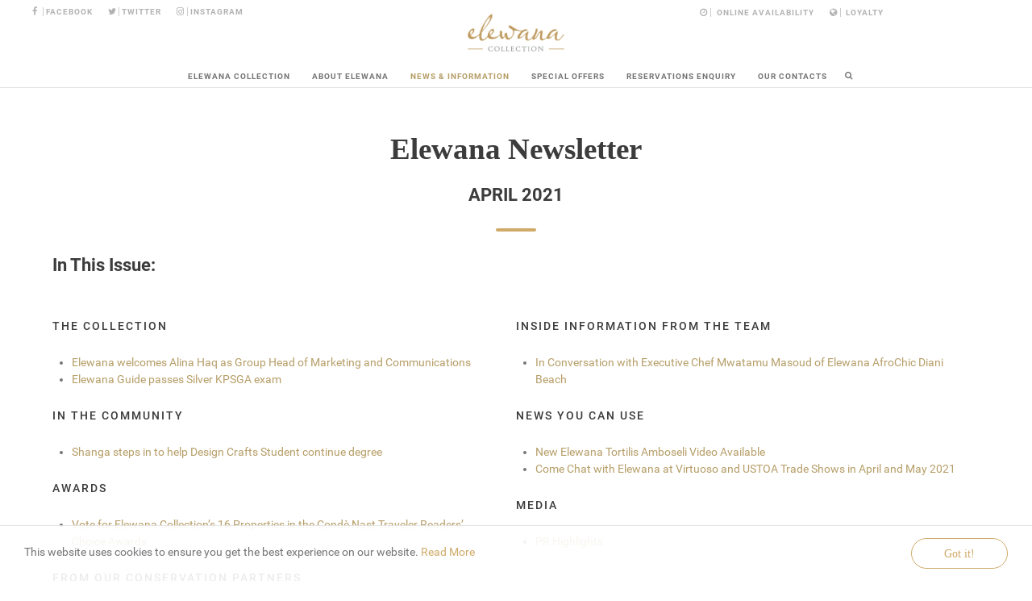

--- FILE ---
content_type: text/html; charset=utf-8
request_url: https://elewanacollection.com/news-information/newsletters/april-2021
body_size: 15417
content:
                                <!DOCTYPE html>
<html lang="en-GB" dir="ltr">
        <head>
    
            <meta name="viewport" content="width=device-width, initial-scale=1.0">
        <meta http-equiv="X-UA-Compatible" content="IE=edge" />
        

                <link rel="icon" type="image/x-icon" href="/images/logos/elewana-icon.png" />
        
                <link rel="apple-touch-icon" sizes="180x180" href="/images/logos/elewana-icon.png">
        <link rel="icon" sizes="192x192" href="/images/logos/elewana-icon.png">
            
         <meta charset="utf-8" />
	<base href="https://elewanacollection.com/news-information/newsletters/april-2021" />
	<meta name="keywords" content="elewana, luxury lodges, safari camps, boutique hotels, africa, tanzania, kenya, arusha, tarangire, ngorongoro, serengeti, zanzibar, lewa, meru, loisaba, masai mara, diani beach, amboseli, land and life foundation, skysafari, shanga" />
	<meta name="rights" content="elewana collection" />
	<meta name="twitter:card" content="summary_large_image" />
	<meta name="og:title" content="April 2021" />
	<meta name="twitter:title" content="April 2021" />
	<meta name="og:type" content="article" />
	<meta name="og:image" content="https://elewanacollection.com/images/lsc/Lewa-Safari-Camp-white-rhino-and-lilac-breasted-roller.jpg" />
	<meta name="twitter:image" content="https://elewanacollection.com/images/lsc/Lewa-Safari-Camp-white-rhino-and-lilac-breasted-roller.jpg" />
	<meta name="og:url" content="https://elewanacollection.com/news-information/newsletters/april-2021" />
	<meta name="og:site_name" content="Elewana Collection" />
	<meta name="og:description" content="Elewana Newsletter March 2021" />
	<meta name="twitter:description" content="Elewana Newsletter March 2021" />
	<meta name="description" content="Elewana Newsletter March 2021" />
	<meta name="generator" content="elewana" />
	<title>Elewana Collection - April 2021</title>
	<link href="/news-information/newsletters/april-2021?format=feed&amp;type=rss" rel="alternate" type="application/rss+xml" title="RSS 2.0" />
	<link href="/news-information/newsletters/april-2021?format=feed&amp;type=atom" rel="alternate" type="application/atom+xml" title="Atom 1.0" />
	<link href="https://elewanacollection.com/component/search/?Itemid=254&amp;layout=it_beauty:newsletters&amp;catid=30&amp;id=73&amp;format=opensearch" rel="search" title="Search Elewana Collection" type="application/opensearchdescription+xml" />
	<link href="/media/modals/css/bootstrap.min.css?v=12.6.1" rel="stylesheet" />
	<link href="/plugins/system/rokbox/assets/styles/rokbox.css" rel="stylesheet" />
	<link href="/plugins/system/jce/css/content.css?badb4208be409b1335b815dde676300e" rel="stylesheet" />
	<link href="/templates/it_beauty/uikit/css/uikit.min.css" rel="stylesheet" />
	<link href="/media/gantry5/engines/nucleus/css-compiled/nucleus.css" rel="stylesheet" />
	<link href="/templates/it_beauty/custom/css-compiled/beauty_20.css" rel="stylesheet" />
	<link href="/media/gantry5/assets/css/bootstrap-gantry.css" rel="stylesheet" />
	<link href="/media/gantry5/engines/nucleus/css-compiled/joomla.css" rel="stylesheet" />
	<link href="/media/jui/css/icomoon.css" rel="stylesheet" />
	<link href="/media/gantry5/assets/css/font-awesome.min.css" rel="stylesheet" />
	<link href="/templates/it_beauty/custom/css-compiled/beauty-joomla_20.css" rel="stylesheet" />
	<link href="/templates/it_beauty/custom/css-compiled/custom_20.css" rel="stylesheet" />
	<link href="/templates/it_beauty/custom/scss/elewana-home.css" rel="stylesheet" />
	<link href="//cdnjs.cloudflare.com/ajax/libs/cookieconsent2/1.0.10/light-bottom.css" rel="stylesheet" />
	<link href="/plugins/system/vembed/vembed.css" rel="stylesheet" />
	<style>
body #g-extension {
						display: none;
					}body #g-intro {
						display: none;
					}
            #g-header.g-fixed-element {
                position: fixed;
                width: 100%;
                top: 0;
                left: 0;
                z-index: 1003;
            }
        
            #g-page-preloader {
                background: #ffffff;
                position: fixed;
                top: 0;
                left: 0;
                right: 0;
                bottom: 0;
                z-index: 10001;
            }

            .spinner1, .spinner2, .spinner3, .spinner4, .spinner5, .spinner6, .spinner7, .spinner8, .spinner9, .spinner10, .spinner11 {
              width: 60px;
              height: 60px;
              margin-top: -30px;
              position: relative;
            }

            .fl.customimage {
              width: px;
              height: px;
            }

            /*
             *  Usage:
             *
                  <div class="sk-rotating-plane">
             *
             */
            .sk-rotating-plane {
              width: 100%;
              height: 100%;
              background-color: rgba(255, 255, 255, 0.6);
              margin: 0 auto;
              -webkit-animation: sk-rotatePlane 1.2s infinite ease-in-out;
                      animation: sk-rotatePlane 1.2s infinite ease-in-out; }

            @-webkit-keyframes sk-rotatePlane {
              0% {
                -webkit-transform: perspective(120px) rotateX(0deg) rotateY(0deg);
                        transform: perspective(120px) rotateX(0deg) rotateY(0deg); }
              50% {
                -webkit-transform: perspective(120px) rotateX(-180.1deg) rotateY(0deg);
                        transform: perspective(120px) rotateX(-180.1deg) rotateY(0deg); }
              100% {
                -webkit-transform: perspective(120px) rotateX(-180deg) rotateY(-179.9deg);
                        transform: perspective(120px) rotateX(-180deg) rotateY(-179.9deg); } }

            @keyframes sk-rotatePlane {
              0% {
                -webkit-transform: perspective(120px) rotateX(0deg) rotateY(0deg);
                        transform: perspective(120px) rotateX(0deg) rotateY(0deg); }
              50% {
                -webkit-transform: perspective(120px) rotateX(-180.1deg) rotateY(0deg);
                        transform: perspective(120px) rotateX(-180.1deg) rotateY(0deg); }
              100% {
                -webkit-transform: perspective(120px) rotateX(-180deg) rotateY(-179.9deg);
                        transform: perspective(120px) rotateX(-180deg) rotateY(-179.9deg); } }

            /*
             *  Usage:
             *
                  <div class="sk-double-bounce">
                    <div class="sk-child sk-double-bounce1">
                    <div class="sk-child sk-double-bounce2">
                  
             *
             */
            .sk-double-bounce {
              width: 100%;
              height: 100%;
              position: relative;
              margin: 0 auto; }
              .sk-double-bounce .sk-child {
                width: 100%;
                height: 100%;
                border-radius: 50%;
                background-color: rgba(255, 255, 255, 0.6);
                opacity: 0.6;
                position: absolute;
                top: 0;
                left: 0;
                -webkit-animation: sk-doubleBounce 2s infinite ease-in-out;
                        animation: sk-doubleBounce 2s infinite ease-in-out; }
              .sk-double-bounce .sk-double-bounce2 {
                -webkit-animation-delay: -1.0s;
                        animation-delay: -1.0s; }

            @-webkit-keyframes sk-doubleBounce {
              0%, 100% {
                -webkit-transform: scale(0);
                        transform: scale(0); }
              50% {
                -webkit-transform: scale(1);
                        transform: scale(1); } }

            @keyframes sk-doubleBounce {
              0%, 100% {
                -webkit-transform: scale(0);
                        transform: scale(0); }
              50% {
                -webkit-transform: scale(1);
                        transform: scale(1); } }

            /*
             *  Usage:
             *
                  <div class="sk-wave">
                    <div class="sk-rect sk-rect1">
                    <div class="sk-rect sk-rect2">
                    <div class="sk-rect sk-rect3">
                    <div class="sk-rect sk-rect4">
                    <div class="sk-rect sk-rect5">
                  
             *
             */
            .sk-wave {
              margin: 0 auto;
              width: 100%;
              height: 100%;
              text-align: center;
              font-size: 10px; }
              .sk-wave .sk-rect {
                background-color: rgba(255, 255, 255, 0.6);
                height: 100%;
                width: 7px;
                display: inline-block;
                margin: 0 3px 0 0;
                -webkit-animation: sk-waveStretchDelay 1.2s infinite ease-in-out;
                        animation: sk-waveStretchDelay 1.2s infinite ease-in-out; }
              .sk-wave .sk-rect1 {
                -webkit-animation-delay: -1.2s;
                        animation-delay: -1.2s; }
              .sk-wave .sk-rect2 {
                -webkit-animation-delay: -1.1s;
                        animation-delay: -1.1s; }
              .sk-wave .sk-rect3 {
                -webkit-animation-delay: -1s;
                        animation-delay: -1s; }
              .sk-wave .sk-rect4 {
                -webkit-animation-delay: -0.9s;
                        animation-delay: -0.9s; }
              .sk-wave .sk-rect5 {
                -webkit-animation-delay: -0.8s;
                        animation-delay: -0.8s; }

            @-webkit-keyframes sk-waveStretchDelay {
              0%, 40%, 100% {
                -webkit-transform: scaleY(0.4);
                        transform: scaleY(0.4); }
              20% {
                -webkit-transform: scaleY(1);
                        transform: scaleY(1); } }

            @keyframes sk-waveStretchDelay {
              0%, 40%, 100% {
                -webkit-transform: scaleY(0.4);
                        transform: scaleY(0.4); }
              20% {
                -webkit-transform: scaleY(1);
                        transform: scaleY(1); } }

            /*
             *  Usage:
             *
                  <div class="sk-wandering-cubes">
                    <div class="sk-cube sk-cube1">
                    <div class="sk-cube sk-cube2">
                  
             *
             */
            .sk-wandering-cubes {
              margin: 0 auto;
              width: 100%;
              height: 100%;
              position: relative; }
              .sk-wandering-cubes .sk-cube {
                background-color: rgba(255, 255, 255, 0.6);
                width: 16px;
                height: 16px;
                position: absolute;
                top: 0;
                left: 0;
                -webkit-animation: sk-wanderingCube 1.8s ease-in-out -1.8s infinite both;
                        animation: sk-wanderingCube 1.8s ease-in-out -1.8s infinite both; }
              .sk-wandering-cubes .sk-cube2 {
                -webkit-animation-delay: -0.9s;
                        animation-delay: -0.9s; }

            @-webkit-keyframes sk-wanderingCube {
              0% {
                -webkit-transform: rotate(0deg);
                        transform: rotate(0deg); }
              25% {
                -webkit-transform: translateX(45px) rotate(-90deg) scale(0.5);
                        transform: translateX(45px) rotate(-90deg) scale(0.5); }
              50% {
                /* Hack to make FF rotate in the right direction */
                -webkit-transform: translateX(45px) translateY(45px) rotate(-179deg);
                        transform: translateX(45px) translateY(45px) rotate(-179deg); }
              50.1% {
                -webkit-transform: translateX(45px) translateY(45px) rotate(-180deg);
                        transform: translateX(45px) translateY(45px) rotate(-180deg); }
              75% {
                -webkit-transform: translateX(0) translateY(45px) rotate(-270deg) scale(0.5);
                        transform: translateX(0) translateY(45px) rotate(-270deg) scale(0.5); }
              100% {
                -webkit-transform: rotate(-360deg);
                        transform: rotate(-360deg); } }

            @keyframes sk-wanderingCube {
              0% {
                -webkit-transform: rotate(0deg);
                        transform: rotate(0deg); }
              25% {
                -webkit-transform: translateX(45px) rotate(-90deg) scale(0.5);
                        transform: translateX(45px) rotate(-90deg) scale(0.5); }
              50% {
                /* Hack to make FF rotate in the right direction */
                -webkit-transform: translateX(45px) translateY(45px) rotate(-179deg);
                        transform: translateX(45px) translateY(45px) rotate(-179deg); }
              50.1% {
                -webkit-transform: translateX(45px) translateY(45px) rotate(-180deg);
                        transform: translateX(45px) translateY(45px) rotate(-180deg); }
              75% {
                -webkit-transform: translateX(0) translateY(45px) rotate(-270deg) scale(0.5);
                        transform: translateX(0) translateY(45px) rotate(-270deg) scale(0.5); }
              100% {
                -webkit-transform: rotate(-360deg);
                        transform: rotate(-360deg); } }

            /*
             *  Usage:
             *
                  <div class="sk-spinner sk-spinner-pulse">
             *
             */
            .sk-spinner-pulse {
              width: 100%;
              height: 100%;
              margin: 0 auto;
              background-color: rgba(255, 255, 255, 0.6);
              border-radius: 100%;
              -webkit-animation: sk-pulseScaleOut 1s infinite ease-in-out;
                      animation: sk-pulseScaleOut 1s infinite ease-in-out; }

            @-webkit-keyframes sk-pulseScaleOut {
              0% {
                -webkit-transform: scale(0);
                        transform: scale(0); }
              100% {
                -webkit-transform: scale(1);
                        transform: scale(1);
                opacity: 0; } }

            @keyframes sk-pulseScaleOut {
              0% {
                -webkit-transform: scale(0);
                        transform: scale(0); }
              100% {
                -webkit-transform: scale(1);
                        transform: scale(1);
                opacity: 0; } }

            /*
             *  Usage:
             *
                  <div class="sk-chasing-dots">
                    <div class="sk-child sk-dot1">
                    <div class="sk-child sk-dot2">
                  
             *
             */
            .sk-chasing-dots {
              margin: 0 auto;
              width: 100%;
              height: 100%;
              position: relative;
              text-align: center;
              -webkit-animation: sk-chasingDotsRotate 2s infinite linear;
                      animation: sk-chasingDotsRotate 2s infinite linear; }
              .sk-chasing-dots .sk-child {
                width: 60%;
                height: 60%;
                display: inline-block;
                position: absolute;
                top: 0;
                background-color: rgba(255, 255, 255, 0.6);
                border-radius: 100%;
                -webkit-animation: sk-chasingDotsBounce 2s infinite ease-in-out;
                        animation: sk-chasingDotsBounce 2s infinite ease-in-out; }
              .sk-chasing-dots .sk-dot2 {
                top: auto;
                bottom: 0;
                -webkit-animation-delay: -1s;
                        animation-delay: -1s; }

            @-webkit-keyframes sk-chasingDotsRotate {
              100% {
                -webkit-transform: rotate(360deg);
                        transform: rotate(360deg); } }

            @keyframes sk-chasingDotsRotate {
              100% {
                -webkit-transform: rotate(360deg);
                        transform: rotate(360deg); } }

            @-webkit-keyframes sk-chasingDotsBounce {
              0%, 100% {
                -webkit-transform: scale(0);
                        transform: scale(0); }
              50% {
                -webkit-transform: scale(1);
                        transform: scale(1); } }

            @keyframes sk-chasingDotsBounce {
              0%, 100% {
                -webkit-transform: scale(0);
                        transform: scale(0); }
              50% {
                -webkit-transform: scale(1);
                        transform: scale(1); } }

            /*
             *  Usage:
             *
                  <div class="sk-three-bounce">
                    <div class="sk-child sk-bounce1">
                    <div class="sk-child sk-bounce2">
                    <div class="sk-child sk-bounce3">
                  
             *
             */
            .sk-three-bounce {
              margin: 0 auto;
              width: 100%;
              font-size: 26px;
              position: relative;
              text-align: center; }
              .sk-three-bounce .sk-child {
                width: 20px;
                height: 20px;
                background-color: rgba(255, 255, 255, 0.6);
                border-radius: 100%;
                display: inline-block;
                -webkit-animation: sk-three-bounce 1.4s ease-in-out 0s infinite both;
                        animation: sk-three-bounce 1.4s ease-in-out 0s infinite both; }
              .sk-three-bounce .sk-bounce1 {
                -webkit-animation-delay: -0.32s;
                        animation-delay: -0.32s; }
              .sk-three-bounce .sk-bounce2 {
                -webkit-animation-delay: -0.16s;
                        animation-delay: -0.16s; }

            @-webkit-keyframes sk-three-bounce {
              0%, 80%, 100% {
                -webkit-transform: scale(0);
                        transform: scale(0); }
              40% {
                -webkit-transform: scale(1);
                        transform: scale(1); } }

            @keyframes sk-three-bounce {
              0%, 80%, 100% {
                -webkit-transform: scale(0);
                        transform: scale(0); }
              40% {
                -webkit-transform: scale(1);
                        transform: scale(1); } }

            /*
             *  Usage:
             *
                  <div class="sk-circle">
                    <div class="sk-circle1 sk-child">
                    <div class="sk-circle2 sk-child">
                    <div class="sk-circle3 sk-child">
                    <div class="sk-circle4 sk-child">
                    <div class="sk-circle5 sk-child">
                    <div class="sk-circle6 sk-child">
                    <div class="sk-circle7 sk-child">
                    <div class="sk-circle8 sk-child">
                    <div class="sk-circle9 sk-child">
                    <div class="sk-circle10 sk-child">
                    <div class="sk-circle11 sk-child">
                    <div class="sk-circle12 sk-child">
                  
             *
             */
            .sk-circle {
              margin: 0 auto;
              width: 100%;
              height: 100%;
              position: relative; }
              .sk-circle .sk-child {
                width: 100%;
                height: 100%;
                position: absolute;
                left: 0;
                top: 0; }
              .sk-circle .sk-child:before {
                content: '';
                display: block;
                margin: 0 auto;
                width: 15%;
                height: 15%;
                background-color: rgba(255, 255, 255, 0.6);
                border-radius: 100%;
                -webkit-animation: sk-circleBounceDelay 1.2s infinite ease-in-out both;
                        animation: sk-circleBounceDelay 1.2s infinite ease-in-out both; }
              .sk-circle .sk-circle2 {
                -webkit-transform: rotate(30deg);
                    -ms-transform: rotate(30deg);
                        transform: rotate(30deg); }
              .sk-circle .sk-circle3 {
                -webkit-transform: rotate(60deg);
                    -ms-transform: rotate(60deg);
                        transform: rotate(60deg); }
              .sk-circle .sk-circle4 {
                -webkit-transform: rotate(90deg);
                    -ms-transform: rotate(90deg);
                        transform: rotate(90deg); }
              .sk-circle .sk-circle5 {
                -webkit-transform: rotate(120deg);
                    -ms-transform: rotate(120deg);
                        transform: rotate(120deg); }
              .sk-circle .sk-circle6 {
                -webkit-transform: rotate(150deg);
                    -ms-transform: rotate(150deg);
                        transform: rotate(150deg); }
              .sk-circle .sk-circle7 {
                -webkit-transform: rotate(180deg);
                    -ms-transform: rotate(180deg);
                        transform: rotate(180deg); }
              .sk-circle .sk-circle8 {
                -webkit-transform: rotate(210deg);
                    -ms-transform: rotate(210deg);
                        transform: rotate(210deg); }
              .sk-circle .sk-circle9 {
                -webkit-transform: rotate(240deg);
                    -ms-transform: rotate(240deg);
                        transform: rotate(240deg); }
              .sk-circle .sk-circle10 {
                -webkit-transform: rotate(270deg);
                    -ms-transform: rotate(270deg);
                        transform: rotate(270deg); }
              .sk-circle .sk-circle11 {
                -webkit-transform: rotate(300deg);
                    -ms-transform: rotate(300deg);
                        transform: rotate(300deg); }
              .sk-circle .sk-circle12 {
                -webkit-transform: rotate(330deg);
                    -ms-transform: rotate(330deg);
                        transform: rotate(330deg); }
              .sk-circle .sk-circle2:before {
                -webkit-animation-delay: -1.1s;
                        animation-delay: -1.1s; }
              .sk-circle .sk-circle3:before {
                -webkit-animation-delay: -1s;
                        animation-delay: -1s; }
              .sk-circle .sk-circle4:before {
                -webkit-animation-delay: -0.9s;
                        animation-delay: -0.9s; }
              .sk-circle .sk-circle5:before {
                -webkit-animation-delay: -0.8s;
                        animation-delay: -0.8s; }
              .sk-circle .sk-circle6:before {
                -webkit-animation-delay: -0.7s;
                        animation-delay: -0.7s; }
              .sk-circle .sk-circle7:before {
                -webkit-animation-delay: -0.6s;
                        animation-delay: -0.6s; }
              .sk-circle .sk-circle8:before {
                -webkit-animation-delay: -0.5s;
                        animation-delay: -0.5s; }
              .sk-circle .sk-circle9:before {
                -webkit-animation-delay: -0.4s;
                        animation-delay: -0.4s; }
              .sk-circle .sk-circle10:before {
                -webkit-animation-delay: -0.3s;
                        animation-delay: -0.3s; }
              .sk-circle .sk-circle11:before {
                -webkit-animation-delay: -0.2s;
                        animation-delay: -0.2s; }
              .sk-circle .sk-circle12:before {
                -webkit-animation-delay: -0.1s;
                        animation-delay: -0.1s; }

            @-webkit-keyframes sk-circleBounceDelay {
              0%, 80%, 100% {
                -webkit-transform: scale(0);
                        transform: scale(0); }
              40% {
                -webkit-transform: scale(1);
                        transform: scale(1); } }

            @keyframes sk-circleBounceDelay {
              0%, 80%, 100% {
                -webkit-transform: scale(0);
                        transform: scale(0); }
              40% {
                -webkit-transform: scale(1);
                        transform: scale(1); } }

            /*
             *  Usage:
             *
                  <div class="sk-cube-grid">
                    <div class="sk-cube sk-cube1">
                    <div class="sk-cube sk-cube2">
                    <div class="sk-cube sk-cube3">
                    <div class="sk-cube sk-cube4">
                    <div class="sk-cube sk-cube5">
                    <div class="sk-cube sk-cube6">
                    <div class="sk-cube sk-cube7">
                    <div class="sk-cube sk-cube8">
                    <div class="sk-cube sk-cube9">
                  
             *
             */
            .sk-cube-grid {
              width: 100%;
              height: 100%;
              margin: 0 auto;
              /*
               * Spinner positions
               * 1 2 3
               * 4 5 6
               * 7 8 9
               */ }
              .sk-cube-grid .sk-cube {
                width: 33.33%;
                height: 33.33%;
                background-color: rgba(255, 255, 255, 0.6);
                float: left;
                -webkit-animation: sk-cubeGridScaleDelay 1.3s infinite ease-in-out;
                        animation: sk-cubeGridScaleDelay 1.3s infinite ease-in-out; }
              .sk-cube-grid .sk-cube1 {
                -webkit-animation-delay: 0.2s;
                        animation-delay: 0.2s; }
              .sk-cube-grid .sk-cube2 {
                -webkit-animation-delay: 0.3s;
                        animation-delay: 0.3s; }
              .sk-cube-grid .sk-cube3 {
                -webkit-animation-delay: 0.4s;
                        animation-delay: 0.4s; }
              .sk-cube-grid .sk-cube4 {
                -webkit-animation-delay: 0.1s;
                        animation-delay: 0.1s; }
              .sk-cube-grid .sk-cube5 {
                -webkit-animation-delay: 0.2s;
                        animation-delay: 0.2s; }
              .sk-cube-grid .sk-cube6 {
                -webkit-animation-delay: 0.3s;
                        animation-delay: 0.3s; }
              .sk-cube-grid .sk-cube7 {
                -webkit-animation-delay: 0.0s;
                        animation-delay: 0.0s; }
              .sk-cube-grid .sk-cube8 {
                -webkit-animation-delay: 0.1s;
                        animation-delay: 0.1s; }
              .sk-cube-grid .sk-cube9 {
                -webkit-animation-delay: 0.2s;
                        animation-delay: 0.2s; }

            @-webkit-keyframes sk-cubeGridScaleDelay {
              0%, 70%, 100% {
                -webkit-transform: scale3D(1, 1, 1);
                        transform: scale3D(1, 1, 1); }
              35% {
                -webkit-transform: scale3D(0, 0, 1);
                        transform: scale3D(0, 0, 1); } }

            @keyframes sk-cubeGridScaleDelay {
              0%, 70%, 100% {
                -webkit-transform: scale3D(1, 1, 1);
                        transform: scale3D(1, 1, 1); }
              35% {
                -webkit-transform: scale3D(0, 0, 1);
                        transform: scale3D(0, 0, 1); } }

            /*
             *  Usage:
             *
                  <div class="sk-fading-circle">
                    <div class="sk-circle1 sk-circle">
                    <div class="sk-circle2 sk-circle">
                    <div class="sk-circle3 sk-circle">
                    <div class="sk-circle4 sk-circle">
                    <div class="sk-circle5 sk-circle">
                    <div class="sk-circle6 sk-circle">
                    <div class="sk-circle7 sk-circle">
                    <div class="sk-circle8 sk-circle">
                    <div class="sk-circle9 sk-circle">
                    <div class="sk-circle10 sk-circle">
                    <div class="sk-circle11 sk-circle">
                    <div class="sk-circle12 sk-circle">
                  
             *
             */
            .sk-fading-circle {
              margin: 0 auto;
              width: 100%;
              height: 100%;
              position: relative; }
              .sk-fading-circle .sk-circle {
                width: 100%;
                height: 100%;
                position: absolute;
                left: 0;
                top: 0; }
              .sk-fading-circle .sk-circle:before {
                content: '';
                display: block;
                margin: 0 auto;
                width: 15%;
                height: 15%;
                background-color: rgba(255, 255, 255, 0.6);
                border-radius: 100%;
                -webkit-animation: sk-circleFadeDelay 1.2s infinite ease-in-out both;
                        animation: sk-circleFadeDelay 1.2s infinite ease-in-out both; }
              .sk-fading-circle .sk-circle2 {
                -webkit-transform: rotate(30deg);
                    -ms-transform: rotate(30deg);
                        transform: rotate(30deg); }
              .sk-fading-circle .sk-circle3 {
                -webkit-transform: rotate(60deg);
                    -ms-transform: rotate(60deg);
                        transform: rotate(60deg); }
              .sk-fading-circle .sk-circle4 {
                -webkit-transform: rotate(90deg);
                    -ms-transform: rotate(90deg);
                        transform: rotate(90deg); }
              .sk-fading-circle .sk-circle5 {
                -webkit-transform: rotate(120deg);
                    -ms-transform: rotate(120deg);
                        transform: rotate(120deg); }
              .sk-fading-circle .sk-circle6 {
                -webkit-transform: rotate(150deg);
                    -ms-transform: rotate(150deg);
                        transform: rotate(150deg); }
              .sk-fading-circle .sk-circle7 {
                -webkit-transform: rotate(180deg);
                    -ms-transform: rotate(180deg);
                        transform: rotate(180deg); }
              .sk-fading-circle .sk-circle8 {
                -webkit-transform: rotate(210deg);
                    -ms-transform: rotate(210deg);
                        transform: rotate(210deg); }
              .sk-fading-circle .sk-circle9 {
                -webkit-transform: rotate(240deg);
                    -ms-transform: rotate(240deg);
                        transform: rotate(240deg); }
              .sk-fading-circle .sk-circle10 {
                -webkit-transform: rotate(270deg);
                    -ms-transform: rotate(270deg);
                        transform: rotate(270deg); }
              .sk-fading-circle .sk-circle11 {
                -webkit-transform: rotate(300deg);
                    -ms-transform: rotate(300deg);
                        transform: rotate(300deg); }
              .sk-fading-circle .sk-circle12 {
                -webkit-transform: rotate(330deg);
                    -ms-transform: rotate(330deg);
                        transform: rotate(330deg); }
              .sk-fading-circle .sk-circle2:before {
                -webkit-animation-delay: -1.1s;
                        animation-delay: -1.1s; }
              .sk-fading-circle .sk-circle3:before {
                -webkit-animation-delay: -1s;
                        animation-delay: -1s; }
              .sk-fading-circle .sk-circle4:before {
                -webkit-animation-delay: -0.9s;
                        animation-delay: -0.9s; }
              .sk-fading-circle .sk-circle5:before {
                -webkit-animation-delay: -0.8s;
                        animation-delay: -0.8s; }
              .sk-fading-circle .sk-circle6:before {
                -webkit-animation-delay: -0.7s;
                        animation-delay: -0.7s; }
              .sk-fading-circle .sk-circle7:before {
                -webkit-animation-delay: -0.6s;
                        animation-delay: -0.6s; }
              .sk-fading-circle .sk-circle8:before {
                -webkit-animation-delay: -0.5s;
                        animation-delay: -0.5s; }
              .sk-fading-circle .sk-circle9:before {
                -webkit-animation-delay: -0.4s;
                        animation-delay: -0.4s; }
              .sk-fading-circle .sk-circle10:before {
                -webkit-animation-delay: -0.3s;
                        animation-delay: -0.3s; }
              .sk-fading-circle .sk-circle11:before {
                -webkit-animation-delay: -0.2s;
                        animation-delay: -0.2s; }
              .sk-fading-circle .sk-circle12:before {
                -webkit-animation-delay: -0.1s;
                        animation-delay: -0.1s; }

            @-webkit-keyframes sk-circleFadeDelay {
              0%, 39%, 100% {
                opacity: 0; }
              40% {
                opacity: 1; } }

            @keyframes sk-circleFadeDelay {
              0%, 39%, 100% {
                opacity: 0; }
              40% {
                opacity: 1; } }

            /*
             *  Usage:
             *
                  <div class="sk-folding-cube">
                    <div class="sk-cube1 sk-cube">
                    <div class="sk-cube2 sk-cube">
                    <div class="sk-cube4 sk-cube">
                    <div class="sk-cube3 sk-cube">
                  
             *
             */
            .sk-folding-cube {
              margin: 0 auto;
              width: 100%;
              height: 100%;
              position: relative;
              -webkit-transform: rotateZ(45deg);
                      transform: rotateZ(45deg); }
              .sk-folding-cube .sk-cube {
                float: left;
                width: 50%;
                height: 50%;
                position: relative;
                -webkit-transform: scale(1.1);
                    -ms-transform: scale(1.1);
                        transform: scale(1.1); }
              .sk-folding-cube .sk-cube:before {
                content: '';
                position: absolute;
                top: 0;
                left: 0;
                width: 100%;
                height: 100%;
                background-color: rgba(255, 255, 255, 0.6);
                -webkit-animation: sk-foldCubeAngle 2.4s infinite linear both;
                        animation: sk-foldCubeAngle 2.4s infinite linear both;
                -webkit-transform-origin: 100% 100%;
                    -ms-transform-origin: 100% 100%;
                        transform-origin: 100% 100%; }
              .sk-folding-cube .sk-cube2 {
                -webkit-transform: scale(1.1) rotateZ(90deg);
                        transform: scale(1.1) rotateZ(90deg); }
              .sk-folding-cube .sk-cube3 {
                -webkit-transform: scale(1.1) rotateZ(180deg);
                        transform: scale(1.1) rotateZ(180deg); }
              .sk-folding-cube .sk-cube4 {
                -webkit-transform: scale(1.1) rotateZ(270deg);
                        transform: scale(1.1) rotateZ(270deg); }
              .sk-folding-cube .sk-cube2:before {
                -webkit-animation-delay: 0.3s;
                        animation-delay: 0.3s; }
              .sk-folding-cube .sk-cube3:before {
                -webkit-animation-delay: 0.6s;
                        animation-delay: 0.6s; }
              .sk-folding-cube .sk-cube4:before {
                -webkit-animation-delay: 0.9s;
                        animation-delay: 0.9s; }

            @-webkit-keyframes sk-foldCubeAngle {
              0%, 10% {
                -webkit-transform: perspective(140px) rotateX(-180deg);
                        transform: perspective(140px) rotateX(-180deg);
                opacity: 0; }
              25%, 75% {
                -webkit-transform: perspective(140px) rotateX(0deg);
                        transform: perspective(140px) rotateX(0deg);
                opacity: 1; }
              90%, 100% {
                -webkit-transform: perspective(140px) rotateY(180deg);
                        transform: perspective(140px) rotateY(180deg);
                opacity: 0; } }

            @keyframes sk-foldCubeAngle {
              0%, 10% {
                -webkit-transform: perspective(140px) rotateX(-180deg);
                        transform: perspective(140px) rotateX(-180deg);
                opacity: 0; }
              25%, 75% {
                -webkit-transform: perspective(140px) rotateX(0deg);
                        transform: perspective(140px) rotateX(0deg);
                opacity: 1; }
              90%, 100% {
                -webkit-transform: perspective(140px) rotateY(180deg);
                        transform: perspective(140px) rotateY(180deg);
                opacity: 0; } }
        
	</style>
	<script type="application/json" class="joomla-script-options new">{"csrf.token":"13c443f699daee9f8ec8421dd5659f18","system.paths":{"root":"","base":""},"rl_modals":{"class":"modal_link","defaults":{"opacity":"0.8","maxWidth":"95%","maxHeight":"95%","current":"{current} \/ {total}","previous":"previous","next":"next","close":"close","xhrError":"This content failed to load.","imgError":"This image failed to load."},"auto_correct_size":1,"auto_correct_size_delay":0}}</script>
	<script src="/media/jui/js/jquery.min.js?7445b3aba08d8bc2ffcc619349f43187"></script>
	<script src="/media/jui/js/jquery-noconflict.js?7445b3aba08d8bc2ffcc619349f43187"></script>
	<script src="/media/jui/js/jquery-migrate.min.js?7445b3aba08d8bc2ffcc619349f43187"></script>
	<script src="/media/system/js/caption.js?7445b3aba08d8bc2ffcc619349f43187"></script>
	<script src="/media/jui/js/bootstrap.min.js?7445b3aba08d8bc2ffcc619349f43187"></script>
	<script src="/media/system/js/core.js?7445b3aba08d8bc2ffcc619349f43187"></script>
	<script src="/media/modals/js/jquery.touchSwipe.min.js"></script>
	<script src="/media/modals/js/jquery.modals.min.js?v=12.6.1"></script>
	<script src="/media/modals/js/script.min.js?v=12.6.1"></script>
	<script src="/media/system/js/mootools-core.js?7445b3aba08d8bc2ffcc619349f43187"></script>
	<script src="/media/system/js/mootools-more.js?7445b3aba08d8bc2ffcc619349f43187"></script>
	<script src="/plugins/system/rokbox/assets/js/rokbox.js"></script>
	<script src="/media/system/js/html5fallback.js"></script>
	<script src="https://www.googletagmanager.com/gtag/js?id=UA-8279568-14" async></script>
	<script>
jQuery(window).on('load',  function() {
				new JCaption('img.caption');
			});if (typeof RokBoxSettings == 'undefined') RokBoxSettings = {pc: '100'};      window.dataLayer = window.dataLayer || [];
      function gtag(){dataLayer.push(arguments);}
      gtag('js', new Date());

      gtag('config', 'UA-8279568-14');

          
	</script>

    
                    <!-- Google Tag Manager -->
<script>(function(w,d,s,l,i){w[l]=w[l]||[];w[l].push({'gtm.start':
new Date().getTime(),event:'gtm.js'});var f=d.getElementsByTagName(s)[0],
j=d.createElement(s),dl=l!='dataLayer'?'&l='+l:'';j.async=true;j.src=
'https://www.googletagmanager.com/gtm.js?id='+i+dl;f.parentNode.insertBefore(j,f);
})(window,document,'script','dataLayer','GTM-W54PG85');</script>
<!-- End Google Tag Manager -->
<meta name="google-site-verification" content="PVOvxeXCiwNP3D3zElCWMFZKMDI7ZXgy5R_sHOkJ4vQ" />
<!-- Global site tag (gtag.js) - Google Analytics -->
<script async src="https://www.googletagmanager.com/gtag/js?id=UA-8279568-14"></script>
<script>
  window.dataLayer = window.dataLayer || [];
  function gtag(){dataLayer.push(arguments);}
  gtag('js', new Date());

  gtag('config', 'UA-8279568-14');
</script>

            
</head>

    <body class="gantry site com_content view-category layout-it_beautynewsletters no-task dir-ltr newsletters itemid-254 outline-20 g-offcanvas-left g-default g-style-preset6" id="newsletter">
        <div id="fb-root"></div>
<script async defer crossorigin="anonymous" src="https://connect.facebook.net/en_US/sdk.js#xfbml=1&version=v3.3"></script>
                        <div id="g-page-preloader"></div>


        <div id="g-offcanvas"  data-g-offcanvas-swipe="0" data-g-offcanvas-css3="1">
                        <div class="g-grid">                        

        <div class="g-block size-100">
             <div id="mobile-menu-8307-particle" class="g-content g-particle">            <div id="g-mobilemenu-container" data-g-menu-breakpoint="60rem"></div>
            </div>
        </div>
            </div>
    </div>
        <div id="g-page-surround">
            <div class="g-offcanvas-hide g-offcanvas-toggle" role="navigation" data-offcanvas-toggle aria-controls="g-offcanvas" aria-expanded="false"><i class="fa fa-fw fa-bars"></i></div>                        

                                        
                    
    
    
                <section id="g-container-header" class="g-wrapper">
                                    
                <section id="g-top">
                <div class="g-container">                                <div class="g-grid">                        

        <div class="g-block size-43 align-left hidden-phone hidden-tablet">
             <div id="social-1882-particle" class="g-content g-particle">            <div class="g-social" >
                                            <a target="_blank" href="https://www.facebook.com/elewanacollection/?fref=ts"  title="FACEBOOK"  >
                <span class="fa fa-facebook fa-fw"></span>
                <span class="g-social-text">FACEBOOK</span>            </a>
                                            <a target="_blank" href="https://twitter.com/elewana"  title="TWITTER"  >
                <span class="fa fa-twitter fa-fw"></span>
                <span class="g-social-text">TWITTER</span>            </a>
                                            <a target="_blank" href="https://www.instagram.com/elewanacollection/"  title="INSTAGRAM"  >
                <span class="fa fa-instagram fa-fw"></span>
                <span class="g-social-text">INSTAGRAM</span>            </a>
            </div>
            </div>
        </div>
                    

        <div class="g-block size-14 center elewana-logo">
             <div id="logo-6391-particle" class="g-content g-particle">            <a href="/" title="elewana" rel="home" class="g-logo g-logo">
                <img class="g-normal-logo" src="/templates/it_beauty/custom/images/logos/ElewanaCollection-GS.png" alt="elewana" />
				<img class="g-mobile-logo" src="/templates/it_beauty/custom/images/logos/ElewanaCollection-GS.png" alt="elewana" />
		    </a>
            </div>
        </div>
                    

        <div class="g-block size-43 align-right top-menu hidden-phone hidden-tablet">
             <div id="menu-4598-particle" class="g-content g-particle">            <nav class="g-main-nav" data-g-hover-expand="true">
        <ul class="g-toplevel">
                                                                                                                
        
                
        
                
        
        <li class="g-menu-item g-menu-item-type-component g-menu-item-252 g-standard  ">
                            <a class="g-menu-item-container" href="/online-availability">
                                                <i class="fa fa-clock-o fa-fw" aria-hidden="true"></i>
                                                    <span class="g-menu-item-content">
                                    <span class="g-menu-item-title">Online Availability</span>
            
                    </span>
                                                </a>
                                </li>
    
                                                                                                
        
                
        
                
        
        <li class="g-menu-item g-menu-item-type-component g-menu-item-251 g-standard  ">
                            <a class="g-menu-item-container" href="/loyalty">
                                                <i class="fa fa-globe fa-fw" aria-hidden="true"></i>
                                                    <span class="g-menu-item-content">
                                    <span class="g-menu-item-title">Loyalty</span>
            
                    </span>
                                                </a>
                                </li>
    
    
        </ul>
    </nav>
            </div>
        </div>
            </div>
            </div>
        
    </section>
                                
                <header id="g-header">
                <div class="g-container">                                <div class="g-grid">                        

        <div class="g-block size-100 center">
             <div id="menu-6643-particle" class="g-content g-particle">            <nav class="g-main-nav" data-g-mobile-target data-g-hover-expand="true">
        <ul class="g-toplevel">
                                                                                                                
        
                
        
                
        
        <li class="g-menu-item g-menu-item-type-component g-menu-item-101 g-parent g-fullwidth g-menu-item-link-parent ">
                            <a class="g-menu-item-container" href="/">
                                                                <span class="g-menu-item-content">
                                    <span class="g-menu-item-title">Elewana Collection</span>
            
                    </span>
                    <span class="g-menu-parent-indicator" data-g-menuparent=""></span>                            </a>
                                                        <ul class="g-dropdown g-inactive g-fade-in-up ">
            <li class="g-dropdown-column">
                        <div class="g-grid">
                        <div class="g-block size-50">
            <ul class="g-sublevel">
                <li class="g-level-1 g-go-back">
                    <a class="g-menu-item-container" href="#" data-g-menuparent=""><span>Back</span></a>
                </li>
                                                                                                                    
        
                
        
                
        
        <li class="g-menu-item g-menu-item-type-particle g-menu-item-690  ">
                            <div class="g-menu-item-container" data-g-menuparent="">                                                                                        
            <div class="menu-item-particle menu-header">
                <h3>Tanzania & Zanzibar</h3>
    </div>
    
                                                                    </div>                    </li>
    
                                                                                                
        
                
        
                
        
        <li class="g-menu-item g-menu-item-type-particle g-menu-item-691  ">
                            <div class="g-menu-item-container" data-g-menuparent="">                                                                                        
            <div class="menu-item-particle">
                <h4>ARUSHA</h4>
    </div>
    
                                                                    </div>                    </li>
    
                                                                                                
        
                
        
                
        
        <li class="g-menu-item g-menu-item-type-alias g-menu-item-120  ">
                            <a class="g-menu-item-container" href="/arusha-coffee-lodge/at-a-glance">
                                                <i class="fa fa-angle-right" aria-hidden="true"></i>
                                                    <span class="g-menu-item-content">
                                    <span class="g-menu-item-title">Elewana Arusha Coffee Lodge</span>
            
                    </span>
                                                </a>
                                </li>
    
                                                                                                
        
                
        
                
        
        <li class="g-menu-item g-menu-item-type-particle g-menu-item-692  ">
                            <div class="g-menu-item-container" data-g-menuparent="">                                                                                        
            <div class="menu-item-particle">
                <h4>TARANGIRE</h4>
    </div>
    
                                                                    </div>                    </li>
    
                                                                                                
        
                
        
                
        
        <li class="g-menu-item g-menu-item-type-alias g-menu-item-236  ">
                            <a class="g-menu-item-container" href="/tarangire-treetops/at-a-glance">
                                                <i class="fa fa-angle-right" aria-hidden="true"></i>
                                                    <span class="g-menu-item-content">
                                    <span class="g-menu-item-title">Elewana Tarangire Treetops</span>
            
                    </span>
                                                </a>
                                </li>
    
                                                                                                
        
                
        
                
        
        <li class="g-menu-item g-menu-item-type-particle g-menu-item-693  ">
                            <div class="g-menu-item-container" data-g-menuparent="">                                                                                        
            <div class="menu-item-particle">
                <h4>NGORONGORO</h4>
    </div>
    
                                                                    </div>                    </li>
    
                                                                                                
        
                
        
                
        
        <li class="g-menu-item g-menu-item-type-alias g-menu-item-237  ">
                            <a class="g-menu-item-container" href="/the-manor-at-ngorongoro/at-a-glance">
                                                <i class="fa fa-angle-right" aria-hidden="true"></i>
                                                    <span class="g-menu-item-content">
                                    <span class="g-menu-item-title">Elewana The Manor at Ngorongoro</span>
            
                    </span>
                                                </a>
                                </li>
    
                                                                                                
        
                
        
                
        
        <li class="g-menu-item g-menu-item-type-particle g-menu-item-694  ">
                            <div class="g-menu-item-container" data-g-menuparent="">                                                                                        
            <div class="menu-item-particle">
                <h4>SERENGETI</h4>
    </div>
    
                                                                    </div>                    </li>
    
                                                                                                
        
                
        
                
        
        <li class="g-menu-item g-menu-item-type-alias g-menu-item-238  ">
                            <a class="g-menu-item-container" href="/serengeti-pioneer-camp/at-a-glance">
                                                <i class="fa fa-angle-right" aria-hidden="true"></i>
                                                    <span class="g-menu-item-content">
                                    <span class="g-menu-item-title">Elewana Serengeti Pioneer Camp</span>
            
                    </span>
                                                </a>
                                </li>
    
                                                                                                
        
                
        
                
        
        <li class="g-menu-item g-menu-item-type-alias g-menu-item-239  ">
                            <a class="g-menu-item-container" href="/serengeti-migration-camp/at-a-glance">
                                                <i class="fa fa-angle-right" aria-hidden="true"></i>
                                                    <span class="g-menu-item-content">
                                    <span class="g-menu-item-title">Elewana Serengeti Migration Camp</span>
            
                    </span>
                                                </a>
                                </li>
    
                                                                                                
        
                
        
                
        
        <li class="g-menu-item g-menu-item-type-particle g-menu-item-695  ">
                            <div class="g-menu-item-container" data-g-menuparent="">                                                                                        
            <div class="menu-item-particle">
                <h4>ZANZIBAR</h4>
    </div>
    
                                                                    </div>                    </li>
    
                                                                                                
        
                
        
                
        
        <li class="g-menu-item g-menu-item-type-url g-menu-item-240  ">
                            <a class="g-menu-item-container" href="https://www.kilindizanzibar.com/">
                                                <i class="fa fa-angle-right" aria-hidden="true"></i>
                                                    <span class="g-menu-item-content">
                                    <span class="g-menu-item-title">Elewana Kilindi Zanzibar</span>
            
                    </span>
                                                </a>
                                </li>
    
    
            </ul>
        </div>
                <div class="g-block size-50">
            <ul class="g-sublevel">
                <li class="g-level-1 g-go-back">
                    <a class="g-menu-item-container" href="#" data-g-menuparent=""><span>Back</span></a>
                </li>
                                                                                                                    
        
                
        
                
        
        <li class="g-menu-item g-menu-item-type-particle g-menu-item-696  ">
                            <div class="g-menu-item-container" data-g-menuparent="">                                                                                        
            <div class="menu-item-particle menu-header">
                <h3>Kenya</h3>
    </div>
    
                                                                    </div>                    </li>
    
                                                                                                
        
                
        
                
        
        <li class="g-menu-item g-menu-item-type-particle g-menu-item-697  ">
                            <div class="g-menu-item-container" data-g-menuparent="">                                                                                        
            <div class="menu-item-particle">
                <h4>AMBOSELI</h4>
    </div>
    
                                                                    </div>                    </li>
    
                                                                                                
        
                
        
                
        
        <li class="g-menu-item g-menu-item-type-alias g-menu-item-247  ">
                            <a class="g-menu-item-container" href="/tortilis-camp-amboseli/at-a-glance">
                                                <i class="fa fa-angle-right" aria-hidden="true"></i>
                                                    <span class="g-menu-item-content">
                                    <span class="g-menu-item-title">Elewana Tortilis Camp Amboseli</span>
            
                    </span>
                                                </a>
                                </li>
    
                                                                                                
        
                
        
                
        
        <li class="g-menu-item g-menu-item-type-particle g-menu-item-698  ">
                            <div class="g-menu-item-container" data-g-menuparent="">                                                                                        
            <div class="menu-item-particle">
                <h4>MERU NATIONAL PARK</h4>
    </div>
    
                                                                    </div>                    </li>
    
                                                                                                
        
                
        
                
        
        <li class="g-menu-item g-menu-item-type-alias g-menu-item-242  ">
                            <a class="g-menu-item-container" href="/elsa-s-kopje-meru/at-a-glance">
                                                <i class="fa fa-angle-right" aria-hidden="true"></i>
                                                    <span class="g-menu-item-content">
                                    <span class="g-menu-item-title">Elewana Elsa&#039;s Kopje Meru</span>
            
                    </span>
                                                </a>
                                </li>
    
                                                                                                
        
                
        
                
        
        <li class="g-menu-item g-menu-item-type-particle g-menu-item-699  ">
                            <div class="g-menu-item-container" data-g-menuparent="">                                                                                        
            <div class="menu-item-particle">
                <h4>LAIKIPIA PLATEAU</h4>
    </div>
    
                                                                    </div>                    </li>
    
                                                                                                
        
                
        
                
        
        <li class="g-menu-item g-menu-item-type-alias g-menu-item-241  ">
                            <a class="g-menu-item-container" href="/kifaru-house-lewa/at-a-glance">
                                                <i class="fa fa-angle-right" aria-hidden="true"></i>
                                                    <span class="g-menu-item-content">
                                    <span class="g-menu-item-title">Elewana Kifaru House Lewa</span>
            
                    </span>
                                                </a>
                                </li>
    
                                                                                                
        
                
        
                
        
        <li class="g-menu-item g-menu-item-type-alias g-menu-item-113  ">
                            <a class="g-menu-item-container" href="/lewa-safari-camp/at-a-glance">
                                                <i class="fa fa-angle-right" aria-hidden="true"></i>
                                                    <span class="g-menu-item-content">
                                    <span class="g-menu-item-title">Elewana Lewa Safari Camp</span>
            
                    </span>
                                                </a>
                                </li>
    
                                                                                                
        
                
        
                
        
        <li class="g-menu-item g-menu-item-type-alias g-menu-item-243  ">
                            <a class="g-menu-item-container" href="/loisaba-tented-camp/at-a-glance">
                                                <i class="fa fa-angle-right" aria-hidden="true"></i>
                                                    <span class="g-menu-item-content">
                                    <span class="g-menu-item-title">Elewana Loisaba Tented Camp</span>
            
                    </span>
                                                </a>
                                </li>
    
                                                                                                
        
                
        
                
        
        <li class="g-menu-item g-menu-item-type-alias g-menu-item-244  ">
                            <a class="g-menu-item-container" href="/loisaba-star-beds/at-a-glance">
                                                <i class="fa fa-angle-right" aria-hidden="true"></i>
                                                    <span class="g-menu-item-content">
                                    <span class="g-menu-item-title">Elewana Loisaba Star Beds</span>
            
                    </span>
                                                </a>
                                </li>
    
                                                                                                
        
                
        
                
        
        <li class="g-menu-item g-menu-item-type-alias g-menu-item-304  ">
                            <a class="g-menu-item-container" href="/loisaba-lodo-springs/at-a-glance">
                                                <i class="fa fa-angle-right" aria-hidden="true"></i>
                                                    <span class="g-menu-item-content">
                                    <span class="g-menu-item-title">Elewana Loisaba Lodo Springs</span>
            
                    </span>
                                                </a>
                                </li>
    
                                                                                                
        
                
        
                
        
        <li class="g-menu-item g-menu-item-type-particle g-menu-item-700  ">
                            <div class="g-menu-item-container" data-g-menuparent="">                                                                                        
            <div class="menu-item-particle">
                <h4>THE MASAI MARA</h4>
    </div>
    
                                                                    </div>                    </li>
    
                                                                                                
        
                
        
                
        
        <li class="g-menu-item g-menu-item-type-alias g-menu-item-245  ">
                            <a class="g-menu-item-container" href="/sand-river-masai-mara/at-a-glance">
                                                <i class="fa fa-angle-right" aria-hidden="true"></i>
                                                    <span class="g-menu-item-content">
                                    <span class="g-menu-item-title">Elewana Sand River Masai Mara</span>
            
                    </span>
                                                </a>
                                </li>
    
                                                                                                
        
                
        
                
        
        <li class="g-menu-item g-menu-item-type-alias g-menu-item-246  ">
                            <a class="g-menu-item-container" href="/elephant-pepper-camp/at-a-glance">
                                                <i class="fa fa-angle-right" aria-hidden="true"></i>
                                                    <span class="g-menu-item-content">
                                    <span class="g-menu-item-title">Elewana Elephant Pepper Camp</span>
            
                    </span>
                                                </a>
                                </li>
    
    
            </ul>
        </div>
            </div>

            </li>
        </ul>
            </li>
    
                                                                                                
        
                
        
                
        
        <li class="g-menu-item g-menu-item-type-heading g-menu-item-108 g-parent g-fullwidth  ">
                            <div class="g-menu-item-container" data-g-menuparent="">                                                                            <span class="g-nav-header g-menu-item-content">            <span class="g-menu-item-title">About Elewana</span>
            </span>
                                        <span class="g-menu-parent-indicator"></span>                            </div>                                            <ul class="g-dropdown g-inactive g-fade-in-up ">
            <li class="g-dropdown-column">
                        <div class="g-grid">
                        <div class="g-block  size-33-3">
            <ul class="g-sublevel">
                <li class="g-level-1 g-go-back">
                    <a class="g-menu-item-container" href="#" data-g-menuparent=""><span>Back</span></a>
                </li>
                                                                                                                    
        
                
        
                
        
        <li class="g-menu-item g-menu-item-type-component g-menu-item-277  ">
                            <a class="g-menu-item-container" href="/about-elewana/our-africa">
                                                <i class="fa fa-globe" aria-hidden="true"></i>
                                                    <span class="g-menu-item-content">
                                    <span class="g-menu-item-title">Our Africa</span>
            
                    </span>
                                                </a>
                                </li>
    
                                                                                                
        
                
        
                
        
        <li class="g-menu-item g-menu-item-type-component g-menu-item-291  ">
                            <a class="g-menu-item-container" href="/about-elewana/your-stay-with-elewana">
                                                <i class="fa fa-compass" aria-hidden="true"></i>
                                                    <span class="g-menu-item-content">
                                    <span class="g-menu-item-title">Your Stay with Elewana</span>
            
                    </span>
                                                </a>
                                </li>
    
    
            </ul>
        </div>
                <div class="g-block  size-33-3">
            <ul class="g-sublevel">
                <li class="g-level-1 g-go-back">
                    <a class="g-menu-item-container" href="#" data-g-menuparent=""><span>Back</span></a>
                </li>
                                                                                                                    
        
                
        
                
        
        <li class="g-menu-item g-menu-item-type-component g-menu-item-375  ">
                            <a class="g-menu-item-container" href="/about-elewana/family-safaris">
                                                <i class="fa fa-binoculars" aria-hidden="true"></i>
                                                    <span class="g-menu-item-content">
                                    <span class="g-menu-item-title">Family Safaris</span>
            
                    </span>
                                                </a>
                                </li>
    
    
            </ul>
        </div>
                <div class="g-block  size-33-3">
            <ul class="g-sublevel">
                <li class="g-level-1 g-go-back">
                    <a class="g-menu-item-container" href="#" data-g-menuparent=""><span>Back</span></a>
                </li>
                                                                                                                    
        
                
        
                
        
        <li class="g-menu-item g-menu-item-type-component g-menu-item-278  ">
                            <a class="g-menu-item-container" href="/about-elewana/social-environmental-responsibility">
                                                <i class="fa fa-envira" aria-hidden="true"></i>
                                                    <span class="g-menu-item-content">
                                    <span class="g-menu-item-title">Social &amp; Environmental Responsibility</span>
            
                    </span>
                                                </a>
                                </li>
    
                                                                                                
        
                
        
                
        
        <li class="g-menu-item g-menu-item-type-component g-menu-item-279  ">
                            <a class="g-menu-item-container" href="/about-elewana/the-land-life-foundation">
                                                <i class="fa fa-tree" aria-hidden="true"></i>
                                                    <span class="g-menu-item-content">
                                    <span class="g-menu-item-title">The Land &amp; Life Foundation</span>
            
                    </span>
                                                </a>
                                </li>
    
    
            </ul>
        </div>
            </div>

            </li>
        </ul>
            </li>
    
                                                                                                
        
                
        
                
        
        <li class="g-menu-item g-menu-item-type-heading g-menu-item-109 g-parent active g-fullwidth  ">
                            <div class="g-menu-item-container" data-g-menuparent="">                                                                            <span class="g-nav-header g-menu-item-content">            <span class="g-menu-item-title">News &amp; Information</span>
            </span>
                                        <span class="g-menu-parent-indicator"></span>                            </div>                                            <ul class="g-dropdown g-inactive g-fade-in-up ">
            <li class="g-dropdown-column">
                        <div class="g-grid">
                        <div class="g-block  size-33-3">
            <ul class="g-sublevel">
                <li class="g-level-1 g-go-back">
                    <a class="g-menu-item-container" href="#" data-g-menuparent=""><span>Back</span></a>
                </li>
                                                                                                                    
        
                
        
                
        
        <li class="g-menu-item g-menu-item-type-component g-menu-item-272  ">
                            <a class="g-menu-item-container" href="/news-information/travel-information">
                                                <i class="fa fa-info" aria-hidden="true"></i>
                                                    <span class="g-menu-item-content">
                                    <span class="g-menu-item-title">Travel Information</span>
            
                    </span>
                                                </a>
                                </li>
    
                                                                                                
                                                                                                                                
                
        
                
        
        <li class="g-menu-item g-menu-item-type-url g-menu-item-313  ">
                            <a class="g-menu-item-container" href="https://www.dropbox.com/sh/mkdfp7p4fkcnkov/AABPlhZ35RQPToecJvw-FwiDa?dl=0" target="_blank" rel="noopener&#x20;noreferrer">
                                                <i class="fa fa-file-text-o" aria-hidden="true"></i>
                                                    <span class="g-menu-item-content">
                                    <span class="g-menu-item-title">Fast Facts</span>
            
                    </span>
                                                </a>
                                </li>
    
    
            </ul>
        </div>
                <div class="g-block  size-33-3">
            <ul class="g-sublevel">
                <li class="g-level-1 g-go-back">
                    <a class="g-menu-item-container" href="#" data-g-menuparent=""><span>Back</span></a>
                </li>
                                                                                                                    
        
                
        
                
        
        <li class="g-menu-item g-menu-item-type-component g-menu-item-254 active  ">
                            <a class="g-menu-item-container" href="/news-information/newsletters">
                                                <i class="fa fa-list-alt" aria-hidden="true"></i>
                                                    <span class="g-menu-item-content">
                                    <span class="g-menu-item-title">Newsletters</span>
            
                    </span>
                                                </a>
                                </li>
    
                                                                                                
        
                
        
                
        
        <li class="g-menu-item g-menu-item-type-component g-menu-item-253  ">
                            <a class="g-menu-item-container" href="/news-information/latest-news">
                                                <i class="fa fa-newspaper-o" aria-hidden="true"></i>
                                                    <span class="g-menu-item-content">
                                    <span class="g-menu-item-title">Latest News</span>
            
                    </span>
                                                </a>
                                </li>
    
    
            </ul>
        </div>
                <div class="g-block  size-33-3">
            <ul class="g-sublevel">
                <li class="g-level-1 g-go-back">
                    <a class="g-menu-item-container" href="#" data-g-menuparent=""><span>Back</span></a>
                </li>
                                                                                                                    
                                                                                                                                
                
        
                
        
        <li class="g-menu-item g-menu-item-type-url g-menu-item-273  ">
                            <a class="g-menu-item-container" href="https://visitor.r20.constantcontact.com/manage/optin?v=001QCEETLfRg3Zen_11O6LmeCP3pveb7JlFxaIuTiORhxWev1PnQEld3HDAjZjlkBuWMq9PMD8T3ieegdNYJ_Ns3uCBMffR8yrkVmHin9dcNps%3D" target="_blank" rel="noopener&#x20;noreferrer">
                                                <i class="fa fa-envelope-o" aria-hidden="true"></i>
                                                    <span class="g-menu-item-content">
                                    <span class="g-menu-item-title">Subscribe to Our Mailing List</span>
            
                    </span>
                                                </a>
                                </li>
    
                                                                                                
        
                
        
                
        
        <li class="g-menu-item g-menu-item-type-component g-menu-item-110  ">
                            <a class="g-menu-item-container" href="/news-information/downloads">
                                                <i class="fa fa-arrow-circle-o-down" aria-hidden="true"></i>
                                                    <span class="g-menu-item-content">
                                    <span class="g-menu-item-title">Downloads</span>
            
                    </span>
                                                </a>
                                </li>
    
    
            </ul>
        </div>
            </div>

            </li>
        </ul>
            </li>
    
                                                                                                
        
                
        
                
        
        <li class="g-menu-item g-menu-item-type-component g-menu-item-355 g-standard  ">
                            <a class="g-menu-item-container" href="/special-offers">
                                                                <span class="g-menu-item-content">
                                    <span class="g-menu-item-title">Special Offers</span>
            
                    </span>
                                                </a>
                                </li>
    
                                                                                                
        
                
        
                
        
        <li class="g-menu-item g-menu-item-type-component g-menu-item-122 g-standard  ">
                            <a class="g-menu-item-container" href="/reservations-enquiry">
                                                                <span class="g-menu-item-content">
                                    <span class="g-menu-item-title">Reservations Enquiry</span>
            
                    </span>
                                                </a>
                                </li>
    
                                                                                                
        
                
        
                
        
        <li class="g-menu-item g-menu-item-type-component g-menu-item-111 g-standard  ">
                            <a class="g-menu-item-container" href="/our-contacts">
                                                                <span class="g-menu-item-content">
                                    <span class="g-menu-item-title">Our Contacts</span>
            
                    </span>
                                                </a>
                                </li>
    
                                                                                                
        
                
        
                
        
        <li class="g-menu-item g-menu-item-type-particle g-menu-item-702 g-standard  ">
                            <div class="g-menu-item-container" data-g-menuparent="">                                                                                        
            <div class="menu-item-particle">
        	
	<div class="modal-search-container style2">
					<a href="#modal-search" data-uk-modal="{center:true}"><i class="fa fa-search"></i></a>

	<div id="modal-search" class="uk-modal">
		<a class="uk-modal-close uk-close"></a>
		<div class="uk-modal-dialog">
								<div class="moduletable">
						<div class="search">
	<form action="/news-information/newsletters" method="post" class="form-inline">
		<label for="mod-search-searchword" class="element-invisible">Search ...</label> <input autocomplete="off" name="searchword" id="mod-search-searchword" maxlength="200"  class="inputbox search-query" type="search" placeholder="Search ..." />		<input type="hidden" name="task" value="search" />
		<input type="hidden" name="option" value="com_search" />
		<input type="hidden" name="Itemid" value="254" />
	</form>
</div>
		</div>
	
	
	
	
		</div>
	</div>
	</div>

    </div>
    
                                                                    </div>                    </li>
    
    
        </ul>
    </nav>
            </div>
        </div>
            </div>
            </div>
        
    </header>
        
    </section>
    
                                                    
                <section id="g-system-messages">
                <div class="g-container">                                <div class="g-grid">                        

        <div class="g-block size-100">
             <div class="g-system-messages">
                                            
            
    </div>
        </div>
            </div>
            </div>
        
    </section>
                                    
                                
                
    
                <section id="g-container-main" class="g-wrapper">
                <div class="g-container">                    <div class="g-grid">                        

        <div class="g-block size-100">
             <section id="g-mainbody">
                                        <div class="g-grid">                        

        <div class="g-block size-100">
             <div class="g-content">
                                                            <div class="platform-content row-fluid"><div class="span12"><div class="blognewsletters" itemscope itemtype="http://schema.org/Blog">
	
	
	
			<div class="category-desc clearfix">
							<img src="/images/lsc/Lewa-Safari-Camp-white-rhino-and-lilac-breasted-roller.jpg" alt=""/>
										<h1 class="g-title g-main-title">Elewana Newsletter</h1>
<h3 class="center">APRIL 2021</h3>
<div class="g-title-separator">&nbsp;</div>
<h3>In This Issue:</h3>
<div class="g-grid">
<div class="g-block size-50">
<div class="g-content" style="margin-left: 0; padding-left: 0;">
<h4>THE COLLECTION</h4>
<ul>
<li><a href="#A" data-uk-smooth-scroll>Elewana welcomes Alina Haq as Group Head of Marketing and Communications</a></li>
<li><a href="#B" data-uk-smooth-scroll>Elewana Guide passes Silver KPSGA exam</a></li>
</ul>
<h4>IN THE COMMUNITY</h4>
<ul>
<li><a href="#C" data-uk-smooth-scroll>Shanga steps in to help Design Crafts Student continue degree</a></li>
</ul>
<h4>AWARDS</h4>
<ul>
<li><a href="#D">Vote for Elewana Collection’s 16 Properties in the Condè Nast Traveler Readers’ Choice Awards</a></li>
</ul>
<h4>FROM OUR CONSERVATION PARTNERS</h4>
<ul>
<li><a href="#E" data-uk-smooth-scroll>Honeyguide Team Helps Randilen Community Scale Up Crop Protection</a></li>
<li><a href="#F">Record Rhino Birth Rate in Lewa Conservancy in Q1 2021 &amp; Kenya Celebrates First Zero-Poaching Record for Rhinos in 20 years</a></li>
</ul>
</div>
</div>
<div class="g-block size-50">
<div class="g-content" style="margin-left: 0; padding-left: 0;">
<h4>INSIDE INFORMATION FROM THE TEAM</h4>
<ul>
<li><a href="#G" data-uk-smooth-scroll>In Conversation with Executive Chef Mwatamu Masoud of Elewana AfroChic Diani Beach </a></li>
</ul>
<h4>NEWS YOU CAN USE</h4>
<ul>
<li><a href="#H" data-uk-smooth-scroll>New Elewana Tortilis Amboseli Video Available</a></li>
<li><a href="#I" data-uk-smooth-scroll>Come Chat with Elewana at Virtuoso and USTOA Trade Shows in April and May 2021</a></li>
</ul>
<h4>MEDIA</h4>
<ul>
<li><a href="#J" data-uk-smooth-scroll>PR Highlights</a></li>
</ul>
</div>
</div>
</div>					</div>
	
	
		
	
																	<div class="items-row cols-1 row-0 row-fluid clearfix">
						<div class="span12">
				<article class="item column-1"
					itemprop="blogPost" itemscope itemtype="http://schema.org/BlogPosting">
					

<div class="g-article-header">
	

	
		
	</div>


 <h1 class="newsletter-category">The Collection</h1> 




				</article>
				<!-- end item -->
							</div><!-- end span -->
							</div><!-- end row -->
																			<div class="items-row cols-1 row-1 row-fluid clearfix">
						<div class="span12">
				<article class="item column-1"
					itemprop="blogPost" itemscope itemtype="http://schema.org/BlogPosting">
					

<div class="g-article-header">
	
	<div class="page-header">
					<h2 itemprop="name">
									Elewana welcomes Alina Haq as Group Head of Marketing and Communications							</h2>
				
		
				
			</div>

	
		
	</div>


 <p><a id="A" class="anchor-big"></a></p>
<p><img src="/images/news/april-2021/Alina-Haq-Image-elewana.jpg" alt="Alina Haq" width="100%" /></p>
<p>Alina brings with her a wealth of knowledge to help develop the brand as Elewana emerges from one of the most difficult periods for the travel industry in a generation. With ten years’ experience as Head of Marketing and Communications at the Tribe Hotels Group, Alina is well placed to work with the team in enhancing the brands value proposition across all media platforms as well as strengthening communication and alliances with our valuable trade partners.</p> 




				</article>
				<!-- end item -->
							</div><!-- end span -->
							</div><!-- end row -->
																			<div class="items-row cols-1 row-2 row-fluid clearfix">
						<div class="span12">
				<article class="item column-1"
					itemprop="blogPost" itemscope itemtype="http://schema.org/BlogPosting">
					

<div class="g-article-header">
	
	<div class="page-header">
					<h2 itemprop="name">
									Elewana Guide passes Silver KPSGA exam							</h2>
				
		
				
			</div>

	
		
	</div>


 <p><a id="B" class="anchor-big"></a></p>
<p><img src="/images/news/april-2021/guide-alex-koskei-kpsga.jpg" alt="guide alex koskei kpsga" width="100%" /></p>
<p>A huge congratulations to Alex Koskei, a guide at Elewana Sand River Masai Mara, who has achieved Silver Level membership with the Kenya Professional Safari Guides Association. The KPSGA are some of the toughest guiding qualifications around and to date just under 90 guides in Kenya can claim to have reached this impressive level. With 11 years of guiding experience, Alex was able to draw on a plethora of knowledge to help him through the examinations, citing the questions on birds to be the most enjoyable.</p> 




				</article>
				<!-- end item -->
							</div><!-- end span -->
							</div><!-- end row -->
																			<div class="items-row cols-1 row-3 row-fluid clearfix">
						<div class="span12">
				<article class="item column-1"
					itemprop="blogPost" itemscope itemtype="http://schema.org/BlogPosting">
					

<div class="g-article-header">
	

	
		
	</div>


 <h1 class="newsletter-category">In The Community</h1> 




				</article>
				<!-- end item -->
							</div><!-- end span -->
							</div><!-- end row -->
																			<div class="items-row cols-1 row-4 row-fluid clearfix">
						<div class="span12">
				<article class="item column-1"
					itemprop="blogPost" itemscope itemtype="http://schema.org/BlogPosting">
					

<div class="g-article-header">
	
	<div class="page-header">
					<h2 itemprop="name">
									Shanga steps in to help Design Crafts Student continue degree							</h2>
				
		
				
			</div>

	
		
	</div>


 <p><a id="C" class="anchor-big"></a></p>
<p><img src="/images/news/april-2021/shanga.jpg" alt="shanga" width="100%" /></p>
<p>Due to the pandemic, student Juliette Zelleke was unable to return to the University of Trinity Saint David in Wales and so had no access to the University workshop spaces. Shanga kindly hosted Juliette and the team rallied to help make her designs and concepts a reality. There was a great deal of enthusiasm and everyone helped each other with creative ideas.</p>
<p>Juliette worked with the glass blowing department and commented on her experience “Luckily, with the help of Shanga I was able to work with glass and a new technical style that I would have otherwise not been able to work in. The team helped me push my ideas and designs further and think of glass in a new way. Trying things that I had previously no experience with and mixing materials to create new shapes was a challenge that we all enjoyed as well as finding creative solutions to the problems we faced. The team were all very patient and able to help me realise my designs to a very high technical standard. It was an experience that I am very grateful for and I cannot wait to get back and work with the Shanga team again."</p> 




				</article>
				<!-- end item -->
							</div><!-- end span -->
							</div><!-- end row -->
																			<div class="items-row cols-1 row-5 row-fluid clearfix">
						<div class="span12">
				<article class="item column-1"
					itemprop="blogPost" itemscope itemtype="http://schema.org/BlogPosting">
					

<div class="g-article-header">
	

	
		
	</div>


 <h1 class="newsletter-category">Awards</h1> 




				</article>
				<!-- end item -->
							</div><!-- end span -->
							</div><!-- end row -->
																			<div class="items-row cols-1 row-6 row-fluid clearfix">
						<div class="span12">
				<article class="item column-1"
					itemprop="blogPost" itemscope itemtype="http://schema.org/BlogPosting">
					

<div class="g-article-header">
	
	<div class="page-header">
					<h2 itemprop="name">
									Vote for Elewana Collection’s 16 Properties in the Condè Nast Traveler Readers’ Choice Awards							</h2>
				
		
				
			</div>

	
		
	</div>


 <p><a id="D" class="anchor-big"></a></p>
<p><a href="https://www.cntraveler.com/rca/vote" target="_blank" rel="noopener"><img src="/images/news/april-2021/CNT-2021-vote-now.jpg" alt="CNT 2021 vote now" width="100%" /></a></p>
<p>Condè Nast Traveler Readers' Choice Awards 2021 are now open for voting and we are thrilled to share that all 16 Elewana Collection properties have been listed for the awards.</p>
<p>You can help our properties win with a vote and more than one property can be nominated. Every vote counts and is highly appreciated!</p>
<p><a href="https://www.cntraveler.com/rca/vote" target="_blank" class="button empty" rel="noopener">Cast your vote here</a></p>
Voting is open until May 31, 2021. With each vote, US participants can win a trip for two through Scandinavia and the Baltic with Viking while those in the UK have a chance to win four nights at Finca Cortesin in Andalucía. 




				</article>
				<!-- end item -->
							</div><!-- end span -->
							</div><!-- end row -->
																			<div class="items-row cols-1 row-7 row-fluid clearfix">
						<div class="span12">
				<article class="item column-1"
					itemprop="blogPost" itemscope itemtype="http://schema.org/BlogPosting">
					

<div class="g-article-header">
	

	
		
	</div>


 <h1 class="newsletter-category">From Our Conservation Partners</h1> 




				</article>
				<!-- end item -->
							</div><!-- end span -->
							</div><!-- end row -->
																			<div class="items-row cols-1 row-8 row-fluid clearfix">
						<div class="span12">
				<article class="item column-1"
					itemprop="blogPost" itemscope itemtype="http://schema.org/BlogPosting">
					

<div class="g-article-header">
	
	<div class="page-header">
					<h2 itemprop="name">
									Honeyguide Team Helps Randilen Community Scale Up Crop Protection							</h2>
				
		
				
			</div>

	
		
	</div>


 <p><a id="E" class="anchor-big"></a></p>
<p><img src="/images/news/april-2021/randilen-scaling-up-protection.jpg" alt="randilen scaling up protection" width="100%" /></p>
<p><small><em>©Honeyguide Foundation</em></small></p>
<p>The Honeyguide team recently helped train new community members to scale up crop protection in the Randilen Wildlife Management Area. Led by Honeyguides’ crop protection expert, Lemuta Meng’oru, the team trained 200 individuals from eight-member villages on how to protect crops with the use of the crop protection toolkit. Through this training program, they were able to add 28 additional crop protection teams to the already existing 55 teams that work to protect Randilen community farms.</p>
The crop protection toolkit is used to help ward off elephants who can destroy crops through foraging. Through the training program, the Honeyguide team is able to teach community members how to properly use the toolkits, ensuring their success without incurring additional costs for excess kits. Once toolkits are employed, elephants move away from the farms, protecting crops for local communities. Given the increase in elephant raids in 2020, Honeyguide is also working to upgrade the toolkit to ensure it is even more effective for local communities. 




				</article>
				<!-- end item -->
							</div><!-- end span -->
							</div><!-- end row -->
																			<div class="items-row cols-1 row-9 row-fluid clearfix">
						<div class="span12">
				<article class="item column-1"
					itemprop="blogPost" itemscope itemtype="http://schema.org/BlogPosting">
					

<div class="g-article-header">
	
	<div class="page-header">
					<h2 itemprop="name">
									Record Rhino Birth Rate in Lewa Conservancy in Q1 2021 &amp; Kenya Celebrates First Zero-Poaching Record for Rhinos in 20 years 							</h2>
				
		
				
			</div>

	
		
	</div>


 <p><a id="F" class="anchor-big"></a></p>
<p><img src="https://www.elewanacollection.com/images/lsc/Lewa-black-rhino-by-Stefan-Menzi-24072014.jpg" width="100%" /></p>
<p>Lewa Conservancy announced a record rhino birth rate in Q1 2021. The positive news came on the heels of Kenya’s publication of its first zero-poaching record for rhinos in 20 years.</p>
<p>Lewa Conservancy is pleased to share that a record nine rhino births were celebrated in Q1 2021, bringing the conservancy’s total numbers to 118 black rhinos and 108 white rhinos. The population increase in Lewa also helped Kenya reach its annual target number for the black rhino population for the first time. Today, there are 853 black and white rhinos thriving throughout Kenya’s Conservancies and National Parks.</p>
With improvements made to rhino monitoring, tighter security operations, as well as closer relationships with local communities and stronger collaborations with law enforcement agencies, Kenya Wildlife Service was pleased to confirm that there had been no rhino poaching incidents in the whole country in 2020. The zero-poaching record for rhinos was a first for the country in the last 20 years. 




				</article>
				<!-- end item -->
							</div><!-- end span -->
							</div><!-- end row -->
																			<div class="items-row cols-1 row-10 row-fluid clearfix">
						<div class="span12">
				<article class="item column-1"
					itemprop="blogPost" itemscope itemtype="http://schema.org/BlogPosting">
					

<div class="g-article-header">
	

	
		
	</div>


 <h1 class="newsletter-category">Inside Information From The Team</h1> 




				</article>
				<!-- end item -->
							</div><!-- end span -->
							</div><!-- end row -->
																			<div class="items-row cols-1 row-11 row-fluid clearfix">
						<div class="span12">
				<article class="item column-1"
					itemprop="blogPost" itemscope itemtype="http://schema.org/BlogPosting">
					

<div class="g-article-header">
	
	<div class="page-header">
					<h2 itemprop="name">
									In Conversation with Executive Chef Mwatamu Masoud of Elewana AfroChic Diani Beach 							</h2>
				
		
				
			</div>

	
		
	</div>


 <p><a id="G" class="anchor-big"></a></p>
<p><img src="/images/news/april-2021/chef-masoud.jpg" alt="chef masoud" width="100%" /></p>
<p>Executive Chef Mwatamu Masoud of Elewana AfroChic Diani Beach shares his favourite dishes, where he gets inspiration and more in our conversation.</p>
<p><strong>How do you develop new dishes for the menu?</strong></p>
<p style="padding-left: 30px;">For a new dish, I normally go to my guests and ask them what do you like to eat? That's where I start. AfroChic is a very intimate property which enables me to have the chance to meet with guests upon their arrival and get to know their preferences.</p>
<p><strong>How do you make a guest feel welcome?</strong></p>
<p style="padding-left: 30px;">It starts with getting to know their tastes. Many of our guests come back again and again so it's important to remember what they like. I have different recipes for different guests. Some like things spicy, and some don’t. Often, I receive emails from guests asking me to make their favourite dishes. Each guest remembers a certain dish fondly, for some it’s crab cakes while others might ask for prawn samosas, each person is different.</p>
<p><strong>What are some of your favourite ingredients?</strong></p>
<p style="padding-left: 30px;">I enjoy coastal based spices like ginger, garlic, pilau spice masala and I also like fresh herbs like dill, coriander, parsley, basil.</p>
<p><strong>How do you train your staff?</strong></p>
<p style="padding-left: 30px;">We have a big a la carte menu so our training is continuous. I explain to the chefs the high quality which is expected of each order and monitor the process from start to finish.</p>
<p style="padding-left: 30px;">During quiet times, I schedule time with all the cooks and review their performance, identifying areas for improvement, new trends, dietary requirements etc. We then set a training schedule based on the needs and set a time frame to master new skills before we embark on our busy working days.</p>
<p><strong>What inspires you?&nbsp;</strong></p>
<p style="padding-left: 30px;">My goal is to make the best food ever for every guest that comes to AfroChic. Exceptional dining is a memory that lasts a long time. Food is a big part of the reason people travel especially for our repeat clients. The art of cooking has become a part of my life and I endeavour to make it a legacy and pass it along to future generations.</p>
<p><strong>What do you love about your job?</strong></p>
<p style="padding-left: 30px;">I enjoy meeting new people and teaching them as well. We have a tradition we like to offer groups of families and friends or couples visiting. We set up a friendly cooking competition known as a Koroga (Swahili word means "mixing") on our garden deck. It's a class-like structure where we teach them to do stir fries and curries and I guide them through the process, but it's also a friendly competition. We have one family who comes every December, and the main thing they want to do is the Koroga. This is the fun part about my job!</p> 




				</article>
				<!-- end item -->
							</div><!-- end span -->
							</div><!-- end row -->
																			<div class="items-row cols-1 row-12 row-fluid clearfix">
						<div class="span12">
				<article class="item column-1"
					itemprop="blogPost" itemscope itemtype="http://schema.org/BlogPosting">
					

<div class="g-article-header">
	

	
		
	</div>


 <h1 class="newsletter-category">News You Can Use</h1> 




				</article>
				<!-- end item -->
							</div><!-- end span -->
							</div><!-- end row -->
																			<div class="items-row cols-1 row-13 row-fluid clearfix">
						<div class="span12">
				<article class="item column-1"
					itemprop="blogPost" itemscope itemtype="http://schema.org/BlogPosting">
					

<div class="g-article-header">
	
	<div class="page-header">
					<h2 itemprop="name">
									New Elewana Tortilis Amboseli Video Available							</h2>
				
		
				
			</div>

	
		
	</div>


 <p><a id="H" class="anchor-big"></a></p>
<p><!-- START: Modals --><a href="/images/videos/tca/Tortilis-Camp-2021.mp4" class="modal_link" data-modal-inner-width="1280" data-modal-inner-height="590" data-modal-iframe="true" data-modal-video="true" data-modal-class-name="is_video no_title"><img src="/images/videos/tca/Tortilis-Camp-2021.jpg" alt="Tortilis Camp 2021" width="100%" /></a><!-- END: Modals --></p>
<p>Elewana Tortilis Amboseli has launched a new video highlighting the stunning beauty which surrounds this property.</p>
<p><a href="https://www.dropbox.com/s/hq3irjpq7qr514k/Elewana-Tortilis-Camp-Amboseli-Kenya-2021.mp4?dl=0" target="_blank" class="button empty" rel="noopener">Download this video</a></p> 




				</article>
				<!-- end item -->
							</div><!-- end span -->
							</div><!-- end row -->
																			<div class="items-row cols-1 row-14 row-fluid clearfix">
						<div class="span12">
				<article class="item column-1"
					itemprop="blogPost" itemscope itemtype="http://schema.org/BlogPosting">
					

<div class="g-article-header">
	
	<div class="page-header">
					<h2 itemprop="name">
									Come Chat with Elewana at Virtuoso and USTOA Trade Shows in April and May 2021							</h2>
				
		
				
			</div>

	
		
	</div>


 <p><a id="I" class="anchor-big"></a></p>
<p><img src="/images/ekm/Elsa-s-Cottage---View-from-private-veranda.jpg" alt="Elsa s Cottage View from private veranda" width="100%" /></p>
<p>Elewana Loisaba Tented Camp and Elewana The Manor at Ngorongoro will be participating at the upcoming <a href="https://virtuosomeetings.virtuoso.com/Ready,Reset,Go!.aspx">Virtuoso: "Ready, Reset, Go!" trade show</a> April 19 – 22 and the entire Elewana Collection will be participating at the <a href="https://ustoa.com/events/2021-USTOA-May-Marketplace">USTOA May Marketplace</a> trade show on May 11. For more information on how to meet with us, please contact our US Sales and Marketing team, Jane Behrend at <a href="mailto:jane@emergingdestinations.com"></a><span id="cloak28d8adfae4f9e31e62c36ea4ebeb36f4">This email address is being protected from spambots. You need JavaScript enabled to view it.</span><script type='text/javascript'>
				document.getElementById('cloak28d8adfae4f9e31e62c36ea4ebeb36f4').innerHTML = '';
				var prefix = '&#109;a' + 'i&#108;' + '&#116;o';
				var path = 'hr' + 'ef' + '=';
				var addy28d8adfae4f9e31e62c36ea4ebeb36f4 = 'j&#97;n&#101;' + '&#64;';
				addy28d8adfae4f9e31e62c36ea4ebeb36f4 = addy28d8adfae4f9e31e62c36ea4ebeb36f4 + '&#101;m&#101;rg&#105;ngd&#101;st&#105;n&#97;t&#105;&#111;ns' + '&#46;' + 'c&#111;m';
				var addy_text28d8adfae4f9e31e62c36ea4ebeb36f4 = 'j&#97;n&#101;' + '&#64;' + '&#101;m&#101;rg&#105;ngd&#101;st&#105;n&#97;t&#105;&#111;ns' + '&#46;' + 'c&#111;m';document.getElementById('cloak28d8adfae4f9e31e62c36ea4ebeb36f4').innerHTML += '<a ' + path + '\'' + prefix + ':' + addy28d8adfae4f9e31e62c36ea4ebeb36f4 + '\'>'+addy_text28d8adfae4f9e31e62c36ea4ebeb36f4+'<\/a>';
		</script>.</p> 




				</article>
				<!-- end item -->
							</div><!-- end span -->
							</div><!-- end row -->
																			<div class="items-row cols-1 row-15 row-fluid clearfix">
						<div class="span12">
				<article class="item column-1"
					itemprop="blogPost" itemscope itemtype="http://schema.org/BlogPosting">
					

<div class="g-article-header">
	
	<div class="page-header">
					<h2 itemprop="name">
									PR Highlights							</h2>
				
		
				
			</div>

	
		
	</div>


 <p><a id="J" class="anchor-big"></a></p>
<div class="g-grid" style="margin-top: -24px;"><!-- Column1 -->
<div class="g-block size-33 equal-height" style="border-right: 1px solid #e5e5e5; border-bottom: 1px solid #e5e5e5;">
<div class="g-content">
<p><img src="/images/news/april-2021/the-500-hotels.jpg" alt="t+l 500 hotels 2021" width="100%" /></p>
<h4><strong>Travel+Leisure, March 2021 Issue </strong></h4>
<a href="/images/downloads/TL-the500-2021.pdf" target="_blank">Elewana Arusha Coffee Lodge wins Travel+Leisure 2021 T+L 500 award</a></div>
</div>
<!-- Column2 -->
<div class="g-block size-33 equal-height" style="border-right: 1px solid #e5e5e5; border-bottom: 1px solid #e5e5e5;">
<div class="g-content">
<p><img src="/images/klz/kilindi-bathroom.jpg" alt="Kilindi Bathroom" width="100%" /></p>
<h4>USA Today/MSN</h4>
<a href="https://www.msn.com/en-us/travel/tripideas/25-epic-hotel-bathrooms-from-around-the-world/ss-BB1f9J2p" target="_blank" rel="noopener">Elewana Kilindi Zanzibar in Epic Hotel Bathrooms</a></div>
</div>
<!-- Column3 -->
<div class="g-block size-33 equal-height" style="border-bottom: 1px solid #e5e5e5;">
<div class="g-content">
<p><img src="/images/acl/ArushaCoffeeLodge---Restaurant-Exterior.jpg" alt="american revel" width="100%" /></p>
<h4><strong>Citizen Femme</strong></h4>
<a href="https://citizen-femme.com/2021/03/27/an-insider-guide-to-tanzania-with-rene-macdonald/" target="_blank" rel="noopener">Insider Guide to Tanzania With Rene Macdonald</a></div>
</div>
</div> 




				</article>
				<!-- end item -->
							</div><!-- end span -->
							</div><!-- end row -->
						
	
		</div></div></div>
    
            
    </div>
        </div>
            </div>
            
    </section>
        </div>
            </div>
    </div>
        
    </section>
    
                                                    
                <section id="g-bottom" class="g-flushed" data-sr="vFactor&#x20;0.1">
                <div class="g-container">                                <div class="g-grid">                        

        <div class="g-block size-100">
             <div class="g-content">
                                    <div class="moduletable ">
						<div id="module-social-96-particle" class="g-particle"><div class="g-social big-icons" >
                                            <a target="_parent" href="https://visitor.r20.constantcontact.com/manage/optin?v=001QCEETLfRg3Zen_11O6LmeCP3pveb7JlFxaIuTiORhxWev1PnQEld3HDAjZjlkBuWMq9PMD8T3ieegdNYJ_Ns3uCBMffR8yrkVmHin9dcNps%3D"  title="Subscribe to Our Mailing List"  >
                <span class="fa fa-envelope-o"></span>
                <span class="g-social-text">Subscribe to Our Mailing List</span>            </a>
                                            <a target="_parent" href="/news-information/latest-news"  title="Latest News"  >
                <span class="fa fa-list-alt fa-fw"></span>
                <span class="g-social-text">Latest News</span>            </a>
                                            <a target="_parent" href="/news-information/newsletters"  title="Newsletter"  >
                <span class="fa fa-newspaper-o"></span>
                <span class="g-social-text">Newsletter</span>            </a>
                                            <a target="_parent" href="/news-information/travel-information"  title="Travel Information"  >
                <span class="fa fa-info"></span>
                <span class="g-social-text">Travel Information</span>            </a>
            </div></div>		</div>
            
        </div>
        </div>
            </div>
            </div>
        
    </section>
                                                    
                <footer id="g-footer" class="hidden-phone hidden-tablet">
                <div class="g-container">                                <div class="g-grid">                        

        <div class="g-block size-50 footer-contacts" data-sr="vFactor&#x20;0.1">
             <div class="g-content">
                                    <div class="moduletable align-left">
						<div id="module-social-179-particle" class="g-particle"><h2 class="g-title">Any Questions</h2>    <div class="g-social" >
                                            <a target="_blank" href="/"  title="+254 730 127 000"  >
                <span class="fa fa-phone fa-fw"></span>
                <span class="g-social-text">+254 730 127 000</span>            </a>
                                            <a target="_blank" href="/"  title="reservations@elewana.com"  >
                <span class="fa fa-envelope fa-fw"></span>
                <span class="g-social-text">reservations@elewana.com</span>            </a>
            </div></div>		</div>
            
        </div>
        </div>
                    

        <div class="g-block size-50 footer-social" data-sr="vFactor&#x20;0.1">
             <div class="g-content">
                                    <div class="moduletable align-right">
						<div id="module-social-101-particle" class="g-particle"><h2 class="g-title">Stay Connected</h2>    <div class="g-social" >
                                            <a target="_blank" href="https://www.facebook.com/elewanacollection/?fref=ts"  title="FACEBOOK"  >
                <span class="fa fa-facebook fa-fw"></span>
                <span class="g-social-text">FACEBOOK</span>            </a>
                                            <a target="_blank" href="https://twitter.com/elewana"  title="TWITTER"  >
                <span class="fa fa-twitter fa-fw"></span>
                <span class="g-social-text">TWITTER</span>            </a>
                                            <a target="_blank" href="https://www.instagram.com/elewanacollection/"  title="INSTAGRAM"  >
                <span class="fa fa-instagram fa-fw"></span>
                <span class="g-social-text">INSTAGRAM</span>            </a>
            </div></div>		</div>
            
        </div>
        </div>
            </div>
                            <div class="g-grid">                        

        <div class="g-block size-100 hidden-phone hidden-tablet footer-logos" data-sr="vFactor&#x20;0.1">
             <div class="g-content">
                                    <div class="platform-content"><div class="moduletable ">
						

<div class="custom"  >
	<div style="width: 100%; margin: 0 auto; display: table;">
<div style="width: 20%; float: left;">
<div class="footer-logo-white" style="border-right: 1px solid rgba(255,255,255,0.2);"><a href="#" data-uk-smooth-scroll><img src="/images/logos/white-elewana-collection.png" alt="elewana collection" /></a></div>
</div>
<div style="width: 20%; float: left;">
<div class="footer-logo-white" style="border-right: 1px solid rgba(255,255,255,0.2);"><a href="http://www.explorer.africa/"><img src="/images/logos/white-explorer.png" alt="explorer" /></a></div>
</div>
<div style="width: 20%; float: left;">
<div class="footer-logo-white" style="border-right: 1px solid rgba(255,255,255,0.2);"><a href="http://www.skysafari.com/" target="_blank" rel="noopener"><img src="/images/logos/white-skysafari.png" alt="skysafari" /></a></div>
</div>
<div style="width: 20%; float: left;">
<div class="footer-logo-white" style="border-right: 1px solid rgba(255,255,255,0.2);"><a href="http://www.landandlife.foundation/" target="_blank" rel="noopener"><img src="/images/logos/white-landandlife.png" alt="land and life foundation" /></a></div>
</div>
<div style="width: 20%; float: left;">
<div class="footer-logo-white"><a href="http://www.shanga.org/"><img src="/images/logos/white-shanga.png" alt="shanga" /></a></div>
</div>
</div></div>
		</div></div>
            
        </div>
        </div>
            </div>
                            <div class="g-grid">                        

        <div class="g-block size-100 footer-partners" data-sr="vFactor&#x20;0.1">
             <div class="g-content">
                                    <div class="platform-content"><div class="moduletable ">
						

<div class="custom"  >
	<img src="/images/discovery/Hotel_Brand_RGB_Simple_Horizontal_White.png" width="100%" alt="Minor Hotels Logo Lock ups RGB Horizontal Single Line Brands Only White" /></div>
		</div></div>
            
        </div>
        </div>
            </div>
            </div>
        
    </footer>
                                                    
                <section id="g-copyright">
                <div class="g-container">                                <div class="g-grid">                        

        <div class="g-block size-100 center visible-phone visible-tablet hidden-desktop hidden-large mobile-social">
             <div id="social-4431-particle" class="g-content g-particle">            <div class="g-social" >
                                            <a target="_blank" href="https://www.facebook.com/elewanacollection/?fref=ts"  title="FACEBOOK"  >
                <span class="fa fa-facebook fa-fw"></span>
                <span class="g-social-text">FACEBOOK</span>            </a>
                                            <a target="_blank" href="https://twitter.com/elewana"  title="TWITTER"  >
                <span class="fa fa-twitter fa-fw"></span>
                <span class="g-social-text">TWITTER</span>            </a>
                                            <a target="_blank" href="https://www.instagram.com/elewanacollection/"  title="INSTAGRAM"  >
                <span class="fa fa-instagram fa-fw"></span>
                <span class="g-social-text">INSTAGRAM</span>            </a>
            </div>
            </div>
        </div>
            </div>
                            <div class="g-grid">                        

        <div class="g-block size-39 nomarginall align-left">
             <div class="g-content">
                                    <div class="moduletable ">
						<div id="module-copyright-98-particle" class="g-particle">&copy;
        2026
    elewana collection</div>		</div>
            
        </div>
        </div>
                    

        <div class="g-block size-41 nomarginall center discovery-bottom">
             <div class="g-content">
                                    <div class="moduletable ">
						<div id="module-logo-99-particle" class="g-particle"><a href="https://www.discoveryloyalty.com/" title=""  class="g-logo discovery-bottom">
                <img class="g-normal-logo" src="/templates/it_beauty/custom/images/discovery/gha_discovery_new_logo_143x24.webp" alt="" />
		    </a></div>		</div>
            
        </div>
        </div>
                    

        <div class="g-block size-20 nomarginall align-right">
             <div class="g-content">
                                    <div class="moduletable ">
						<div id="module-menu-181-particle" class="g-particle"><nav class="g-main-nav" data-g-hover-expand="true">
        <ul class="g-toplevel">
                                                                                                                
        
                
        
                
        
        <li class="g-menu-item g-menu-item-type-component g-menu-item-275 g-standard  ">
                            <a class="g-menu-item-container" href="/privacy-policy">
                                                                <span class="g-menu-item-content">
                                    <span class="g-menu-item-title">Privacy Policy</span>
            
                    </span>
                                                </a>
                                </li>
    
                                                                                                
        
                
        
                
        
        <li class="g-menu-item g-menu-item-type-component g-menu-item-772 g-standard  ">
                            <a class="g-menu-item-container" href="/careers">
                                                                <span class="g-menu-item-content">
                                    <span class="g-menu-item-title">Careers</span>
            
                    </span>
                                                </a>
                                </li>
    
    
        </ul>
    </nav></div>		</div>
            
        </div>
        </div>
            </div>
            </div>
        
    </section>
                                                    
                <section id="g-to-top">
                <div class="g-container">                                <div class="g-grid">                        

        <div class="g-block size-100">
             <div id="totop-7314-particle" class="g-content g-particle">            <div class="totop g-particle">
    <div class="g-totop style1">
        <a href="#" id="g-totop-button" rel="nofollow" data-uk-smooth-scroll>
            <i class="fa fa-angle-up"></i>                    </a>
    </div>
</div>
            </div>
        </div>
            </div>
            </div>
        
    </section>
                                
                        

        </div>
                    

                        <script type="text/javascript" src="/media/gantry5/assets/js/main.js"></script>
    <script type="text/javascript" src="/templates/it_beauty/uikit/js/uikit.min.js"></script>
    <script type="text/javascript">
		(function($) {
			$(document).ready(function() {
				$(window).scroll(function() {
					if ($(document).scrollTop() < 500 || $(window).width() < 767) {
				        $('#g-totop-button').removeClass('totopfixed');

				    } else {
				        $('#g-totop-button').addClass('totopfixed');

				    }
				});
			});
		})(jQuery);
	</script>
    <script type="text/javascript" src="/templates/it_beauty/js/template.js"></script>
    <script type="text/javascript" src="/templates/it_beauty/js/scrollReveal.min.js"></script>
    <script type="text/javascript">
			window.sr = new scrollReveal({ mobile: false });
		</script>
    <script type="text/javascript">                
				(function($) {
					$(document).ready(function() {
						if( $('#g-extension').length ) {
							var section = $('#g-extension');
							var toggleText = $('<div class="g-collapsible-section" ><div class="g-toggle-text"><span class="fa fa-map-marker"><\/span>Where We Are<\/div><\/div>');

							$(section).before(toggleText);
							$(toggleText).on("click", function(){
								$(section).slideToggle();
							});
						}
					});
				})(jQuery);                
				(function($) {
					$(document).ready(function() {
						if( $('#g-intro').length ) {
							var section = $('#g-intro');
							var toggleText = $('<div class="g-collapsible-section" ><div class="g-toggle-text"><span class="fa fa-calendar-check-o"><\/span>Check Availability<\/div><\/div>');

							$(section).before(toggleText);
							$(toggleText).on("click", function(){
								$(section).slideToggle();
							});
						}
					});
				})(jQuery);</script>
    <script type="text/javascript">
            window.cookieconsent_options = {
                message: 'This\u0020website\u0020uses\u0020cookies\u0020to\u0020ensure\u0020you\u0020get\u0020the\u0020best\u0020experience\u0020on\u0020our\u0020website.',
                learnMore: 'Read\u0020More',
                                    link: 'privacy-policy',
                    target: '_parent',
                                dismiss: 'Got\u0020it\u0021',
                theme: 'light-bottom'
            };
        </script>
    <script type="text/javascript" src="//cdnjs.cloudflare.com/ajax/libs/cookieconsent2/1.0.10/cookieconsent.min.js"></script>
    <script type="text/javascript">
                (function($) {
                    $(window).load(function() {
                        var stickyOffset = $('#g-header').offset().top;
                        var stickyContainerHeight = $('#g-header').height();

                        $('#g-header').wrap( "<div class='g-fixed-container'><\/div>" );
                        $('.g-fixed-container').css("height", stickyContainerHeight);

                        
                        $(window).scroll(function(){
                            var sticky = $('#g-header'),
                                scroll = $(window).scrollTop();

                            if (scroll > stickyOffset ) sticky.addClass('g-fixed-element');
                            else sticky.removeClass('g-fixed-element');

                                                    });
                    });
                })(jQuery);
            </script>
    <script type="text/javascript" src="/templates/it_beauty/custom/js/pagePreloader.js"></script>
    <script type="text/javascript">
            (function($) {
                $("#g-page-preloader").pagePreloader({
                    timeToHide:false,
                    zIndex:10001,
                    spinner:"spinner1", 
                    bgColor:"#ffffff"                                    });

                $(window).load(function() { // makes sure the whole site is loaded
                    $('#g-page-preloader').delay(400).fadeOut('slow'); // will fade out the white DIV that covers the website.
                })
            })(jQuery);
        </script>
    

    

        
    </body>
<script>'undefined'=== typeof _trfq || (window._trfq = []);'undefined'=== typeof _trfd && (window._trfd=[]),_trfd.push({'tccl.baseHost':'secureserver.net'},{'ap':'cpbh-mt'},{'server':'sxb1plmcpnl491482'},{'dcenter':'sxb1'},{'cp_id':'5089099'},{'cp_cl':'8'}) // Monitoring performance to make your website faster. If you want to opt-out, please contact web hosting support.</script><script src='https://img1.wsimg.com/traffic-assets/js/tccl.min.js'></script></html>


--- FILE ---
content_type: text/css
request_url: https://elewanacollection.com/templates/it_beauty/custom/css-compiled/beauty_20.css
body_size: 18790
content:
/*8cd5b09d5010185634a27bea2e2d150d*/
@charset "UTF-8";
.g-content{margin:0.625rem;padding:0.938rem}.g-flushed .g-content{margin:0;padding:0}body{font-size:1rem;line-height:1.5}h1{font-size:2.34rem}h2{font-size:1.98rem}h3{font-size:1.62rem}h4{font-size:1.17rem}h5{font-size:0.9rem}h6{font-size:0.81rem}small{font-size:0.875rem}cite{font-size:0.875rem}sub,sup{font-size:0.75rem}code,kbd,pre,samp{font-size:1rem;font-family:"Menlo", "Monaco", monospace}textarea,select[multiple=multiple],input[type="color"],input[type="date"],input[type="datetime"],input[type="datetime-local"],input[type="email"],input[type="month"],input[type="number"],input[type="password"],input[type="search"],input[type="tel"],input[type="text"],input[type="time"],input[type="url"],input[type="week"],input:not([type]){border-radius:0.1875rem}body,#g-page-surround{color:#757575;background-color:#ffffff;-webkit-font-smoothing:antialiased;-moz-osx-font-smoothing:grayscale}#g-page-surround{box-shadow:0 0 15px rgba(0, 0, 0, 0.4);padding:40px}@media only all and (min-width:48rem) and (max-width:59.99rem){#g-page-surround{padding:0}}@media only all and (max-width:47.99rem){#g-page-surround{padding:0}}.g-container{max-width:100%}@media print{#g-page-surround{background:#fff !important;color:#000 !important}}a{color:#b69e68;-webkit-transition:color 0.2s;-moz-transition:color 0.2s;transition:color 0.2s}a:hover{color:#8d7744}h1,h2,h3,h4,h5,h6,strong{color:#3c3c3c}.button{display:inline-block;padding:0.7rem 2.2rem;border-radius:50px;background:#b69e68;color:#ffffff;border:0;line-height:1.5;font-size:0.9rem;vertical-align:middle;text-shadow:none;box-shadow:none;text-align:center;-webkit-transition:background 0.2s;-moz-transition:background 0.2s;transition:background 0.2s}.button:hover{background:#8d7744;color:#ffffff}.button:active,.button:focus{background:#8d7744;color:#ffffff}.button.dark{background:#3c3c3c}.button.dark:hover,.button.dark:active,.button.dark:focus{background:#b69e68}.button.empty{background:none;border:1px solid #b69e68;color:#b69e68;-webkit-transition:all 0.2s;-moz-transition:all 0.2s;transition:all 0.2s}.button.empty:hover{color:#ffffff;background:#b69e68}.button.button-grey{background:#f5f5f5;color:#757575}.button.button-grey:hover{background:#e6e6e6}.button.button-green{background:#0ad1a0}.button.button-green:hover{background:#09b48a}.button.button-orange{background:#f86b35}.button.button-orange:hover{background:#e84608}.button.button-purple{background:#da4282}.button.button-purple:hover{background:#ba2464}.button.button-blue{background:#21c2f8}.button.button-blue:hover{background:#07a1d5}.button.button-xlarge{font-size:1.4rem}.button.button-large{font-size:1.2rem}.button.button-small{font-size:0.8rem}.button.button-xsmall{font-size:0.7rem}.button.button-block{display:block}.g-title{margin-top:-5px;margin-bottom:30px;position:relative}.g-title:after{border-bottom:1px solid #ddd;border-top:1px solid #ddd;height:5px;display:inline-block;content:"";width:120px;vertical-align:middle;margin-left:25px}@media only all and (max-width:47.99rem){.g-title:after{display:none}}@media only all and (min-width:48rem) and (max-width:59.99rem){.g-title:after{width:80px}}#g-offcanvas .g-title:before,#g-offcanvas .g-title:after,.g-particle-intro .g-title:before,.g-particle-intro .g-title:after{display:none}#g-aside .g-title,#g-sidebar .g-title{font-size:1.035rem;margin-top:0;margin-bottom:25px}#g-aside .g-title:before,#g-aside .g-title:after,#g-sidebar .g-title:before,#g-sidebar .g-title:after{width:60px}@media only all and (min-width:48rem) and (max-width:59.99rem){#g-aside .g-title:before,#g-aside .g-title:after,#g-sidebar .g-title:before,#g-sidebar .g-title:after{display:none}}#g-aside .text-center .g-title:before,#g-aside .text-center .g-title:after,#g-aside .title-center .g-title:before,#g-aside .title-center .g-title:after,#g-sidebar .text-center .g-title:before,#g-sidebar .text-center .g-title:after,#g-sidebar .title-center .g-title:before,#g-sidebar .title-center .g-title:after{width:40px}#g-aside .g-content>div,#g-sidebar .g-content>div{margin-bottom:50px}#g-aside .g-content>div:last-child,#g-sidebar .g-content>div:last-child{margin-bottom:0}.border-bottom{border-bottom:1px solid #e5e5e5}.border-top{border-top:1px solid #e5e5e5}.g-logo{margin:10px 0;display:inline-block}.g-logo.fancy-logo{margin:0;position:absolute;top:-38px;min-height:111px;display:inline-flex;justify-content:center;align-items:center;background:#ffffff;box-shadow:0 5px 4px 0 rgba(0, 0, 0, 0.1);text-align:center;width:199px;z-index:9}@media only all and (min-width:48rem) and (max-width:59.99rem){.g-logo.fancy-logo{margin:10px 0;position:relative;top:auto;min-height:auto;display:inline-block;background:none;box-shadow:none;width:auto}}@media only all and (max-width:47.99rem){.g-logo.fancy-logo{margin:10px 0;position:relative;top:auto;min-height:auto;display:block;background:none;box-shadow:none;width:auto}}.g-logo.fancy-logo:before{position:absolute;content:'';left:0;right:0;width:100%;height:100%;background-color:#ffffff;z-index:-1;top:0}@media only all and (min-width:48rem) and (max-width:59.99rem){.g-logo.fancy-logo:before{display:none}}@media only all and (max-width:47.99rem){.g-logo.fancy-logo:before{display:none}}.g-logo.fancy-logo:after{position:absolute;content:'';top:100%;left:0;width:0;height:0;border-top:64px solid #ffffff;border-left:99.5px solid transparent;border-right:99.5px solid transparent;filter:drop-shadow(0px 5px 4px rgba(0, 0, 0, 0.1));z-index:-2}@media only all and (min-width:48rem) and (max-width:59.99rem){.g-logo.fancy-logo:after{display:none}}@media only all and (max-width:47.99rem){.g-logo.fancy-logo:after{display:none}}.g-logo>.g-content{margin-top:0;margin-bottom:0}@media only all and (max-width:47.99rem){.g-logo{display:block;text-align:center}}.g-logo img{width:auto}.g-logo .g-mobile-logo{display:none}@media only all and (max-width:47.99rem){.g-logo .g-mobile-logo{display:inline-block}}@media only all and (min-width:48rem) and (max-width:59.99rem){.g-logo .g-mobile-logo{display:inline-block}}@media only all and (max-width:47.99rem){.g-logo .g-normal-logo{display:none}}@media only all and (min-width:48rem) and (max-width:59.99rem){.g-logo .g-normal-logo{display:none}}.logo-large{display:inline-block}.g-gutter{margin-left:-0.938rem;margin-right:-0.938rem}.g-gutter .g-content{margin:0;padding-top:0;padding-bottom:0}.fullwidth-section{padding:0 !important}.fullwidth-section>.g-container{width:100%}.fullwidth-section .g-content{padding:0;margin:0}.g-center-vertical{display:-webkit-box;display:-moz-box;display:box;display:-webkit-flex;display:-moz-flex;display:-ms-flexbox;display:flex;-webkit-box-align:center;-moz-box-align:center;box-align:center;-webkit-align-items:center;-moz-align-items:center;-ms-align-items:center;-o-align-items:center;align-items:center;-ms-flex-align:center}.tooltip h1,.tooltip h2,.tooltip h3,.tooltip h4,.tooltip h5,.tooltip h6,.tooltip strong{color:#ffffff !important}.reduce-top{margin-top:-5.063rem}.reduce-bottom{margin-bottom:-5.063rem}.presets-demo .g-dropdown .g-menu-item-container:before{content:"";position:absolute;width:20px;height:20px;border-radius:3px;background:#000000}.presets-demo .g-dropdown .g-menu-item-container .g-menu-item-content{margin-left:30px}.presets-demo .g-dropdown .preset1 .g-menu-item-container:before{background:#e74497}.presets-demo .g-dropdown .preset2 .g-menu-item-container:before{background:#21c2f8}.presets-demo .g-dropdown .preset3 .g-menu-item-container:before{background:#f86b35}.presets-demo .g-dropdown .preset4 .g-menu-item-container:before{background:#f0bb03}.presets-demo .g-dropdown .preset5 .g-menu-item-container:before{background:#0ad1a0}.presets-demo .g-dropdown .preset6 .g-menu-item-container:before{background:#d0aa69}#g-mobilemenu-container .presets-demo .g-dropdown .g-go-back .g-menu-item-container:before{content:"";position:relative;width:1.28571em;height:auto;margin-top:0;border-radius:0;background:none}#g-mobilemenu-container .presets-demo .g-dropdown .g-go-back .g-menu-item-container .g-menu-item-content{margin-left:30px}@font-face{font-family:"roboto";font-style:normal;font-weight:400;src:url('../../fonts/roboto_regular_macroman/Roboto-Regular-webfont.eot#iefix') format("embedded-opentype"), url('../../fonts/roboto_regular_macroman/Roboto-Regular-webfont.woff2') format("woff2"), url('../../fonts/roboto_regular_macroman/Roboto-Regular-webfont.woff') format("woff"), url('../../fonts/roboto_regular_macroman/Roboto-Regular-webfont.ttf') format("truetype"), url('../../fonts/roboto_regular_macroman/Roboto-Regular-webfont.svg#roboto') format("svg")}@font-face{font-family:"roboto";font-style:normal;font-weight:500;src:url('../../fonts/roboto_medium_macroman/Roboto-Medium-webfont.eot#iefix') format("embedded-opentype"), url('../../fonts/roboto_medium_macroman/Roboto-Medium-webfont.woff2') format("woff2"), url('../../fonts/roboto_medium_macroman/Roboto-Medium-webfont.woff') format("woff"), url('../../fonts/roboto_medium_macroman/Roboto-Medium-webfont.ttf') format("truetype"), url('../../fonts/roboto_medium_macroman/Roboto-Medium-webfont.svg#roboto') format("svg")}@font-face{font-family:"roboto";font-style:normal;font-weight:700;src:url('../../fonts/roboto_bold_macroman/Roboto-Bold-webfont.eot#iefix') format("embedded-opentype"), url('../../fonts/roboto_bold_macroman/Roboto-Bold-webfont.woff2') format("woff2"), url('../../fonts/roboto_bold_macroman/Roboto-Bold-webfont.woff') format("woff"), url('../../fonts/roboto_bold_macroman/Roboto-Bold-webfont.ttf') format("truetype"), url('../../fonts/roboto_bold_macroman/Roboto-Bold-webfont.svg#roboto') format("svg")}body{font-family:"roboto";font-weight:400;font-size:0.9rem}h1,h2,h3,h4,h5,h6{font-family:"roboto";font-weight:500;margin-top:-5px}h1{font-size:2.34rem}h2{font-size:1.98rem}h3{font-size:1.62rem}h4{font-size:1.17rem}h5{font-size:0.9rem}h6{font-size:0.81rem}.g-main-nav{font-family:"roboto";font-weight:400;font-size:0.8rem}.g-main-nav .g-dropdown{font-size:0.84rem}bold,strong{font-weight:700}.button{font-weight:500}blockquote{border-left:10px solid #F0F2F4}blockquote p{font-size:1rem;color:#a8a8a8;margin-bottom:1rem !important}blockquote cite{display:block;text-align:right;color:#757575;font-size:1.1rem}blockquote small:before{content:none !important}code{background:#fafafa;color:#d05;font-size:0.81rem;border:1px solid #e5e5e5}pre{padding:1rem;margin:2rem 0;background:#f8f8f8;border:1px solid #e5e5e5;border-radius:0.1875rem;line-height:1.15;font-size:0.81rem;border:1px solid #e5e5e5}pre code{color:#237794;background:inherit;font-size:0.81rem}pre.prettyprint{border:1px solid #e5e5e5 !important;padding:1rem !important}hr{border-bottom:1px solid #e5e5e5}hr.uk-article-divider{border-color:#e5e5e5;margin-bottom:35px}*+.uk-article-divider{margin-top:35px}.uk-table-hover tbody tr:hover{background:#fbf5f3}.uk-badge{margin-right:5px}.g-typography-page>section{margin-top:150px}.g-typography-page>section:first-child{margin-top:0}iframe{border:none}.uk-accordion .uk-accordion-title{background:#fbf5f3;border:1px solid #e5e5e5;border-radius:3px}.uk-tab-grid::before{border-color:#e5e5e5}#g-navigation{padding:3.5rem 0;text-align:center;background-color:#ffffff;color:#ffffff;position:relative;z-index:2}#g-navigation h1,#g-navigation h2,#g-navigation h3,#g-navigation h4,#g-navigation h5,#g-navigation h6,#g-navigation strong{color:#ffffff}#g-navigation .g-container{position:relative}#g-navigation .g-page-title{margin-top:52px;margin-bottom:65px}#g-navigation .g-page-title h3{font-size:50px}#g-navigation .g-page-title .g-page-title-inner>span{font-size:20px}#g-navigation .align-left .g-toplevel,#g-header .align-left .g-toplevel{justify-content:flex-start;-webkit-justify-content:flex-start}#g-navigation .align-right .g-toplevel,#g-header .align-right .g-toplevel{justify-content:flex-end;-webkit-justify-content:flex-end}@media print{#g-navigation{background:#fff !important;color:#000 !important}}.g-main-nav .g-toplevel>li>.g-menu-item-container,.g-main-nav .g-sublevel>li>.g-menu-item-container{padding:0.2345rem 0.469rem;white-space:nowrap;-webkit-transition:background 0.2s, color 0.2s;-moz-transition:background 0.2s, color 0.2s;transition:background 0.2s, color 0.2s}.g-main-nav .g-standard .g-dropdown{width:240px;float:left}.g-main-nav{z-index:20}.g-main-nav:not(.g-menu-hastouch) .g-toplevel>li>.g-menu-item-container .g-menu-parent-indicator{display:none}.g-main-nav:not(.g-menu-hastouch) .g-dropdown{z-index:1003}.g-main-nav .g-toplevel{text-align:right}.g-main-nav .g-toplevel>li>.g-menu-item-container{line-height:1}.g-main-nav .g-toplevel>li>.g-menu-item-container>.g-menu-item-content{line-height:normal;text-align:center}.g-main-nav .g-toplevel>li.g-parent .g-menu-parent-indicator:after{width:1rem}.g-main-nav .g-toplevel i{opacity:1}.g-main-nav .g-dropdown{text-align:left;border-radius:none}.dir-rtl .g-main-nav .g-dropdown{text-align:right}.g-main-nav .g-sublevel>li{margin:0;padding:0}.g-main-nav .g-sublevel>li>.g-menu-item-container{font-weight:normal}.g-main-nav .g-sublevel>li>.g-menu-item-container>.g-menu-item-content{vertical-align:middle}.g-main-nav .g-sublevel>li.g-parent .g-menu-parent-indicator{right:10px;top:13px}.g-main-nav .g-sublevel>li.g-parent .g-menu-parent-indicator:after{content:"";opacity:0.75;font-size:0.9rem}.g-main-nav .g-sublevel>li:hover.g-parent .g-menu-parent-indicator:after{content:"" !important}.g-main-nav .g-fullwidth>.g-dropdown{margin:0 1.563rem;border-top:1px solid #e5e5e5}.g-main-nav .g-fullwidth>.g-dropdown[data-g-item-width]{margin-left:0;margin-right:0}@media (-ms-high-contrast:none),(-ms-high-contrast:active){.g-main-nav .g-fullwidth>.g-dropdown>.g-dropdown-column>.g-grid{-webkit-flex-flow:row;-moz-flex-flow:row;flex-flow:row}}.g-main-nav .g-fullwidth>.g-dropdown>.g-dropdown-column>.g-grid .g-block{border-right:1px solid #e5e5e5}.g-main-nav .g-fullwidth>.g-dropdown>.g-dropdown-column>.g-grid .g-block:last-child{border-right:none}.g-main-nav .g-fullwidth>.g-dropdown .g-sublevel>li:last-child{border-bottom:1px solid #e5e5e5 !important}.g-main-nav .g-fullwidth>.g-dropdown .g-sublevel>li:hover .g-menu-parent-indicator:after,.g-main-nav .g-fullwidth>.g-dropdown .g-sublevel>li.active .g-menu-parent-indicator:after{color:#757575;opacity:1}.g-main-nav .g-fullwidth>.g-dropdown .g-sublevel>li a{padding:12px 20px !important}.g-main-nav .g-fullwidth>.g-dropdown .g-sublevel .g-menu-parent-indicator{top:10px !important}.g-main-nav .g-fullwidth>.g-dropdown .g-sublevel .g-menu-parent-indicator:after{background:#f8f8f8;border:1px solid #e5e5e5;border-radius:4px;height:1.5rem;width:1.5rem !important;padding:0.15rem;text-align:center;line-height:18px;-webkit-transition:all, 0.2s;-moz-transition:all, 0.2s;transition:all, 0.2s}.g-main-nav .g-fullwidth>.g-dropdown .g-sublevel .g-menu-parent-indicator:hover:after{background:#b69e68;border-color:#b69e68;color:#ffffff !important}.g-menu-item-subtitle{opacity:1}.g-menu-overlay.g-menu-overlay-open{z-index:19}.g-main-nav .g-standard .g-dropdown .flyout-left .g-dropdown{left:auto;right:100%}.g-menu-hastouch .g-standard .g-toplevel>li.g-menu-item-link-parent>.g-menu-item-container>.g-menu-parent-indicator,.g-menu-hastouch .g-fullwidth .g-toplevel>li.g-menu-item-link-parent>.g-menu-item-container>.g-menu-parent-indicator{border-radius:0.1875rem;margin:-0.2rem 0 -0.2rem 0.5rem;padding:0.2rem}.g-menu-hastouch .g-standard .g-sublevel>li.g-menu-item-link-parent>.g-menu-item-container>.g-menu-parent-indicator,.g-menu-hastouch .g-fullwidth .g-sublevel>li.g-menu-item-link-parent>.g-menu-item-container>.g-menu-parent-indicator{border-radius:0.1875rem;padding:0.1rem;margin-top:-0.1rem;margin-right:-0.1rem}[dir="rtl"] .g-main-nav .g-sublevel>li.g-parent .g-menu-item-content{margin-right:0;margin-left:2rem}[dir="rtl"] .g-main-nav .g-sublevel>li.g-parent .g-menu-parent-indicator{right:auto;left:10px;margin-top:3px;-webkit-transform:rotate(180deg);-moz-transform:rotate(180deg);-ms-transform:rotate(180deg);-o-transform:rotate(180deg);transform:rotate(180deg)}[dir="rtl"] .g-main-nav .g-toplevel>li:last-child{margin-right:5px !important}[dir="rtl"] .g-main-nav .g-toplevel>li:last-child .g-menu-item-container{padding-right:10px !important;padding-left:0 !important}[dir="rtl"] .g-main-nav .g-fullwidth>.g-dropdown>.g-dropdown-column>.g-grid .g-block{border-right:none;border-left:1px solid #e5e5e5}[dir="rtl"] .g-main-nav .g-fullwidth>.g-dropdown>.g-dropdown-column>.g-grid .g-block:last-child{border-left:none}#g-header .g-main-nav{margin:0}#g-header .g-main-nav .g-toplevel>li{margin:0 5px}@media only all and (min-width:48rem) and (max-width:59.99rem){#g-header .g-main-nav .g-toplevel>li{margin:0}}#g-header .g-main-nav .g-toplevel>li:last-child{margin:0}#g-header .g-main-nav .g-toplevel>li:last-child .g-menu-item-container{padding-right:0}#g-header .g-main-nav .g-toplevel>li>.g-menu-item-container{color:#757575;padding:28px 10px;text-transform:uppercase;font-weight:600}@media only all and (min-width:48rem) and (max-width:59.99rem){#g-header .g-main-nav .g-toplevel>li>.g-menu-item-container{padding:28px 8px}}#g-header .g-main-nav .g-toplevel>li>.g-menu-item-container a{color:#757575}#g-header .g-main-nav .g-toplevel>li>.g-menu-item-container a:hover{color:#b69e68}#g-header .g-main-nav .g-toplevel>li>.g-menu-item-container .g-menu-parent-indicator:after{content:"";opacity:0.75;padding:0.1rem;border:1px solid #e5e5e5;background:#f7f7f7;margin-left:2px;border-radius:4px;width:1.2rem;text-align:center}#g-header .g-main-nav .g-toplevel>li:hover>.g-menu-item-container,#g-header .g-main-nav .g-toplevel>li.active>.g-menu-item-container{color:#b69e68}#g-header .g-main-nav .g-toplevel>li:hover>.g-menu-item-container>.g-selected,#g-header .g-main-nav .g-toplevel>li.active>.g-menu-item-container>.g-selected{color:#b69e68}#g-header .g-main-nav .g-dropdown{background:#ffffff;border-radius:0;box-shadow:0 6px 6px rgba(0, 0, 0, 0.05)}#g-header .g-main-nav .g-dropdown .g-menu-item-container{color:#757575;padding:12px 15px}#g-header .g-main-nav .g-dropdown li{border-bottom:1px solid #e5e5e5}#g-header .g-main-nav .g-dropdown .g-dropdown-column{border-bottom:none}#g-header .g-main-nav .g-sublevel>li>.g-menu-item-container{color:#757575;font-weight:normal}#g-header .g-main-nav .g-sublevel>li>.g-menu-item-container>.g-selected{color:#b69e68;font-weight:normal}#g-header .g-main-nav .g-sublevel>li:hover>.g-menu-item-container,#g-header .g-main-nav .g-sublevel>li.active>.g-menu-item-container{background:#fbf5f3;color:#424242}#g-header .g-main-nav .g-sublevel>li:hover>.g-menu-item-container>.g-selected,#g-header .g-main-nav .g-sublevel>li.active>.g-menu-item-container>.g-selected{background:#fbf5f3;color:#424242}#g-header .g-main-nav .g-sublevel>li.active>.g-menu-item-container{color:#b69e68}#g-header .g-main-nav .g-sublevel>li:last-child{border-bottom:none}#g-header .g-main-nav .g-sublevel>li.g-menu-item-type-particle:hover>.g-menu-item-container{background:inherit}@media only all and (max-width:47.99rem){#g-header .g-menu-block{display:none}}#g-header .g-menu-item-subtitle{font-size:0.75rem;font-weight:normal;opacity:1;padding-top:5px}.menu-item-particle a{color:#b69e68}.menu-item-particle a:hover{color:#757575}#g-offcanvas{background:#ffffff;width:17rem;color:#757575}#g-offcanvas a{color:white}#g-offcanvas a:hover{color:#757575}#g-offcanvas h1,#g-offcanvas h2,#g-offcanvas h3,#g-offcanvas h4,#g-offcanvas h5,#g-offcanvas h6,#g-offcanvas strong{color:#757575}#g-offcanvas .button{background:#adadad;color:#757575}#g-offcanvas .button:hover{background:#bababa}#g-offcanvas .button:active{background:#a0a0a0}.g-offcanvas-toggle{font-size:1.6rem;color:#ffffff;left:auto;right:1.563rem;top:36px}.g-offcanvas-right .g-offcanvas-toggle{left:auto;right:1.563rem}#g-offcanvas #g-mobilemenu-container ul{background:#ffffff}#g-offcanvas #g-mobilemenu-container ul>li{-webkit-transition:background 0.2s, color 0.2s;-moz-transition:background 0.2s, color 0.2s;transition:background 0.2s, color 0.2s}#g-offcanvas #g-mobilemenu-container ul>li.g-menu-item-type-particle{display:none !important}#g-offcanvas #g-mobilemenu-container ul>li>.g-menu-item-container{color:#757575;border-bottom:1px solid #f0f0f0}#g-offcanvas #g-mobilemenu-container ul>li:not(.g-menu-item-type-particle):not(.g-menu-item-type-module):hover,#g-offcanvas #g-mobilemenu-container ul>li:not(.g-menu-item-type-particle):not(.g-menu-item-type-module).active{background:#fbf5f3}#g-offcanvas #g-mobilemenu-container ul>li:not(.g-menu-item-type-particle):not(.g-menu-item-type-module):hover>.g-menu-item-container,#g-offcanvas #g-mobilemenu-container ul>li:not(.g-menu-item-type-particle):not(.g-menu-item-type-module).active>.g-menu-item-container{color:#424242}#g-offcanvas #g-mobilemenu-container ul>li:not(.g-menu-item-type-particle):not(.g-menu-item-type-module).active>.g-menu-item-container{color:#b69e68}#g-offcanvas #g-mobilemenu-container ul>li.g-menu-item-link-parent>.g-menu-item-container>.g-menu-parent-indicator{border:1px solid #e6e6e6;background:#f6e8e4;-webkit-transition:background 0.2s, color 0.2s, border-color 0.2s;-moz-transition:background 0.2s, color 0.2s, border-color 0.2s;transition:background 0.2s, color 0.2s, border-color 0.2s;border-radius:0.1875rem;margin:-0.2rem 0 -0.2rem 0.5rem;padding:0.2rem}#g-offcanvas #g-mobilemenu-container ul>li.g-menu-item-link-parent>.g-menu-item-container>.g-menu-parent-indicator:hover{background:#b69e68;border:1px solid #b69e68;color:#ffffff}#g-offcanvas #g-mobilemenu-container ul>li.g-menu-item-link-parent>.g-menu-item-container>.g-menu-parent-indicator:after{content:"";opacity:0.75}#g-offcanvas #g-mobilemenu-container ul>li.g-parent .g-menu-parent-indicator{padding-right:0.2rem}#g-offcanvas #g-mobilemenu-container ul>li.g-parent .g-menu-parent-indicator:after{content:""}#g-offcanvas #g-mobilemenu-container ul .g-dropdown-column{width:17rem}#g-mobilemenu-container{margin:-1.563rem}.g-nav-overlay,.g-menu-overlay{background:rgba(0, 0, 0, 0.6)}@media print{#g-offcanvas{background:#fff !important;color:#000 !important}}.g-offcanvas-open.g-offcanvas-css2 .g-offcanvas-left #g-page-surround{left:17rem}.g-offcanvas-open.g-offcanvas-css2 .g-offcanvas-right #g-page-surround{right:17rem}.g-offcanvas-open .g-nav-overlay{z-index:1010}.g-offcanvas-open.g-offcanvas-css2 .g-offcanvas-left #g-header.uk-active,.g-offcanvas-open.g-offcanvas-css2 .g-offcanvas-left #g-top.uk-active{margin-left:17rem}.g-offcanvas-open.g-offcanvas-css2 .g-offcanvas-right #g-header.uk-active,.g-offcanvas-open.g-offcanvas-css2 .g-offcanvas-right #g-top.uk-active{margin-left:-17rem}.g-offcanvas-closing.g-offcanvas-css2 .g-offcanvas-left #g-header.uk-active,.g-offcanvas-closing.g-offcanvas-css2 .g-offcanvas-left #g-top.uk-active{margin-left:0}.g-offcanvas-closing.g-offcanvas-css2 .g-offcanvas-right #g-header.uk-active,.g-offcanvas-closing.g-offcanvas-css2 .g-offcanvas-right #g-top.uk-active{margin-left:0}@media (-ms-high-contrast:none),(-ms-high-contrast:active){.g-offcanvas-open .g-nav-overlay{z-index:1010}.g-offcanvas-open .g-offcanvas-left #g-header.uk-active,.g-offcanvas-open .g-offcanvas-left #g-top.uk-active{margin-left:17rem}.g-offcanvas-open .g-offcanvas-right #g-header.uk-active,.g-offcanvas-open .g-offcanvas-right #g-top.uk-active{margin-left:-17rem}.g-offcanvas-closing .g-offcanvas-left #g-header.uk-active,.g-offcanvas-closing .g-offcanvas-left #g-top.uk-active{margin-left:0}.g-offcanvas-closing .g-offcanvas-right #g-header.uk-active,.g-offcanvas-closing .g-offcanvas-right #g-top.uk-active{margin-left:0}}#g-header.uk-active,#g-top.uk-active{-webkit-transition:margin 0.3s;-moz-transition:margin 0.3s;transition:margin 0.3s}.g-nav-overlay,.g-menu-overlay{-webkit-transition:opacity 0.3s ease-out 0s, z-index 0s;-moz-transition:opacity 0.3s ease-out 0s, z-index 0s;transition:opacity 0.3s ease-out 0s, z-index 0s}#g-drawer{padding:3.5rem 0;background-color:#ffffff;color:#757575}#g-drawer h1,#g-drawer h2,#g-drawer h3,#g-drawer h4,#g-drawer h5,#g-drawer h6,#g-drawer strong{color:#3c3c3c}@media print{#g-drawer{background:#fff !important;color:#000 !important}}#g-top{background-color:#ffffff;color:#000000;z-index:1003;font-size:0.81rem}#g-top h1,#g-top h2,#g-top h3,#g-top h4,#g-top h5,#g-top h6,#g-top strong{color:#000000}#g-top .g-content{padding-top:0;padding-bottom:0;margin-top:0;margin-bottom:0}#g-top .g-block:first-child{text-align:left}@media only all and (max-width:47.99rem){#g-top .g-block:first-child{text-align:center}}#g-top .g-block:last-child{text-align:right}@media only all and (max-width:47.99rem){#g-top .g-block:last-child{text-align:center}}#g-top>.g-container{position:relative}#g-top .g-main-nav{font-size:0.81rem;font-family:"roboto"}#g-top .g-main-nav .g-toplevel>li{border-right:1px solid #f0f0f0;margin:0;margin-left:-4px}#g-top .g-main-nav .g-toplevel>li:first-child{border-left:1px solid #f0f0f0;margin-left:0}#g-top .g-main-nav .g-toplevel>li:last-child{margin-left:-4px}#g-top .g-main-nav .g-toplevel>li:last-child .g-menu-item-container{padding:9.125px 15px}#g-top .g-main-nav .g-toplevel>li>.g-menu-item-container{padding:9.125px 15px;line-height:inherit;color:#000000}#g-top .g-main-nav .g-toplevel>li>.g-menu-item-container a{color:#000000}#g-top .g-main-nav .g-toplevel>li>.g-menu-item-container a:hover{color:#b69e68}#g-top .g-main-nav .g-toplevel>li>.g-menu-item-container .g-menu-parent-indicator:after{content:"";opacity:0.75;border:1px solid #e5e5e5;background:#f7f7f7;margin-left:5px;border-radius:4px;width:1.5rem;text-align:center;line-height:1}#g-top .g-main-nav .g-toplevel>li:hover>.g-menu-item-container{color:#b69e68}#g-top .g-main-nav .g-dropdown{background:#ffffff;border-radius:0;box-shadow:0 6px 6px rgba(0, 0, 0, 0.05)}#g-top .g-main-nav .g-dropdown a{color:#000000;padding:9px 15px}#g-top .g-main-nav .g-dropdown li{border-bottom:1px solid #e5e5e5}#g-top .g-main-nav .g-dropdown .g-dropdown-column{border-bottom:none}#g-top .g-main-nav .g-sublevel>li>.g-menu-item-container{color:#000000;font-weight:normal}#g-top .g-main-nav .g-sublevel>li:hover>.g-menu-item-container{background:#fbf5f3;color:#424242}#g-top .g-main-nav .g-sublevel>li:last-child{border-bottom:none}#g-top .g-main-nav .g-sublevel>li.g-parent .g-menu-parent-indicator{top:9px}#g-top .g-contacts.style1 .g-contacts-item{border:none;padding:9.125px 15px}@media only all and (max-width:47.99rem){#g-top .g-contacts.style1 .g-contacts-item{margin-top:-15px;text-align:center}}#g-top .g-contacts.style1 .g-contacts-item:first-child{border:none}@media only all and (max-width:47.99rem){#g-top .g-contacts.style1 .g-contacts-item:first-child{margin-top:0}}#g-top .g-contacts.style1 .g-contacts-item:last-child{padding-right:0}@media print{#g-top{background:#fff !important;color:#000 !important}}#g-header{background-color:#ffffff;color:#757575;position:relative;z-index:1002;box-shadow:0px 2px 8px 0px rgba(0, 0, 0, 0.1)}#g-header h1,#g-header h2,#g-header h3,#g-header h4,#g-header h5,#g-header h6,#g-header strong{color:#000000}#g-header>.g-container{position:relative}#g-header .g-content{padding-top:0;padding-bottom:0;margin-top:0;margin-bottom:0}@media print{#g-header{background:#fff !important;color:#000 !important}}#g-breadcrumb{border-bottom:1px solid #e5e5e5;background-color:#f7f7f7;color:#757575}#g-breadcrumb h1,#g-breadcrumb h2,#g-breadcrumb h3,#g-breadcrumb h4,#g-breadcrumb h5,#g-breadcrumb h6,#g-breadcrumb strong{color:#3c3c3c}@media only all and (max-width:47.99rem){#g-breadcrumb{text-align:center}}@media print{#g-breadcrumb{background:#fff !important;color:#000 !important}}#g-fullwidth{padding:0;background-color:#ffffff;color:#757575}#g-fullwidth>.g-container{width:100%;padding:0;margin:0}#g-fullwidth .g-content{padding:0;margin:0}#g-fullwidth h1,#g-fullwidth h2,#g-fullwidth h3,#g-fullwidth h4,#g-fullwidth h5,#g-fullwidth h6,#g-fullwidth strong{color:#3c3c3c}@media print{#g-fullwidth{background:#fff !important;color:#000 !important}}#g-showcase{padding:3.5rem 0;background-color:#f7f7f7;color:#757575}#g-showcase h1,#g-showcase h2,#g-showcase h3,#g-showcase h4,#g-showcase h5,#g-showcase h6,#g-showcase strong{color:#3c3c3c}@media print{#g-showcase{background:#fff !important;color:#000 !important}}#g-intro{padding:3.5rem 0;background-color:#fbf5f3;color:#757575}#g-intro h1,#g-intro h2,#g-intro h3,#g-intro h4,#g-intro h5,#g-intro h6,#g-intro strong{color:#3c3c3c}@media print{#g-intro{background:#fff !important;color:#000 !important}}#g-feature{padding:3.5rem 0;background-color:#ffffff;color:#757575}#g-feature h1,#g-feature h2,#g-feature h3,#g-feature h4,#g-feature h5,#g-feature h6,#g-feature strong{color:#3c3c3c}@media print{#g-feature{background:#fff !important;color:#000 !important}}#g-subfeature{padding:3.5rem 0;background-color:#fbf5f3;color:#757575}#g-subfeature h1,#g-subfeature h2,#g-subfeature h3,#g-subfeature h4,#g-subfeature h5,#g-subfeature h6,#g-subfeature strong{color:#3c3c3c}@media print{#g-subfeature{background:#fff !important;color:#000 !important}}#g-utility{padding:3.5rem 0;background-color:#ffffff;color:#757575}#g-utility h1,#g-utility h2,#g-utility h3,#g-utility h4,#g-utility h5,#g-utility h6,#g-utility strong{color:#3c3c3c}@media print{#g-utility{background:#fff !important;color:#000 !important}}#g-maintop{padding:3.5rem 0;background-color:#fbf5f3;color:#757575}#g-maintop h1,#g-maintop h2,#g-maintop h3,#g-maintop h4,#g-maintop h5,#g-maintop h6,#g-maintop strong{color:#3c3c3c}@media print{#g-maintop{background:#fff !important;color:#000 !important}}#g-system-messages{background-color:#ffffff;color:#757575}#g-system-messages h1,#g-system-messages h2,#g-system-messages h3,#g-system-messages h4,#g-system-messages h5,#g-system-messages h6,#g-system-messages strong{color:#3c3c3c}@media print{#g-system-messages{background:#fff !important;color:#000 !important}}#system-message-container #system-message{padding:0}#system-message-container #system-message .alert{padding:25px;margin:5.063rem 1.563rem 0 1.563rem}#system-message-container #system-message .alert .close{position:static}#system-message-container #system-message .alert .close:hover{text-decoration:none}#system-message-container #system-message .alert p{margin:15px 0 0 0}#g-sidebar{padding:3.5rem 0;background-color:#ffffff;color:#757575}#g-sidebar h1,#g-sidebar h2,#g-sidebar h3,#g-sidebar h4,#g-sidebar h5,#g-sidebar h6,#g-sidebar strong{color:#3c3c3c}@media print{#g-sidebar{background:#fff !important;color:#000 !important}}#g-mainbody{padding:3.5rem 0;background-color:#ffffff;color:#757575}#g-mainbody h1,#g-mainbody h2,#g-mainbody h3,#g-mainbody h4,#g-mainbody h5,#g-mainbody h6,#g-mainbody strong{color:#3c3c3c}#g-container-main{background-color:#ffffff}@media print{#g-mainbody{background:#fff !important;color:#000 !important}}#g-aside{padding:3.5rem 0;background-color:#ffffff;color:#757575}#g-aside h1,#g-aside h2,#g-aside h3,#g-aside h4,#g-aside h5,#g-aside h6,#g-aside strong{color:#3c3c3c}@media print{#g-aside{background:#fff !important;color:#000 !important}}#g-mainbottom{padding:3.5rem 0;background-color:#ffffff;color:#757575}#g-mainbottom h1,#g-mainbottom h2,#g-mainbottom h3,#g-mainbottom h4,#g-mainbottom h5,#g-mainbottom h6,#g-mainbottom strong{color:#3c3c3c}@media print{#g-mainbottom{background:#fff !important;color:#000 !important}}#g-extension{padding:3.5rem 0;background-color:#757575;color:#757575}#g-extension h1,#g-extension h2,#g-extension h3,#g-extension h4,#g-extension h5,#g-extension h6,#g-extension strong{color:#3c3c3c}@media print{#g-extension{background:#fff !important;color:#000 !important}}#g-additional{padding:3.5rem 0;background-color:#ffffff;background-image:url('../../../../images/welcome-page/Conservation.jpg');background-repeat:no-repeat;background-size:cover;background-attachment:fixed;color:#ffffff}#g-additional h1,#g-additional h2,#g-additional h3,#g-additional h4,#g-additional h5,#g-additional h6,#g-additional strong{color:#ffffff}@media print{#g-additional{background:#fff !important;color:#000 !important}}#g-prebottom{padding:3.5rem 0;background-color:#ffffff;color:#757575}#g-prebottom h1,#g-prebottom h2,#g-prebottom h3,#g-prebottom h4,#g-prebottom h5,#g-prebottom h6,#g-prebottom strong{color:#3c3c3c}@media print{#g-prebottom{background:#fff !important;color:#000 !important}}#g-bottom{padding:3.5rem 0;background-color:#757575;color:#ffffff}#g-bottom h1,#g-bottom h2,#g-bottom h3,#g-bottom h4,#g-bottom h5,#g-bottom h6,#g-bottom strong{color:#ffffff}@media print{#g-bottom{background:#fff !important;color:#000 !important}}#g-afterbottom{padding:3.5rem 0;background-color:#ffffff;color:#757575}#g-afterbottom h1,#g-afterbottom h2,#g-afterbottom h3,#g-afterbottom h4,#g-afterbottom h5,#g-afterbottom h6,#g-afterbottom strong{color:#4c4c4c}@media print{#g-afterbottom{background:#fff !important;color:#000 !important}}#g-last{padding:3.5rem 0;background-color:#ffffff;color:#757575}#g-last h1,#g-last h2,#g-last h3,#g-last h4,#g-last h5,#g-last h6,#g-last strong{color:#3c3c3c}@media print{#g-last{background:#fff !important;color:#000 !important}}#g-footer{padding:3.5rem 0;background-color:#2a2a2a;background-image:url('../../../../images/headers/elsas-landscape.jpg');background-repeat:no-repeat;background-size:cover;background-attachment:fixed;color:#cecece}#g-footer h1,#g-footer h2,#g-footer h3,#g-footer h4,#g-footer h5,#g-footer h6,#g-footer strong{color:#ffffff}#g-footer a{color:white}#g-footer a:hover{color:#b69e68}#g-footer .g-title:before,#g-footer .g-title:after{display:none}@media print{#g-footer{background:#fff !important;color:#000 !important}}#g-copyright{text-align:center;border-top:1px solid #0d0d0d;background-color:#000000;color:#cecece}#g-copyright h1,#g-copyright h2,#g-copyright h3,#g-copyright h4,#g-copyright h5,#g-copyright h6,#g-copyright strong{color:#ffffff}#g-copyright a{color:white}#g-copyright a:hover{color:#b69e68}@media print{#g-copyright{background:#fff !important;color:#000 !important}}#g-to-top{position:fixed;bottom:0;left:0;height:0;width:0}#g-to-top .style1 #g-totop-button{position:fixed;bottom:-40px;right:28px;background:rgba(0, 0, 0, 0.4);color:#ffffff;border-radius:3px;padding:6px 13px;z-index:999;outline:none;-webkit-transition:all 0.3s cubic-bezier(0.55, 0, 0.1, 1) 0s;-moz-transition:all 0.3s cubic-bezier(0.55, 0, 0.1, 1) 0s;transition:all 0.3s cubic-bezier(0.55, 0, 0.1, 1) 0s}#g-to-top .style1 #g-totop-button:hover{background:#b69e68}@media only all and (max-width:47.99rem){#g-to-top .style1 #g-totop-button{display:none}}#g-to-top .style1 #g-totop-button.totopfixed{bottom:28px}#g-to-top .style2 #g-totop-button{position:fixed;bottom:-40px;right:28px;background:rgba(0, 0, 0, 0.4);color:#ffffff;border-radius:50%;padding:6px 13px;z-index:999;outline:none;-webkit-transition:all 0.3s cubic-bezier(0.55, 0, 0.1, 1) 0s;-moz-transition:all 0.3s cubic-bezier(0.55, 0, 0.1, 1) 0s;transition:all 0.3s cubic-bezier(0.55, 0, 0.1, 1) 0s}#g-to-top .style2 #g-totop-button:hover{background:#b69e68}@media only all and (max-width:47.99rem){#g-to-top .style2 #g-totop-button{display:none}}#g-to-top .style2 #g-totop-button.totopfixed{bottom:28px}.flush .g-container>.g-grid>.g-block>.g-content{margin:0;padding:0}.text-center .g-title,.title-center .g-title{text-align:center;margin-bottom:40px}.text-center .g-title:before,.title-center .g-title:before{border-bottom:1px solid #ddd;border-top:1px solid #ddd;height:5px;display:inline-block;content:"";width:120px;vertical-align:middle;margin-right:25px}@media only all and (max-width:47.99rem){.text-center .g-title:before,.title-center .g-title:before{display:none}}@media only all and (min-width:48rem) and (max-width:59.99rem){.text-center .g-title:before,.title-center .g-title:before{width:80px}}.text-center .g-particle-intro .g-title:before,.text-center .g-particle-intro .g-title:after,.title-center .g-particle-intro .g-title:before,.title-center .g-particle-intro .g-title:after{display:none}.title-border .g-title{border-bottom:1px solid #e5e5e5;padding-bottom:10px}.title-border .g-title:before,.title-border .g-title:after{display:none}.title-border .g-particle-intro .g-title{border-bottom:none;padding-bottom:0}.title-clean .g-title:before,.title-clean .g-title:after{display:none}[class*="box"].g-block>.g-content{margin:1.5625rem}.box1.moduletable,.box1.widget,.box1.g-outer-box,.box1>.g-content{padding:25px;border:1px solid #e5e5e5;background:#ffffff}.box1.moduletable .g-title,.box1.widget .g-title,.box1.g-outer-box .g-title,.box1>.g-content .g-title{border-bottom:1px solid #e5e5e5;padding-bottom:15px}.box1.moduletable .g-title:before,.box1.moduletable .g-title:after,.box1.widget .g-title:before,.box1.widget .g-title:after,.box1.g-outer-box .g-title:before,.box1.g-outer-box .g-title:after,.box1>.g-content .g-title:before,.box1>.g-content .g-title:after{display:none}.box1.moduletable .g-particle-intro .g-title,.box1.widget .g-particle-intro .g-title,.box1.g-outer-box .g-particle-intro .g-title,.box1>.g-content .g-particle-intro .g-title{margin-bottom:30px}.box1.moduletable .g-particle-intro .g-title-separator,.box1.widget .g-particle-intro .g-title-separator,.box1.g-outer-box .g-particle-intro .g-title-separator,.box1>.g-content .g-particle-intro .g-title-separator{display:none}.box2.moduletable,.box2.widget,.box2.g-outer-box,.box2>.g-content{padding:25px;border:1px solid #e5e5e5;background:#fbf5f3}.box2.moduletable .g-title,.box2.widget .g-title,.box2.g-outer-box .g-title,.box2>.g-content .g-title{border-bottom:1px solid #e5e5e5;padding-bottom:15px}.box2.moduletable .g-title:before,.box2.moduletable .g-title:after,.box2.widget .g-title:before,.box2.widget .g-title:after,.box2.g-outer-box .g-title:before,.box2.g-outer-box .g-title:after,.box2>.g-content .g-title:before,.box2>.g-content .g-title:after{display:none}.box2.moduletable .g-particle-intro .g-title,.box2.widget .g-particle-intro .g-title,.box2.g-outer-box .g-particle-intro .g-title,.box2>.g-content .g-particle-intro .g-title{margin-bottom:30px}.box2.moduletable .g-particle-intro .g-title-separator,.box2.widget .g-particle-intro .g-title-separator,.box2.g-outer-box .g-particle-intro .g-title-separator,.box2>.g-content .g-particle-intro .g-title-separator{display:none}.box3.moduletable,.box3.widget,.box3.g-outer-box,.box3>.g-content{padding:25px;background:#b69e68;color:#ffffff}.box3.moduletable .g-title,.box3.widget .g-title,.box3.g-outer-box .g-title,.box3>.g-content .g-title{color:#ffffff !important;border-bottom:1px solid #cfbf9c;padding-bottom:15px}.box3.moduletable .g-title:before,.box3.moduletable .g-title:after,.box3.widget .g-title:before,.box3.widget .g-title:after,.box3.g-outer-box .g-title:before,.box3.g-outer-box .g-title:after,.box3>.g-content .g-title:before,.box3>.g-content .g-title:after{display:none}.box3.moduletable .g-particle-intro .g-title,.box3.widget .g-particle-intro .g-title,.box3.g-outer-box .g-particle-intro .g-title,.box3>.g-content .g-particle-intro .g-title{margin-bottom:30px}.box3.moduletable .g-particle-intro .g-title-separator,.box3.widget .g-particle-intro .g-title-separator,.box3.g-outer-box .g-particle-intro .g-title-separator,.box3>.g-content .g-particle-intro .g-title-separator{display:none}.box3.moduletable .button,.box3.widget .button,.box3.g-outer-box .button,.box3>.g-content .button{background:#3c3c3c}.box3.moduletable .button:hover,.box3.widget .button:hover,.box3.g-outer-box .button:hover,.box3>.g-content .button:hover{background:#565656}.box3.moduletable a,.box3.widget a,.box3.g-outer-box a,.box3>.g-content a{color:#e5e5e5}.box3.moduletable a:hover,.box3.widget a:hover,.box3.g-outer-box a:hover,.box3>.g-content a:hover{color:#d8d8d8}.box4.moduletable,.box4.widget,.box4.g-outer-box,.box4>.g-content{padding:25px;background:#3c3c3c;color:#ffffff}.box4.moduletable .g-title,.box4.widget .g-title,.box4.g-outer-box .g-title,.box4>.g-content .g-title{color:#ffffff !important;border-bottom:1px solid #565656;padding-bottom:15px}.box4.moduletable .g-title:before,.box4.moduletable .g-title:after,.box4.widget .g-title:before,.box4.widget .g-title:after,.box4.g-outer-box .g-title:before,.box4.g-outer-box .g-title:after,.box4>.g-content .g-title:before,.box4>.g-content .g-title:after{display:none}.box4.moduletable .g-particle-intro .g-title,.box4.widget .g-particle-intro .g-title,.box4.g-outer-box .g-particle-intro .g-title,.box4>.g-content .g-particle-intro .g-title{margin-bottom:30px}.box4.moduletable .g-particle-intro .g-title-separator,.box4.widget .g-particle-intro .g-title-separator,.box4.g-outer-box .g-particle-intro .g-title-separator,.box4>.g-content .g-particle-intro .g-title-separator{display:none}.box4.moduletable .button:hover,.box4.widget .button:hover,.box4.g-outer-box .button:hover,.box4>.g-content .button:hover{background:#c7b48a}.shadow .g-content{box-shadow:1px 1px 1px rgba(0, 0, 0, 0.1)}.shadow2 .g-content{box-shadow:0 0 4px rgba(0, 0, 0, 0.15)}.disabled .g-content{opacity:0.4}.square .g-content{border-radius:none}.rounded .g-content{border-radius:0.1875rem}table{border:1px solid #eaeaea}th{background:#f2f2f2;padding:0.5rem}td{padding:0.5rem;border:1px solid #eaeaea}textarea,select[multiple=multiple]{background-color:white;border:1px solid #e5e5e5;box-shadow:inset 0 1px 3px rgba(0, 0, 0, 0.06)}textarea:hover,select[multiple=multiple]:hover{border-color:#ccc}textarea:focus,select[multiple=multiple]:focus{border-color:#b69e68}input[type="color"],input[type="date"],input[type="datetime"],input[type="datetime-local"],input[type="email"],input[type="month"],input[type="number"],input[type="password"],input[type="search"],input[type="tel"],input[type="text"],input[type="time"],input[type="url"],input[type="week"],input:not([type]),textarea{background-color:white;border:1px solid #e5e5e5;box-shadow:inset 0 1px 3px rgba(0, 0, 0, 0.06)}input[type="color"]:hover,input[type="date"]:hover,input[type="datetime"]:hover,input[type="datetime-local"]:hover,input[type="email"]:hover,input[type="month"]:hover,input[type="number"]:hover,input[type="password"]:hover,input[type="search"]:hover,input[type="tel"]:hover,input[type="text"]:hover,input[type="time"]:hover,input[type="url"]:hover,input[type="week"]:hover,input:not([type]):hover,textarea:hover{border-color:#ccc}input[type="color"]:focus,input[type="date"]:focus,input[type="datetime"]:focus,input[type="datetime-local"]:focus,input[type="email"]:focus,input[type="month"]:focus,input[type="number"]:focus,input[type="password"]:focus,input[type="search"]:focus,input[type="tel"]:focus,input[type="text"]:focus,input[type="time"]:focus,input[type="url"]:focus,input[type="week"]:focus,input:not([type]):focus,textarea:focus{border-color:#b69e68}body.outline-_error h1{margin:30px 0;text-align:center}body.outline-_error .g-offcanvas-toggle:not(.offcanvas-toggle-particle){display:none}.g-social a{display:inline-block;padding:8px 10px;background:none;color:#000000;font-size:0.9rem;margin-left:-4px}.g-social a:first-child{margin-left:0}.g-social a:hover{color:#b69e68}#g-copyright .g-social a{padding:0 10px;color:#cecece;margin:0;border:none}#g-copyright .g-social a:first-child{border:none}#g-copyright .g-social a:hover{color:#b69e68}#g-copyright .g-block:last-child .g-social{margin-right:-10px}@media only all and (max-width:47.99rem){#g-copyright .g-block:last-child .g-social{margin-right:0}}.g-main-nav .g-standard .g-dropdown{-webkit-transition:none;-moz-transition:none;transition:none}.g-main-nav .g-standard .g-fade.g-dropdown{-webkit-transition:opacity 0.3s ease-out, -webkit-transform 0.3s ease-out;-moz-transition:opacity 0.3s ease-out, -moz-transform 0.3s ease-out;transition:opacity 0.3s ease-out, transform 0.3s ease-out}.g-main-nav .g-standard .g-zoom.g-active{-webkit-animation-duration:0.3s;-moz-animation-duration:0.3s;animation-duration:0.3s;-webkit-animation-name:g-dropdown-zoom;-moz-animation-name:g-dropdown-zoom;animation-name:g-dropdown-zoom}.g-main-nav .g-standard .g-fade-in-up.g-active{-webkit-animation-duration:0.3s;-moz-animation-duration:0.3s;animation-duration:0.3s;-webkit-animation-name:g-dropdown-fade-in-up;-moz-animation-name:g-dropdown-fade-in-up;animation-name:g-dropdown-fade-in-up}.g-main-nav .g-fullwidth>.g-dropdown{-webkit-transition:none;-moz-transition:none;transition:none}.g-main-nav .g-fullwidth>.g-fade.g-dropdown{-webkit-transition:opacity 0.3s ease-out, -webkit-transform 0.3s ease-out;-moz-transition:opacity 0.3s ease-out, -moz-transform 0.3s ease-out;transition:opacity 0.3s ease-out, transform 0.3s ease-out}.g-main-nav .g-fullwidth>.g-zoom.g-active{-webkit-animation-duration:0.3s;-moz-animation-duration:0.3s;animation-duration:0.3s;-webkit-animation-name:g-dropdown-zoom;-moz-animation-name:g-dropdown-zoom;animation-name:g-dropdown-zoom}.g-main-nav .g-fullwidth>.g-fade-in-up.g-active{-webkit-animation-duration:0.3s;-moz-animation-duration:0.3s;animation-duration:0.3s;-webkit-animation-name:g-dropdown-fade-in-up;-moz-animation-name:g-dropdown-fade-in-up;animation-name:g-dropdown-fade-in-up}@-webkit-keyframes g-dropdown-zoom{0%{opacity:0;-webkit-transform:scale3d(0.8, 0.8, 0.8)}100%{opacity:1}}@-moz-keyframes g-dropdown-zoom{0%{opacity:0;-moz-transform:scale3d(0.8, 0.8, 0.8)}100%{opacity:1}}@keyframes g-dropdown-zoom{0%{opacity:0;-webkit-transform:scale3d(0.8, 0.8, 0.8);-moz-transform:scale3d(0.8, 0.8, 0.8);-ms-transform:scale3d(0.8, 0.8, 0.8);-o-transform:scale3d(0.8, 0.8, 0.8);transform:scale3d(0.8, 0.8, 0.8)}100%{opacity:1}}@-webkit-keyframes g-dropdown-fade-in-up{0%{opacity:0;-webkit-transform:translate3d(0, 30px, 0)}100%{opacity:1}}@-moz-keyframes g-dropdown-fade-in-up{0%{opacity:0;-moz-transform:translate3d(0, 30px, 0)}100%{opacity:1}}@keyframes g-dropdown-fade-in-up{0%{opacity:0;-webkit-transform:translate3d(0, 30px, 0);-moz-transform:translate3d(0, 30px, 0);-ms-transform:translate3d(0, 30px, 0);-o-transform:translate3d(0, 30px, 0);transform:translate3d(0, 30px, 0)}100%{opacity:1}}.g-content-array{margin-left:-0.938rem;margin-right:-0.938rem}.g-content-array .g-grid{margin-bottom:2.3445rem}.g-content-array .g-grid:last-child{margin-bottom:0}@media only all and (max-width:47.99rem){.g-content-array .g-grid:last-child .g-block:last-child .g-array-item{margin-bottom:0}}@media only all and (max-width:47.99rem){.g-content-array .g-grid{margin-bottom:0}}.g-content-array .g-content{margin:0;padding-top:0;padding-bottom:0}@media only all and (max-width:47.99rem){.g-content-array .g-array-item{margin-bottom:2.3445rem}}.g-content-array .g-array-item-image{margin:0 0 15px 0}.g-content-array .g-item-title{margin:0}.g-content-array .g-array-item-details,.g-content-array .g-array-item-text,.g-content-array .g-array-item-read-more{margin:15px 0 0}.g-content-array .g-array-item-details{font-size:90%}.g-content-array .g-array-item-details>span{margin-right:10px}.g-content-array .g-array-item-details i{margin-right:5px}.g-contacts .g-grid{margin-left:-0.938rem;margin-right:-0.938rem}.g-contacts .g-content{margin:0;padding-top:0;padding-bottom:0}.g-contacts .g-contacts-item{text-align:left}@media only all and (max-width:47.99rem){.g-contacts .g-contacts-item{margin-left:0 !important;margin-right:0 !important;display:block !important}.g-contacts .g-contacts-item:last-child{margin-bottom:0 !important}}.g-contacts.vertical .g-contacts-item{display:block}.g-contacts.horizontal .g-contacts-item:not(.g-block){display:inline-block;margin-right:35px}.g-contacts.horizontal .g-contacts-item:not(.g-block):last-child{margin-right:0}@media only all and (max-width:47.99rem){.g-contacts.style1 .g-contacts-item{margin-bottom:7px}}.g-contacts.style1 .g-contacts-icon{margin-right:5px}.g-contacts.style1.vertical .g-contacts-item{margin-bottom:7px}.g-contacts.style1.vertical .g-contacts-item:last-child{margin-bottom:0}@media only all and (max-width:47.99rem){.g-contacts.style2 .g-contacts-item{margin-bottom:25px}.g-contacts.style2 .g-contacts-item:not(.g-block) .g-contacts-icon{margin-top:0 !important}}.g-contacts.style2 .g-contacts-item.g-block{align-self:center}.g-contacts.style2.horizontal .g-contacts-item:not(.g-block) .g-contacts-icon{margin-top:-5px}.g-contacts.style2 .g-contacts-icon{float:left;border:2px solid #e5e5e5;border-radius:50%;font-size:18px;height:45px;line-height:45px;text-align:center;width:45px;color:#b69e68}.g-contacts.style2 .g-contacts-icon>span{position:relative;top:-1px}.g-contacts.style2 .g-title-value-container{margin-left:60px}.g-contacts.style2 .g-contact-title{margin-top:-5px;margin-bottom:0}.g-contacts.style2.vertical .g-contacts-item{margin-bottom:25px}.g-contacts.style2.vertical .g-contacts-item:last-child{margin-bottom:0}#g-top .g-contacts .g-contacts-item{display:inline-block;padding:11px 15px;border-right:1px solid white;margin-left:-4px;margin-bottom:0}#g-top .g-contacts .g-contacts-item:first-child{border-left:1px solid white;margin-left:0}#g-top .g-contacts .g-contacts-item:last-child{margin-right:0}#g-top .g-contacts .g-contacts-item>a{color:#000000}#g-offcanvas .g-contacts .g-contacts-item{margin-left:0 !important;margin-right:0 !important;display:block !important}#g-offcanvas .g-contacts .g-contacts-item:last-child{margin-bottom:0 !important}#g-offcanvas .g-contacts.style1 .g-contacts-item{margin-bottom:7px}#g-offcanvas .g-contacts.style2 .g-contacts-item{margin-bottom:25px}#g-offcanvas .g-contacts.style2 .g-contacts-item:not(.g-block) .g-contacts-icon{margin-top:0 !important}#g-offcanvas .g-contacts .g-block{-webkit-flex-grow:0;-moz-flex-grow:0;flex-grow:0;-ms-flex-positive:0;-webkit-flex-basis:100%;-moz-flex-basis:100%;flex-basis:100%;-ms-flex-preferred-size:100%}[dir="rtl"] #g-top .g-contacts .g-contacts-item{border-right:none;border-left:1px solid white}[dir="rtl"] #g-top .g-contacts .g-contacts-item:first-child{border-right:1px solid white}[dir="rtl"] .g-contacts .g-contacts-item{text-align:right}[dir="rtl"] .g-contacts.horizontal .g-contacts-item:not(.g-block){display:inline-block;margin-left:35px;margin-right:0}[dir="rtl"] .g-contacts.horizontal .g-contacts-item:not(.g-block):last-child{margin-left:0}[dir="rtl"] .g-contacts.style1 .g-contacts-icon{margin-left:5px;margin-right:0}[dir="rtl"] .g-contacts.style2 .g-contacts-icon{float:right}[dir="rtl"] .g-contacts.style2 .g-title-value-container{margin-right:60px;margin-left:0}.modal-search-container.style1 .uk-modal-dialog{text-align:left}.modal-search-container.style1 .uk-modal-dialog .search form{margin-bottom:0}.modal-search-container.style1 .uk-modal-dialog .search input{margin-bottom:0;border:none;box-shadow:none !important;font-size:2rem;color:#757575}.modal-search-container.style1 .uk-modal-dialog .search-form .search-field{border:none;box-shadow:none !important;font-size:2rem;color:#757575}.modal-search-container.style1 .uk-modal-dialog .search-form label{margin-bottom:0}.modal-search-container.style1 .uk-modal-dialog .search-form .search-submit{display:none}.modal-search-container.style1 .uk-modal-dialog .search-input{border:none;box-shadow:none !important;font-size:2rem;color:#757575}.modal-search-container.style2 #modal-search{background:rgba(0, 0, 0, 0.7)}.modal-search-container.style2 #modal-search.uk-open .uk-modal-dialog{-webkit-transform:scale(1);-moz-transform:scale(1);-ms-transform:scale(1);-o-transform:scale(1);transform:scale(1)}.modal-search-container.style2 #modal-search.uk-open .uk-close{-webkit-transform:scale(1);-moz-transform:scale(1);-ms-transform:scale(1);-o-transform:scale(1);transform:scale(1)}.modal-search-container.style2 #modal-search .uk-modal-dialog{padding:0;border-radius:0;width:455px;background:none;box-shadow:none;-webkit-transform:scale(0);-moz-transform:scale(0);-ms-transform:scale(0);-o-transform:scale(0);transform:scale(0)}.modal-search-container.style2 #modal-search .uk-modal-dialog .search form{margin-bottom:0}.modal-search-container.style2 #modal-search .uk-modal-dialog .search input{margin-bottom:0;border:none;font-size:2.3rem;width:455px;color:#ffffff;text-align:center;background:none;padding:20px;border-radius:0;box-shadow:0 3px 0 0 rgba(255, 255, 255, 0.3)}.modal-search-container.style2 #modal-search .uk-modal-dialog .search input::-webkit-input-placeholder{color:#ffffff;opacity:1}.modal-search-container.style2 #modal-search .uk-modal-dialog .search input::-moz-placeholder{color:#ffffff;opacity:1}.modal-search-container.style2 #modal-search .uk-modal-dialog .search input:-moz-placeholder{color:#ffffff;opacity:1}.modal-search-container.style2 #modal-search .uk-modal-dialog .search input:-ms-input-placeholder{color:#ffffff;opacity:1}.modal-search-container.style2 #modal-search .uk-modal-dialog .search input:focus{box-shadow:0 3px 0 0 white}.modal-search-container.style2 #modal-search .uk-modal-dialog .search-form .search-field{border:none;font-size:2.3rem;width:455px;color:#ffffff;text-align:center;background:none;padding:20px;border-radius:0;box-shadow:0 3px 0 0 rgba(255, 255, 255, 0.3)}.modal-search-container.style2 #modal-search .uk-modal-dialog .search-form .search-field::-webkit-input-placeholder{color:#ffffff;opacity:1}.modal-search-container.style2 #modal-search .uk-modal-dialog .search-form .search-field::-moz-placeholder{color:#ffffff;opacity:1}.modal-search-container.style2 #modal-search .uk-modal-dialog .search-form .search-field:-moz-placeholder{color:#ffffff;opacity:1}.modal-search-container.style2 #modal-search .uk-modal-dialog .search-form .search-field:-ms-input-placeholder{color:#ffffff;opacity:1}.modal-search-container.style2 #modal-search .uk-modal-dialog .search-form .search-field:focus{box-shadow:0 3px 0 0 white}.modal-search-container.style2 #modal-search .uk-modal-dialog .search-form label{margin-bottom:0}.modal-search-container.style2 #modal-search .uk-modal-dialog .search-form .search-submit{display:none}.modal-search-container.style2 #modal-search .uk-modal-dialog .search-input{border:none;font-size:2.3rem;width:455px;color:#ffffff;text-align:center;background:none;padding:20px;border-radius:0;box-shadow:0 3px 0 0 rgba(255, 255, 255, 0.3)}.modal-search-container.style2 #modal-search .uk-modal-dialog .search-input::-webkit-input-placeholder{color:#ffffff;opacity:1}.modal-search-container.style2 #modal-search .uk-modal-dialog .search-input::-moz-placeholder{color:#ffffff;opacity:1}.modal-search-container.style2 #modal-search .uk-modal-dialog .search-input:-moz-placeholder{color:#ffffff;opacity:1}.modal-search-container.style2 #modal-search .uk-modal-dialog .search-input:-ms-input-placeholder{color:#ffffff;opacity:1}.modal-search-container.style2 #modal-search .uk-modal-dialog .search-input:focus{box-shadow:0 3px 0 0 white}.modal-search-container.style2 #modal-search .uk-close{color:#ffffff !important;opacity:1;font-size:22px;top:35px;right:35px;position:absolute;-webkit-transform:scale(0);-moz-transform:scale(0);-ms-transform:scale(0);-o-transform:scale(0);transform:scale(0);-webkit-transition:all 0.3s;-moz-transition:all 0.3s;transition:all 0.3s}.modal-search-container.style2 #modal-search .uk-close:hover{-webkit-transform:rotate(90deg);-moz-transform:rotate(90deg);-ms-transform:rotate(90deg);-o-transform:rotate(90deg);transform:rotate(90deg);color:#b69e68 !important}.modal-search-container .element-invisible{border:0 none;height:1px;margin:0;overflow:hidden;padding:0;position:absolute;width:1px}.modal-search-container i{opacity:1 !important}.offcanvas-toggle-particle.g-offcanvas-toggle{display:block;position:relative;top:auto;left:auto;right:auto;color:inherit;font-size:inherit;line-height:inherit;-webkit-transition:color 0.2s;-moz-transition:color 0.2s;transition:color 0.2s}.offcanvas-toggle-particle i{opacity:1 !important}.g-features-particle,.g-features2-particle{margin-left:-0.938rem;margin-right:-0.938rem}.g-features-particle .g-grid,.g-features2-particle .g-grid{margin-bottom:2.3445rem}.g-features-particle .g-grid:last-child,.g-features2-particle .g-grid:last-child{margin-bottom:0}@media only all and (max-width:47.99rem){.g-features-particle .g-grid:last-child .g-features-particle-item:last-child,.g-features2-particle .g-grid:last-child .g-features-particle-item:last-child{margin-bottom:0}}@media only all and (max-width:47.99rem){.g-features-particle .g-grid,.g-features2-particle .g-grid{margin-bottom:0}}@media only all and (max-width:47.99rem){.g-features-particle .g-features-particle-item,.g-features-particle .g-features2-particle-item,.g-features2-particle .g-features-particle-item,.g-features2-particle .g-features2-particle-item{margin-bottom:2.3445rem}}.g-features-particle .size-33,.g-features2-particle .size-33{-webkit-box-flex:0;-moz-box-flex:0;box-flex:0;-webkit-flex:0 33.3333%;-moz-flex:0 33.3333%;-ms-flex:0 33.3333%;flex:0 33.3333%;width:33.3333%}@media only all and (max-width:47.99rem){.g-features-particle .size-33,.g-features2-particle .size-33{-webkit-box-flex:0;-moz-box-flex:0;box-flex:0;-webkit-flex:0 100%;-moz-flex:0 100%;-ms-flex:0 100%;flex:0 100%;width:100%}}.g-features-particle .size-16,.g-features2-particle .size-16{-webkit-box-flex:0;-moz-box-flex:0;box-flex:0;-webkit-flex:0 16.6666%;-moz-flex:0 16.6666%;-ms-flex:0 16.6666%;flex:0 16.6666%;width:16.6666%}@media only all and (max-width:47.99rem){.g-features-particle .size-16,.g-features2-particle .size-16{-webkit-box-flex:0;-moz-box-flex:0;box-flex:0;-webkit-flex:0 100%;-moz-flex:0 100%;-ms-flex:0 100%;flex:0 100%;width:100%}}.g-features-particle .g-content,.g-features2-particle .g-content{margin:0;padding-top:0;padding-bottom:0}.g-features-particle p,.g-features2-particle p{margin:0}.g-features-particle .g-features-particle-button,.g-features-particle .g-features-particle-subs,.g-features2-particle .g-features-particle-button,.g-features2-particle .g-features-particle-subs{margin-top:20px}.g-features-particle{text-align:center}.g-features-particle .g-features-particle-title{margin-top:0.75rem;margin-bottom:1rem}.g-features-particle .g-features-particle-title a{color:#3c3c3c}.g-features-particle .g-features-particle-title a:hover{color:#b69e68}.g-features-particle .g-features-particle-icon,.g-features-particle .g-circle-border{border-radius:50%;font-size:2rem;height:100px;width:100px;line-height:100px;text-align:center;vertical-align:middle;margin-bottom:0.75rem;color:#b69e68;position:relative;display:inline-block;-webkit-transition:all 0.2s linear 0s;-moz-transition:all 0.2s linear 0s;transition:all 0.2s linear 0s}.g-features-particle .g-circle-border{background:transparent none repeat scroll 0 0;border:1px solid #e5e5e5;height:98px;width:98px;left:1px;top:1px;z-index:1;position:absolute;-webkit-transition-timing-function:cubic-bezier(0.5, -0.7, 0.67, 0.7);-moz-transition-timing-function:cubic-bezier(0.5, -0.7, 0.67, 0.7);transition-timing-function:cubic-bezier(0.5, -0.7, 0.67, 0.7)}.g-features-particle .g-features-particle-image{margin-bottom:0.75rem;display:inline-block}.g-features-particle .g-features-particle-item .g-content:hover .g-features-particle-icon{color:#ffffff;background:#b69e68}.g-features-particle .g-features-particle-item .g-content:hover .g-circle-border{border-color:#b69e68;-webkit-transform:scale(1.18);-moz-transform:scale(1.18);-ms-transform:scale(1.18);-o-transform:scale(1.18);transform:scale(1.18);-webkit-transition-timing-function:cubic-bezier(0.4, 0.25, 0.14, 1.73);-moz-transition-timing-function:cubic-bezier(0.4, 0.25, 0.14, 1.73);transition-timing-function:cubic-bezier(0.4, 0.25, 0.14, 1.73)}.g-features-particle.style6 .g-grid{margin-bottom:1.876rem}.g-features-particle.style6 .g-grid .g-block{padding:0 0.938rem}.g-features-particle.style6 .g-grid:last-child{margin-bottom:0}@media only all and (max-width:47.99rem){.g-features-particle.style6 .g-grid:last-child .g-features-particle-item:last-child{margin-bottom:0}}@media only all and (max-width:47.99rem){.g-features-particle.style6 .g-grid{margin-bottom:0}}@media only all and (max-width:47.99rem){.g-features-particle.style6 .g-features-particle-item{margin-bottom:1.876rem}}.g-features-particle.style6 .g-content{padding:3rem 2.5rem;background:#ffffff;border:1px solid #e5e5e5}.g-features-particle.style6 .g-features-particle-icon,.g-features-particle.style6 .g-features-particle-image{margin-bottom:1.25rem}.g-features-particle.style6 .g-features-particle-title{margin-bottom:1.5rem}.g-features-particle.style6 .g-features-particle-button,.g-features-particle.style6 .g-features-particle-subs{margin-top:30px}.g-features-particle.style6 .g-subs-item{padding:10px 0;border-bottom:1px solid #e5e5e5}.g-features-particle.style6 .g-subs-item:last-child{border-bottom:none}.g-features-particle.style7 .g-grid{margin-bottom:1.876rem}.g-features-particle.style7 .g-grid .g-block{padding:0 0.938rem}.g-features-particle.style7 .g-grid:last-child{margin-bottom:0}@media only all and (max-width:47.99rem){.g-features-particle.style7 .g-grid:last-child .g-features-particle-item:last-child{margin-bottom:0}}@media only all and (max-width:47.99rem){.g-features-particle.style7 .g-grid{margin-bottom:0}}.g-features-particle.style7 .g-features-particle-item{margin-top:40px}@media only all and (max-width:47.99rem){.g-features-particle.style7 .g-features-particle-item{margin-bottom:1.876rem}}.g-features-particle.style7 .g-content{padding:25px;background:#ffffff;border:1px solid #e5e5e5;-webkit-transition:all 0.3s;-moz-transition:all 0.3s;transition:all 0.3s}.g-features-particle.style7 .g-content:hover{border-color:#adadad}.g-features-particle.style7 .g-content:hover .g-features-particle-icon{background:#adadad}.g-features-particle.style7 .g-features-particle-item-inner{margin-top:-64px}.g-features-particle.style7 .g-features-particle-icon,.g-features-particle.style7 .g-features-particle-image{margin-bottom:1.25rem}.g-features-particle.style7 .g-features-particle-icon .g-circle-border,.g-features-particle.style7 .g-features-particle-image .g-circle-border{display:none}.g-features-particle.style7 .g-features-particle-icon{width:75px;height:75px;line-height:75px;border-radius:0;background:#b69e68;color:#ffffff;font-size:24px;-webkit-transition:all 0.3s;-moz-transition:all 0.3s;transition:all 0.3s}.g-features-particle.style7 .g-features-particle-title{margin-bottom:1rem;text-transform:uppercase}.g-features-particle.style7 .g-features-particle-button,.g-features-particle.style7 .g-features-particle-subs{margin-top:30px}.g-features-particle.style7 .g-subs-item{padding:10px 0;border-bottom:1px solid #e5e5e5}.g-features-particle.style7 .g-subs-item:last-child{border-bottom:none}.g-features-particle.style8{margin-left:0;margin-right:0;color:#ffffff;text-align:left}.g-features-particle.style8 .g-grid{margin-bottom:0}.g-features-particle.style8 .g-grid:last-child .g-features-particle-item{box-shadow:-20px 0 20px -20px rgba(0, 0, 0, 0.07) inset}@media only all and (max-width:47.99rem){.g-features-particle.style8 .g-grid:last-child .g-features-particle-item{box-shadow:0 -20px 20px -20px rgba(0, 0, 0, 0.07) inset}}.g-features-particle.style8 .g-grid:last-child .g-features-particle-item:last-child{box-shadow:0 0 20px -20px rgba(0, 0, 0, 0.07) inset}.g-features-particle.style8 .g-features-particle-item{padding:35px 30px 40px;box-shadow:-20px -20px 20px -20px rgba(0, 0, 0, 0.07) inset}.g-features-particle.style8 .g-features-particle-item:nth-child(1){background:#a58b50}.g-features-particle.style8 .g-features-particle-item:nth-child(2){background:#af955a}.g-features-particle.style8 .g-features-particle-item:nth-child(3){background:#b69e68}.g-features-particle.style8 .g-features-particle-item:nth-child(4){background:#bda776}.g-features-particle.style8 .g-features-particle-item:nth-child(5){background:#c3b084}.g-features-particle.style8 .g-features-particle-item:nth-child(6){background:#cab991}.g-features-particle.style8 .g-features-particle-item:last-child{box-shadow:0 -20px 20px -20px rgba(0, 0, 0, 0.07) inset}@media only all and (max-width:47.99rem){.g-features-particle.style8 .g-features-particle-item{box-shadow:0 -20px 20px -20px rgba(0, 0, 0, 0.07) inset;margin-bottom:0}}.g-features-particle.style8 .g-features-particle-icon,.g-features-particle.style8 .g-features-particle-image{margin-bottom:10px;color:#ffffff;border-radius:0;width:auto;height:auto;line-height:inherit;font-size:40px}.g-features-particle.style8 .g-features-particle-icon .g-circle-border,.g-features-particle.style8 .g-features-particle-image .g-circle-border{display:none}.g-features-particle.style8 .g-features-particle-title{color:#ffffff !important;font-size:1.35rem}.g-features-particle.style8 .g-features-particle-title a{color:#ffffff}.g-features-particle.style8 .g-features-particle-title a:hover{text-decoration:underline}.g-features-particle.style8 .g-features-particle-desc,.g-features-particle.style8 .g-features-particle-subs{opacity:0.85}.g-features-particle.style8 .g-features-particle-button{margin-top:25px}.g-features-particle.style8 .g-features-particle-button .button{background:none;border:2px solid #ffffff;color:#ffffff;border-radius:50px;-webkit-transition:all 0.2s;-moz-transition:all 0.2s;transition:all 0.2s}.g-features-particle.style8 .g-features-particle-button .button:hover{background:#3c3c3c;border-color:#3c3c3c}.g-features-particle.style8.pull-up{margin-top:-7.5rem;position:relative;z-index:4}.g-features2-particle .g-features2-particle-title{margin-top:0;margin-bottom:1rem}.g-features2-particle .g-features2-particle-title a{color:#3c3c3c}.g-features2-particle .g-features2-particle-title a:hover{color:#b69e68}.g-features2-particle .g-features2-particle-icon{margin-right:20px;color:#b69e68;font-size:130%}.g-features2-particle .g-features2-particle-image{margin-right:20px;display:inline-block}.g-features2-particle.style3 .g-grid .g-block{padding:0 1rem}.g-features2-particle.style3 .g-content{padding-top:1rem;padding-bottom:1rem;background:rgba(0, 0, 0, 0.2)}.g-features2-particle.style3 .g-content:after{content:"";width:0;height:0;border-top:15px solid rgba(0, 0, 0, 0.2);border-right:15px solid transparent;position:absolute;margin-top:16px;margin-left:-15px;z-index:99}.g-features2-particle.style4 .g-features2-particle-icon{float:left;font-size:55px;margin-right:0;color:#9b9b9b}.g-features2-particle.style4 .g-features2-particle-image{float:left;margin:5px 0 0;max-width:60px}.g-features2-particle.style4 .g-title-desc-container{margin-left:75px}.g-features2-particle.style4 .g-features2-particle-title{margin-bottom:10px}.g-features2-particle.style4 .accent1 .g-features2-particle-icon{color:#b69e68}.g-features2-particle.style4 .accent2 .g-features2-particle-icon{color:#adadad}.g-features2-particle.style5 .g-features2-particle-icon{float:left;font-size:24px;margin-right:0;color:#8f8f8f;width:60px;height:60px;line-height:60px;text-align:center;margin-top:5px;border:1px solid;border-radius:50%}.g-features2-particle.style5 .g-features2-particle-image{float:left;margin:5px 0 0;width:60px;height:60px}.g-features2-particle.style5 .g-features2-particle-image img{border-radius:50%;width:60px;height:60px}.g-features2-particle.style5 .g-title-desc-container{margin-left:75px}.g-features2-particle.style5 .g-features2-particle-title{margin-bottom:10px}.g-features2-particle.style5 .accent1 .g-features2-particle-icon{color:#b69e68}.g-features2-particle.style5 .accent2 .g-features2-particle-icon{color:#adadad}.g-content-pro:not(.gutter-disabled){margin-left:-0.938rem;margin-right:-0.938rem}.g-content-pro:not(.gutter-disabled)>.g-grid{margin-bottom:1.876rem}.g-content-pro:not(.gutter-disabled)>.g-grid:last-child{margin-bottom:0}@media only all and (max-width:47.99rem){.g-content-pro:not(.gutter-disabled)>.g-grid:last-child>.g-block:last-child .g-content-pro-item{margin-bottom:0 !important}}@media only all and (max-width:47.99rem){.g-content-pro:not(.gutter-disabled)>.g-grid{margin-bottom:0}}@media only all and (max-width:47.99rem){.g-content-pro:not(.gutter-disabled) .g-content-pro-item{margin-bottom:1.876rem !important}}.g-content-pro .size-33{-webkit-box-flex:0;-moz-box-flex:0;box-flex:0;-webkit-flex:0 33.3333%;-moz-flex:0 33.3333%;-ms-flex:0 33.3333%;flex:0 33.3333%;width:33.3333%}@media only all and (max-width:47.99rem){.g-content-pro .size-33{-webkit-box-flex:0;-moz-box-flex:0;box-flex:0;-webkit-flex:0 100%;-moz-flex:0 100%;-ms-flex:0 100%;flex:0 100%;width:100%}}.g-content-pro .size-16{-webkit-box-flex:0;-moz-box-flex:0;box-flex:0;-webkit-flex:0 16.6666%;-moz-flex:0 16.6666%;-ms-flex:0 16.6666%;flex:0 16.6666%;width:16.6666%}@media only all and (max-width:47.99rem){.g-content-pro .size-16{-webkit-box-flex:0;-moz-box-flex:0;box-flex:0;-webkit-flex:0 100%;-moz-flex:0 100%;-ms-flex:0 100%;flex:0 100%;width:100%}}.g-content-pro,.g-content-pro-slider,.g-content-pro-slideset{text-align:center}.g-content-pro.g-pullup,.g-content-pro-slider.g-pullup,.g-content-pro-slideset.g-pullup{margin-top:-9.7505rem;position:relative;z-index:21}.g-content-pro.g-pullup .g-content-pro-item,.g-content-pro-slider.g-pullup .g-content-pro-item,.g-content-pro-slideset.g-pullup .g-content-pro-item{border:none}.g-content-pro.gutter-disabled .g-content-pro-item,.g-content-pro-slider.gutter-disabled .g-content-pro-item,.g-content-pro-slideset.gutter-disabled .g-content-pro-item{border:none}.g-content-pro.gutter-disabled .uk-slideset,.g-content-pro-slider.gutter-disabled .uk-slideset,.g-content-pro-slideset.gutter-disabled .uk-slideset{margin-left:0}.g-content-pro.gutter-disabled .uk-slideset.uk-grid>*,.g-content-pro-slider.gutter-disabled .uk-slideset.uk-grid>*,.g-content-pro-slideset.gutter-disabled .uk-slideset.uk-grid>*{padding-left:0}.g-content-pro .g-content,.g-content-pro-slider .g-content,.g-content-pro-slideset .g-content{margin:0;padding-top:0;padding-bottom:0}.g-content-pro .g-content-pro-item,.g-content-pro-slider .g-content-pro-item,.g-content-pro-slideset .g-content-pro-item{border:1px solid #e5e5e5}@media only all and (max-width:47.99rem){.g-content-pro .g-content-pro-item,.g-content-pro-slider .g-content-pro-item,.g-content-pro-slideset .g-content-pro-item{margin-bottom:3.126rem}.g-content-pro .g-content-pro-item:last-child,.g-content-pro-slider .g-content-pro-item:last-child,.g-content-pro-slideset .g-content-pro-item:last-child{margin-bottom:0}}.g-content-pro .g-content-pro-image>a,.g-content-pro-slider .g-content-pro-image>a,.g-content-pro-slideset .g-content-pro-image>a{display:block}.g-content-pro .g-content-pro-image img,.g-content-pro-slider .g-content-pro-image img,.g-content-pro-slideset .g-content-pro-image img{-webkit-user-select:none;-moz-user-select:none;-ms-user-select:none;user-select:none}.g-content-pro .g-info-container,.g-content-pro-slider .g-info-container,.g-content-pro-slideset .g-info-container{padding:20px;background:#ffffff}.g-content-pro p,.g-content-pro-slider p,.g-content-pro-slideset p{margin:0}.g-content-pro .g-content-pro-title,.g-content-pro-slider .g-content-pro-title,.g-content-pro-slideset .g-content-pro-title{margin:0}.g-content-pro .g-content-pro-title a,.g-content-pro-slider .g-content-pro-title a,.g-content-pro-slideset .g-content-pro-title a{color:#3c3c3c}.g-content-pro .g-content-pro-title a:hover,.g-content-pro-slider .g-content-pro-title a:hover,.g-content-pro-slideset .g-content-pro-title a:hover{color:#b69e68}.g-content-pro .g-content-pro-desc,.g-content-pro-slider .g-content-pro-desc,.g-content-pro-slideset .g-content-pro-desc{margin-top:0.4rem}.g-content-pro .g-info-container-style2.uk-overlay-panel,.g-content-pro-slider .g-info-container-style2.uk-overlay-panel,.g-content-pro-slideset .g-info-container-style2.uk-overlay-panel{padding:15px}.g-content-pro .g-info-container-style2.uk-overlay-panel p,.g-content-pro-slider .g-info-container-style2.uk-overlay-panel p,.g-content-pro-slideset .g-info-container-style2.uk-overlay-panel p{margin-top:5px}.g-content-pro .g-info-container-style2.uk-overlay-panel a,.g-content-pro-slider .g-info-container-style2.uk-overlay-panel a,.g-content-pro-slideset .g-info-container-style2.uk-overlay-panel a{color:#ffffff}.g-content-pro .g-info-container-style2.uk-overlay-panel a:hover,.g-content-pro-slider .g-info-container-style2.uk-overlay-panel a:hover,.g-content-pro-slideset .g-info-container-style2.uk-overlay-panel a:hover{color:#b69e68}.g-content-pro .g-info-container-style2 .g-content-pro-special,.g-content-pro .g-info-container-style2 .g-item-details,.g-content-pro-slider .g-info-container-style2 .g-content-pro-special,.g-content-pro-slider .g-info-container-style2 .g-item-details,.g-content-pro-slideset .g-info-container-style2 .g-content-pro-special,.g-content-pro-slideset .g-info-container-style2 .g-item-details{color:#cecece}.g-content-pro .g-content-pro-special,.g-content-pro-slider .g-content-pro-special,.g-content-pro-slideset .g-content-pro-special{color:#a8a8a8;font-style:italic;float:left}@media only all and (max-width:30rem){.g-content-pro .g-content-pro-special,.g-content-pro-slider .g-content-pro-special,.g-content-pro-slideset .g-content-pro-special{float:none}}@media only all and (min-width:48rem) and (max-width:59.99rem){.g-content-pro .g-content-pro-special,.g-content-pro-slider .g-content-pro-special,.g-content-pro-slideset .g-content-pro-special{float:none}}.g-content-pro .g-content-pro-special i,.g-content-pro-slider .g-content-pro-special i,.g-content-pro-slideset .g-content-pro-special i{margin-right:5px}.g-content-pro .g-content-pro-link,.g-content-pro-slider .g-content-pro-link,.g-content-pro-slideset .g-content-pro-link{float:right;font-style:italic}.g-content-pro .g-content-pro-link i,.g-content-pro-slider .g-content-pro-link i,.g-content-pro-slideset .g-content-pro-link i{margin-left:10px}@media only all and (max-width:30rem){.g-content-pro .g-content-pro-link,.g-content-pro-slider .g-content-pro-link,.g-content-pro-slideset .g-content-pro-link{float:none;margin-top:5px}}@media only all and (min-width:48rem) and (max-width:59.99rem){.g-content-pro .g-content-pro-link,.g-content-pro-slider .g-content-pro-link,.g-content-pro-slideset .g-content-pro-link{float:none;margin-top:5px}}.g-content-pro .no-special .g-content-pro-link,.g-content-pro-slider .no-special .g-content-pro-link,.g-content-pro-slideset .no-special .g-content-pro-link{float:none}.g-content-pro .no-link .g-content-pro-special,.g-content-pro-slider .no-link .g-content-pro-special,.g-content-pro-slideset .no-link .g-content-pro-special{float:none}.g-content-pro .g-bottom-info,.g-content-pro-slider .g-bottom-info,.g-content-pro-slideset .g-bottom-info{margin-top:15px}.g-content-pro .g-item-details,.g-content-pro-slider .g-item-details,.g-content-pro-slideset .g-item-details{margin-top:0.4rem;font-size:90%;color:#a8a8a8}.g-content-pro .g-item-details .date i,.g-content-pro-slider .g-item-details .date i,.g-content-pro-slideset .g-item-details .date i{margin-right:5px}.g-content-pro.style3 .g-info-container-style2,.g-content-pro-slider.style3 .g-info-container-style2,.g-content-pro-slideset.style3 .g-info-container-style2{background:-webkit-linear-gradient(top, rgba(0, 0, 0, 0) 0px, rgba(0, 0, 0, 0.15) 20%, rgba(0, 0, 0, 0.8) 100%);background:linear-gradient(to bottom, rgba(0, 0, 0, 0) 0px, rgba(0, 0, 0, 0.15) 20%, rgba(0, 0, 0, 0.8) 100%);padding:20px}.g-content-pro.style3 .g-info-container-style2 a,.g-content-pro-slider.style3 .g-info-container-style2 a,.g-content-pro-slideset.style3 .g-info-container-style2 a{color:#ffffff}.g-content-pro.style3 .g-info-container-style2 a:hover,.g-content-pro-slider.style3 .g-info-container-style2 a:hover,.g-content-pro-slideset.style3 .g-info-container-style2 a:hover{color:#ffffff;text-decoration:underline}.g-content-pro.style3 .g-content-pro-image .uk-overlay img,.g-content-pro-slider.style3 .g-content-pro-image .uk-overlay img,.g-content-pro-slideset.style3 .g-content-pro-image .uk-overlay img{-webkit-transition:all 1s;-moz-transition:all 1s;transition:all 1s}.g-content-pro.style3 .g-content-pro-image:hover .uk-overlay img,.g-content-pro-slider.style3 .g-content-pro-image:hover .uk-overlay img,.g-content-pro-slideset.style3 .g-content-pro-image:hover .uk-overlay img{-webkit-transform:scale(1.15);-moz-transform:scale(1.15);-ms-transform:scale(1.15);-o-transform:scale(1.15);transform:scale(1.15)}.g-slideshow .uk-overlay-panel{padding:25px}@media only all and (max-width:47.99rem){.g-slideshow .uk-overlay-panel{padding:15px}.g-slideshow .uk-overlay-panel.uk-overlay-left{top:auto;bottom:0;right:0;width:100%}.g-slideshow .uk-overlay-panel.uk-overlay-right{top:auto;bottom:0;left:0;width:100%}}@media only all and (min-width:48rem) and (max-width:59.99rem){.g-slideshow .uk-overlay-panel{padding:15px}.g-slideshow .uk-overlay-panel.uk-overlay-left{top:auto;bottom:0;right:0;width:100%}.g-slideshow .uk-overlay-panel.uk-overlay-right{top:auto;bottom:0;left:0;width:100%}}@media only all and (min-width:60rem) and (max-width:74.99rem){.g-slideshow .uk-overlay-panel{padding:15px}}.g-slideshow .g-overlay-container{width:75rem;margin-left:auto;margin-right:auto;padding-left:25px !important;padding-right:25px !important}@media only all and (min-width:60rem) and (max-width:74.99rem){.g-slideshow .g-overlay-container{width:60rem}}@media only all and (min-width:48rem) and (max-width:59.99rem){.g-slideshow .g-overlay-container{width:48rem}}@media only all and (min-width:30.01rem) and (max-width:47.99rem){.g-slideshow .g-overlay-container{width:30rem}}@media only all and (max-width:30rem){.g-slideshow .g-overlay-container{width:100%}}.g-slideshow .nav-visible .uk-slidenav{opacity:1}.g-slideshow .g-slideshow-title{margin:0 0 15px;color:#ffffff !important}@media only all and (max-width:47.99rem){.g-slideshow .g-slideshow-title{margin:0;font-size:1rem}}.g-slideshow .g-slideshow-desc{margin:0}@media only all and (max-width:47.99rem){.g-slideshow .g-slideshow-desc{display:none}}.g-slideshow .g-slideshow-desc a:not(.button){color:#b69e68}.g-slideshow .g-slideshow-desc a:not(.button):hover{text-decoration:underline}.g-slideshow .g-slideshow-buttons{margin:25px 0 0}@media only all and (max-width:47.99rem){.g-slideshow .g-slideshow-buttons{margin:15px 0 0}}.g-slideshow .g-slideshow-buttons .button{margin-right:15px;border:2px solid #b69e68;-webkit-transition:all 0.3s;-moz-transition:all 0.3s;transition:all 0.3s}.g-slideshow .g-slideshow-buttons .button:hover{background:#c3b084;border-color:#c3b084}.g-slideshow .g-slideshow-buttons .button:last-child{margin-right:0}.g-slideshow .g-slideshow-buttons .button>span{margin-right:10px}@media only all and (max-width:47.99rem){.g-slideshow .g-slideshow-buttons .button{display:block;margin-right:0;margin-bottom:15px}.g-slideshow .g-slideshow-buttons .button:last-child{margin-bottom:0}}@media only all and (min-width:48rem) and (max-width:59.99rem){.g-slideshow .g-slideshow-buttons .button{display:block;margin-right:0;margin-bottom:15px}.g-slideshow .g-slideshow-buttons .button:last-child{margin-bottom:0}}.g-slideshow .g-slideshow-buttons .button.empty{background:none;border:2px solid #b69e68;color:#b69e68}.g-slideshow .g-slideshow-buttons .button.empty:hover{background:#b69e68;border-color:#b69e68;color:#ffffff}.g-slideshow .uk-flex-center{text-align:center}.g-slideshow .style2{padding:70px 0}.g-slideshow .style2 .g-slideshow-title{padding:15px 25px;background:#ffffff;color:#1a1a1a !important;font-size:2rem;display:table;margin-bottom:20px}.g-slideshow .style2 .g-slideshow-desc{padding:15px 20px;background:#1a1a1a;color:#ffffff !important;font-size:1.2rem;display:table}.g-slideshow .style2 .g-slideshow-buttons .button{font-size:1.2rem}.g-slideshow .style2 .g-slideshow-buttons .button.standard{background:#ffffff;border-color:#ffffff;color:#1a1a1a}.g-slideshow .style2 .g-slideshow-buttons .button.standard:hover{background:#1a1a1a;border-color:#1a1a1a;color:#ffffff}.g-slideshow .style2 .g-slideshow-buttons .button.empty{border-color:#ffffff;color:#ffffff}.g-slideshow .style2 .g-slideshow-buttons .button.empty:hover{background:#1a1a1a;border-color:#1a1a1a;color:#ffffff}.g-slideshow .style2.uk-flex-right .g-slideshow-title,.g-slideshow .style2.uk-flex-right .g-slideshow-desc{margin-left:auto}.g-slideshow .style2.uk-flex-center .g-slideshow-title{margin:0 auto 20px}.g-slideshow .style2.uk-flex-center .g-slideshow-desc{margin:auto}.g-slideshow .style3 .g-slideshow-title{font-size:2rem}@media only all and (max-width:47.99rem){.g-slideshow .style3 .g-slideshow-title{font-size:1.2rem}}@media only all and (min-width:48rem) and (max-width:59.99rem){.g-slideshow .style3 .g-slideshow-title{font-size:1.4rem}}.g-slideshow .style3 .g-slideshow-desc{font-size:17px;line-height:30px}.g-slideshow .dark-text .style3 .g-slideshow-title{color:#757575 !important}.g-slideshow .dark-text .style3 .g-slideshow-desc{color:#757575}.g-slideshow .uk-dotnav{margin:0 0 35px}.g-slideshow .g-slideshow-item iframe{pointer-events:auto !important}.g-slideshow .slideshow-caption.uk-overlay-background{padding:25px}.g-slideshow .uk-overlay-left-short{-webkit-transform:translateX(-10%);-moz-transform:translateX(-10%);-ms-transform:translateX(-10%);-o-transform:translateX(-10%);transform:translateX(-10%)}.g-slideshow .uk-overlay-right-short{-webkit-transform:translateX(10%);-moz-transform:translateX(10%);-ms-transform:translateX(10%);-o-transform:translateX(10%);transform:translateX(10%)}.g-slideshow .uk-overlay-top-short{-webkit-transform:translateY(-10%);-moz-transform:translateY(-10%);-ms-transform:translateY(-10%);-o-transform:translateY(-10%);transform:translateY(-10%)}.g-slideshow .uk-overlay-bottom-short{-webkit-transform:translateY(10%);-moz-transform:translateY(10%);-ms-transform:translateY(10%);-o-transform:translateY(10%);transform:translateY(10%)}.g-slideshow .uk-overlay-scale{-webkit-transform:scale(0.8);-moz-transform:scale(0.8);-ms-transform:scale(0.8);-o-transform:scale(0.8);transform:scale(0.8)}.g-slideshow .uk-overlay-left-short,.g-slideshow .uk-overlay-right-short,.g-slideshow .uk-overlay-top-short,.g-slideshow .uk-overlay-bottom-short{-webkit-transition-duration:0.5s;-moz-transition-duration:0.5s;transition-duration:0.5s}.g-slideshow .uk-overlay-active .uk-active .uk-overlay-scale{-webkit-transform:scale(1);-moz-transform:scale(1);-ms-transform:scale(1);-o-transform:scale(1);transform:scale(1)}.g-slideshow audio,.g-slideshow canvas,.g-slideshow video{display:block}#g-fullwidth .g-slideshow .g-content,.g-flushed .g-slideshow .g-content{margin:0.625rem;padding:0.938rem}.g-main-feature{margin-left:-0.938rem;margin-right:-0.938rem}.g-main-feature .g-main-feature-left .g-content{margin:0 0.625rem 0 0;padding-top:0;padding-bottom:0}.g-main-feature .g-main-feature-right .g-content{margin:0 0 0 0.625rem;padding-top:0;padding-bottom:0}.g-main-feature .g-main-feature-right.align-right{text-align:right}.g-main-feature .g-main-feature-title{margin-top:-5px}.g-main-feature .image-bottom{margin-bottom:-5.063rem}.g-main-feature .g-main-feature-link{margin-top:5px}.g-main-feature .g-main-feature-link i{margin-right:10px}.g-main-feature .g-main-feature-link.g-button2{margin-left:25px}@media only all and (max-width:30rem){.g-main-feature .g-main-feature-link.g-button2{margin-left:0}}@media only all and (max-width:30rem){.g-main-feature .g-main-feature-link{display:block}}.g-main-feature .g-main-feature-desc i{margin-right:8px}@media only all and (min-width:48rem) and (max-width:59.99rem){.g-main-feature .image-block{display:none}}@media only all and (max-width:47.99rem){.g-main-feature .image-block{display:none}}.g-feedback{margin-left:-0.938rem;margin-right:-0.938rem}@media only all and (max-width:47.99rem){.g-feedback>.g-grid>.g-block{margin-bottom:30px}.g-feedback>.g-grid>.g-block:last-child{margin-bottom:0}}.g-feedback.style1 .g-content,.g-feedback-slider.style1 .g-content,.g-feedback-slideset.style1 .g-content{margin:0;padding-top:0;padding-bottom:0}.g-feedback.style1 .g-feedback-text,.g-feedback-slider.style1 .g-feedback-text,.g-feedback-slideset.style1 .g-feedback-text{background:#ffffff;border:1px solid #e5e5e5;padding:20px;margin-bottom:30px;position:relative;border-radius:3px}.g-feedback.style1 .g-feedback-text:before,.g-feedback-slider.style1 .g-feedback-text:before,.g-feedback-slideset.style1 .g-feedback-text:before{border-right:17px solid transparent;border-top:16px solid #e9e9e9;z-index:1}.g-feedback.style1 .g-feedback-text:after,.g-feedback-slider.style1 .g-feedback-text:after,.g-feedback-slideset.style1 .g-feedback-text:after{border-right:15px solid transparent;border-top:15px solid white;margin-left:1px;margin-top:-1px;z-index:2}.g-feedback.style1 .g-feedback-text:before,.g-feedback.style1 .g-feedback-text:after,.g-feedback-slider.style1 .g-feedback-text:before,.g-feedback-slider.style1 .g-feedback-text:after,.g-feedback-slideset.style1 .g-feedback-text:before,.g-feedback-slideset.style1 .g-feedback-text:after{border-left:0 solid transparent;content:"";height:0;left:60px;position:absolute;top:100%;width:0}.g-feedback.style1 .g-user-image,.g-feedback-slider.style1 .g-user-image,.g-feedback-slideset.style1 .g-user-image{float:left;margin-right:20px}.g-feedback.style1 .g-user-image img,.g-feedback-slider.style1 .g-user-image img,.g-feedback-slideset.style1 .g-user-image img{border-radius:50%;width:70px}.g-feedback.style1 .g-user-company a:hover,.g-feedback-slider.style1 .g-user-company a:hover,.g-feedback-slideset.style1 .g-user-company a:hover{color:#b69e68;text-decoration:underline}.g-feedback .uk-dotnav,.g-feedback-slider .uk-dotnav,.g-feedback-slideset .uk-dotnav{margin-left:0}.g-feedback.style2,.g-feedback-slider.style2,.g-feedback-slideset.style2{text-align:center}.g-feedback.style2 .g-content,.g-feedback-slider.style2 .g-content,.g-feedback-slideset.style2 .g-content{margin:0;padding-top:0;padding-bottom:0}.g-feedback.style2 .g-feedback-text,.g-feedback-slider.style2 .g-feedback-text,.g-feedback-slideset.style2 .g-feedback-text{position:relative;font-size:120%}.g-feedback.style2 .g-feedback-separator,.g-feedback-slider.style2 .g-feedback-separator,.g-feedback-slideset.style2 .g-feedback-separator{margin:20px auto;color:#b69e68}.g-feedback.style2 .g-feedback-separator i,.g-feedback-slider.style2 .g-feedback-separator i,.g-feedback-slideset.style2 .g-feedback-separator i{margin-right:3px}.g-feedback.style2 .g-feedback-separator i:last-child,.g-feedback-slider.style2 .g-feedback-separator i:last-child,.g-feedback-slideset.style2 .g-feedback-separator i:last-child{margin-right:0}.g-feedback.style2 .g-user-image,.g-feedback-slider.style2 .g-user-image,.g-feedback-slideset.style2 .g-user-image{display:inline-block;margin-bottom:15px}.g-feedback.style2 .g-user-image img,.g-feedback-slider.style2 .g-user-image img,.g-feedback-slideset.style2 .g-user-image img{border-radius:50%;width:70px}.g-feedback.style2 .g-user-company a:hover,.g-feedback-slider.style2 .g-user-company a:hover,.g-feedback-slideset.style2 .g-user-company a:hover{color:#b69e68;text-decoration:underline}.g-feedback.style2 .uk-dotnav>li:first-child,.g-feedback-slider.style2 .uk-dotnav>li:first-child,.g-feedback-slideset.style2 .uk-dotnav>li:first-child{padding-left:0}.g-feedback .uk-dotnav,.g-feedback-slider .uk-dotnav,.g-feedback-slideset .uk-dotnav{margin-left:0}.g-feedback.style3,.g-feedback-slider.style3,.g-feedback-slideset.style3{text-align:center}.g-feedback.style3 .g-content,.g-feedback-slider.style3 .g-content,.g-feedback-slideset.style3 .g-content{margin:0;padding-top:0;padding-bottom:0}.g-feedback.style3 .g-feedback-text,.g-feedback-slider.style3 .g-feedback-text,.g-feedback-slideset.style3 .g-feedback-text{position:relative;font-style:italic}.g-feedback.style3 .g-feedback-separator,.g-feedback-slider.style3 .g-feedback-separator,.g-feedback-slideset.style3 .g-feedback-separator{margin:20px auto;color:#b69e68}.g-feedback.style3 .g-feedback-separator i,.g-feedback-slider.style3 .g-feedback-separator i,.g-feedback-slideset.style3 .g-feedback-separator i{margin-right:3px}.g-feedback.style3 .g-feedback-separator i:last-child,.g-feedback-slider.style3 .g-feedback-separator i:last-child,.g-feedback-slideset.style3 .g-feedback-separator i:last-child{margin-right:0}.g-feedback.style3 .g-user-image,.g-feedback-slider.style3 .g-user-image,.g-feedback-slideset.style3 .g-user-image{display:inline-block;margin-bottom:30px}.g-feedback.style3 .g-user-image img,.g-feedback-slider.style3 .g-user-image img,.g-feedback-slideset.style3 .g-user-image img{border-radius:50%;width:130px}.g-feedback.style3 .g-user-details,.g-feedback-slider.style3 .g-user-details,.g-feedback-slideset.style3 .g-user-details{margin-bottom:15px}.g-feedback.style3 .g-user-name,.g-feedback-slider.style3 .g-user-name,.g-feedback-slideset.style3 .g-user-name{text-transform:uppercase;letter-spacing:2px}.g-feedback.style3 .g-user-company a:hover,.g-feedback-slider.style3 .g-user-company a:hover,.g-feedback-slideset.style3 .g-user-company a:hover{color:#b69e68;text-decoration:underline}.g-feedback.style3 .uk-dotnav>li:first-child,.g-feedback-slider.style3 .uk-dotnav>li:first-child,.g-feedback-slideset.style3 .uk-dotnav>li:first-child{padding-left:0}.g-feedback .uk-dotnav,.g-feedback-slider .uk-dotnav,.g-feedback-slideset .uk-dotnav{margin-left:0}.g-companies:not(.gutter-disabled){margin-left:-0.938rem;margin-right:-0.938rem}.g-companies:not(.gutter-disabled) .g-companies-container>.g-grid{margin-bottom:1.876rem}.g-companies:not(.gutter-disabled) .g-companies-container>.g-grid:last-child{margin-bottom:0}@media only all and (max-width:47.99rem){.g-companies:not(.gutter-disabled) .g-companies-container>.g-grid:last-child>.g-block:last-child .g-companies-item{margin-bottom:0 !important}}@media only all and (max-width:47.99rem){.g-companies:not(.gutter-disabled) .g-companies-container>.g-grid{margin-bottom:0}}@media only all and (max-width:47.99rem){.g-companies:not(.gutter-disabled) .g-companies-container .g-companies-item{margin-bottom:1.876rem !important}}.g-companies .size-33{-webkit-box-flex:0;-moz-box-flex:0;box-flex:0;-webkit-flex:0 33.3333%;-moz-flex:0 33.3333%;-ms-flex:0 33.3333%;flex:0 33.3333%;width:33.3333%}@media only all and (max-width:47.99rem){.g-companies .size-33{-webkit-box-flex:0;-moz-box-flex:0;box-flex:0;-webkit-flex:0 100%;-moz-flex:0 100%;-ms-flex:0 100%;flex:0 100%;width:100%}}.g-companies .size-16{-webkit-box-flex:0;-moz-box-flex:0;box-flex:0;-webkit-flex:0 16.6666%;-moz-flex:0 16.6666%;-ms-flex:0 16.6666%;flex:0 16.6666%;width:16.6666%}@media only all and (max-width:47.99rem){.g-companies .size-16{-webkit-box-flex:0;-moz-box-flex:0;box-flex:0;-webkit-flex:0 100%;-moz-flex:0 100%;-ms-flex:0 100%;flex:0 100%;width:100%}}.g-companies.gutter-disabled .g-companies-item,.g-companies-slider.gutter-disabled .g-companies-item,.g-companies-slideset.gutter-disabled .g-companies-item{border:none}.g-companies.gutter-disabled .uk-slideset,.g-companies-slider.gutter-disabled .uk-slideset,.g-companies-slideset.gutter-disabled .uk-slideset{margin-left:0}.g-companies.gutter-disabled .uk-slideset.uk-grid>*,.g-companies-slider.gutter-disabled .uk-slideset.uk-grid>*,.g-companies-slideset.gutter-disabled .uk-slideset.uk-grid>*{padding-left:0}.g-companies.gutter-disabled .uk-slider-container,.g-companies-slider.gutter-disabled .uk-slider-container,.g-companies-slideset.gutter-disabled .uk-slider-container{padding-left:0 !important;padding-right:0 !important}.g-companies.style1 .g-content,.g-companies-slider.style1 .g-content,.g-companies-slideset.style1 .g-content{margin:0;padding-top:0;padding-bottom:0}.g-companies.style1 .g-companies-image img,.g-companies-slider.style1 .g-companies-image img,.g-companies-slideset.style1 .g-companies-image img{background:#ffffff;border:1px solid #e5e5e5}.g-companies.style1 .uk-overlay-panel,.g-companies-slider.style1 .uk-overlay-panel,.g-companies-slideset.style1 .uk-overlay-panel{padding:15px;text-align:center}.g-companies.style1 .g-companies-name,.g-companies-slider.style1 .g-companies-name,.g-companies-slideset.style1 .g-companies-name{margin:0;color:#ffffff !important}.g-companies.style1 .g-companies-name a:hover,.g-companies-slider.style1 .g-companies-name a:hover,.g-companies-slideset.style1 .g-companies-name a:hover{color:#b69e68 !important}.g-companies.style1 .g-companies-item,.g-companies-slider.style1 .g-companies-item,.g-companies-slideset.style1 .g-companies-item{width:100%}.g-companies.style1 .g-companies-item img,.g-companies-slider.style1 .g-companies-item img,.g-companies-slideset.style1 .g-companies-item img{width:100%;-webkit-transition:all 0.3s;-moz-transition:all 0.3s;transition:all 0.3s;-webkit-filter:grayscale(1);filter:grayscale(1)}.g-companies.style1 .g-companies-item:hover img,.g-companies-slider.style1 .g-companies-item:hover img,.g-companies-slideset.style1 .g-companies-item:hover img{-webkit-filter:grayscale(0);filter:grayscale(0)}.g-companies.style1 .g-companies-item .g-companies-image a,.g-companies-slider.style1 .g-companies-item .g-companies-image a,.g-companies-slideset.style1 .g-companies-item .g-companies-image a{display:block}.g-companies.style2,.g-companies-slider.style2,.g-companies-slideset.style2{margin:-5px}.g-companies.style2 .g-content,.g-companies-slider.style2 .g-content,.g-companies-slideset.style2 .g-content{margin:0;padding-top:0;padding-bottom:0}.g-companies.style2 .g-companies-image img,.g-companies-slider.style2 .g-companies-image img,.g-companies-slideset.style2 .g-companies-image img{background:#ffffff;border:1px solid #e5e5e5}.g-companies.style2 .uk-overlay-panel,.g-companies-slider.style2 .uk-overlay-panel,.g-companies-slideset.style2 .uk-overlay-panel{padding:15px;text-align:center}.g-companies.style2 .g-companies-name,.g-companies-slider.style2 .g-companies-name,.g-companies-slideset.style2 .g-companies-name{margin:0;color:#ffffff !important}.g-companies.style2 .g-companies-name a:hover,.g-companies-slider.style2 .g-companies-name a:hover,.g-companies-slideset.style2 .g-companies-name a:hover{color:#b69e68 !important}.g-companies.style2 .g-companies-item,.g-companies-slider.style2 .g-companies-item,.g-companies-slideset.style2 .g-companies-item{width:100%;-webkit-transition:all 0.3s;-moz-transition:all 0.3s;transition:all 0.3s}.g-companies.style2 .g-companies-item img,.g-companies-slider.style2 .g-companies-item img,.g-companies-slideset.style2 .g-companies-item img{width:100%;-webkit-transition:all 0.3s;-moz-transition:all 0.3s;transition:all 0.3s;-webkit-filter:grayscale(1);filter:grayscale(1)}.g-companies.style2 .g-companies-item:hover img,.g-companies-slider.style2 .g-companies-item:hover img,.g-companies-slideset.style2 .g-companies-item:hover img{-webkit-filter:grayscale(0);filter:grayscale(0)}.g-companies.style2 .g-companies-item .g-companies-image a,.g-companies-slider.style2 .g-companies-item .g-companies-image a,.g-companies-slideset.style2 .g-companies-item .g-companies-image a{display:block}.g-companies.style2 .uk-slidenav-position:hover .g-companies-item,.g-companies.style2 .g-companies-container:hover .g-companies-item,.g-companies-slider.style2 .uk-slidenav-position:hover .g-companies-item,.g-companies-slider.style2 .g-companies-container:hover .g-companies-item,.g-companies-slideset.style2 .uk-slidenav-position:hover .g-companies-item,.g-companies-slideset.style2 .g-companies-container:hover .g-companies-item{opacity:0.5}.g-companies.style2 .uk-slidenav-position:hover .g-companies-item:hover,.g-companies.style2 .g-companies-container:hover .g-companies-item:hover,.g-companies-slider.style2 .uk-slidenav-position:hover .g-companies-item:hover,.g-companies-slider.style2 .g-companies-container:hover .g-companies-item:hover,.g-companies-slideset.style2 .uk-slidenav-position:hover .g-companies-item:hover,.g-companies-slideset.style2 .g-companies-container:hover .g-companies-item:hover{opacity:1;box-shadow:0 0 5px rgba(0, 0, 0, 0.09)}.g-companies.style2 .uk-slider-container,.g-companies-slider.style2 .uk-slider-container,.g-companies-slideset.style2 .uk-slider-container{padding:6px}.g-pricing-tables{text-align:center}.g-pricing-tables:not(.gutter-disabled){margin-left:-0.938rem;margin-right:-0.938rem}@media only all and (max-width:47.99rem){.g-pricing-tables .g-pricing-table{margin-bottom:30px}.g-pricing-tables .g-pricing-table:last-child{margin-bottom:0}}.g-pricing-tables .g-content{margin:0;padding-top:0;padding-bottom:0}.g-pricing-tables .g-pricing-table-inner{margin:0;border:1px solid #e5e5e5;list-style:none;border-radius:3px;background:#ffffff;position:relative;overflow:hidden}.g-pricing-tables h4,.g-pricing-tables h3{margin:0}.g-pricing-tables .g-table-title{padding:25px 20px}.g-pricing-tables .g-table-price{padding:30px 20px;font-size:2.07rem;background:#b69e68;color:#ffffff}.g-pricing-tables .g-table-item{padding:15px 20px;border-bottom:1px solid #e5e5e5}.g-pricing-tables .g-table-button{padding:25px 20px}.g-pricing-tables .g-table-button i{margin-right:10px}.g-pricing-tables.style1 .featured-table h4{font-size:1.35rem;line-height:1.5rem}.g-pricing-tables.style1 .featured-table .g-pricing-table-inner{box-shadow:0 0 4px rgba(0, 0, 0, 0.09)}.g-pricing-tables.style1 .featured-table .g-table-featured-text{background:red;color:#ffffff;font-size:12px;font-weight:bold;position:absolute;right:-30px;top:30px;text-align:center;width:135px;-webkit-transform:rotate(45deg);-moz-transform:rotate(45deg);-ms-transform:rotate(45deg);-o-transform:rotate(45deg);transform:rotate(45deg)}.g-pricing-tables.gutter-disabled>.g-grid{border:1px solid #e5e5e5;border-radius:3px}@media only all and (max-width:47.99rem){.g-pricing-tables.gutter-disabled>.g-grid{border:none}}.g-pricing-tables.gutter-disabled .g-pricing-table-inner{border:none;border-right:1px solid #e5e5e5;border-radius:0}@media only all and (max-width:47.99rem){.g-pricing-tables.gutter-disabled .g-pricing-table-inner{border:1px solid #e5e5e5}}.g-pricing-tables.gutter-disabled.style1 .featured-table .g-pricing-table-inner{box-shadow:none}.g-pricing-tables.gutter-disabled.style1 .featured-table h4{line-height:1.55rem}.g-pricing-tables.gutter-disabled .g-pricing-table:last-child .g-pricing-table-inner{border-right:none}@media only all and (max-width:47.99rem){.g-pricing-tables.gutter-disabled .g-pricing-table:last-child .g-pricing-table-inner{border-right:1px solid #e5e5e5}}.g-pricing-tables.style2 .g-table-head{padding:30px 20px;border-bottom:1px solid #e5e5e5}.g-pricing-tables.style2 .g-table-title{padding:0 20px;margin-bottom:10px}.g-pricing-tables.style2 .g-table-title h4{font-size:1.53rem;font-weight:normal;text-transform:uppercase}.g-pricing-tables.style2 .g-table-item:nth-child(even){background:#fbf5f3}.g-pricing-tables.style2 .g-table-price{background:none;color:#b69e68;padding:0 20px;font-size:2.7rem;font-weight:bold}.g-pricing-tables.style2 .featured-table .g-table-featured-text{margin-bottom:15px}.g-pricing-tables.style2 .featured-table .g-table-featured-text>span{padding:7px 30px;background:#ffffff;color:#757575;text-transform:uppercase;letter-spacing:4px;border-radius:50px;font-size:13px}@media only all and (min-width:60rem) and (max-width:74.99rem){.g-pricing-tables.style2 .featured-table .g-table-featured-text>span{letter-spacing:2px;padding:7px 20px}}@media only all and (min-width:48rem) and (max-width:59.99rem){.g-pricing-tables.style2 .featured-table .g-table-featured-text>span{letter-spacing:0;padding:7px 10px;font-size:11px}}@media only all and (max-width:47.99rem){.g-pricing-tables.style2 .featured-table .g-table-featured-text>span{letter-spacing:3px;padding:7px 25px}}.g-pricing-tables.style2 .featured-table .g-table-head{background:#b69e68;color:#ffffff}.g-pricing-tables.style2 .featured-table .g-table-title h4{color:#ffffff !important}.g-pricing-tables.style2 .featured-table .g-table-price{color:#ffffff}.g-pricing-tables.style2 .featured-table .g-table-button .button{border:1px solid transparent}.g-pricing-tables.style2.g-has-featured-text .g-particle-intro{margin-bottom:77px}@media only all and (max-width:47.99rem){.g-pricing-tables.style2.g-has-featured-text .g-particle-intro{margin-bottom:2.5rem}}.g-pricing-tables.style2.g-has-featured-text>.g-grid{margin-top:39px}@media only all and (max-width:47.99rem){.g-pricing-tables.style2.g-has-featured-text>.g-grid{margin-top:0}}.g-pricing-tables.style2.g-has-featured-text .featured-table{margin-top:-39px}@media only all and (max-width:47.99rem){.g-pricing-tables.style2.g-has-featured-text .featured-table{margin-top:0}}.g-cta-button.style1 .g-cta-inner{padding:30px;border:1px solid #e5e5e5;border-left:2px solid #b69e68;background:#ffffff}@media only all and (min-width:60rem) and (max-width:74.99rem){.g-cta-button.style1 .g-cta-inner{padding:20px}}.g-cta-button.style1 .g-cta-inner .g-cta-left{float:left}@media only all and (max-width:47.99rem){.g-cta-button.style1 .g-cta-inner .g-cta-left{float:none;display:block}}@media only all and (min-width:48rem) and (max-width:59.99rem){.g-cta-button.style1 .g-cta-inner .g-cta-left{float:none;display:block}}.g-cta-button.style1 .g-cta-inner .g-cta-left.no-desc .g-cta-title{margin:12px 0 0}@media only all and (max-width:47.99rem){.g-cta-button.style1 .g-cta-inner .g-cta-left.no-desc .g-cta-title{margin-bottom:25px}}@media only all and (min-width:48rem) and (max-width:59.99rem){.g-cta-button.style1 .g-cta-inner .g-cta-left.no-desc .g-cta-title{margin-bottom:25px}}.g-cta-button.style1 .g-cta-inner .g-cta-right{float:right;margin-top:4px}@media only all and (max-width:47.99rem){.g-cta-button.style1 .g-cta-inner .g-cta-right{float:none;display:block;margin-top:25px}}@media only all and (min-width:48rem) and (max-width:59.99rem){.g-cta-button.style1 .g-cta-inner .g-cta-right{float:none;display:block;margin-top:25px}}.g-cta-button.style1 .g-cta-inner .g-cta-right.no-desc{margin-top:0}.g-cta-button.style1 .g-cta-inner .g-cta-right .button{font-size:1rem;padding:1rem 1.5rem}@media only all and (max-width:47.99rem){.g-cta-button.style1 .g-cta-inner .g-cta-right .button{display:block;text-align:center}}@media only all and (min-width:48rem) and (max-width:59.99rem){.g-cta-button.style1 .g-cta-inner .g-cta-right .button{display:block;text-align:center}}@media only all and (min-width:60rem) and (max-width:74.99rem){.g-cta-button.style1 .g-cta-inner .g-cta-right .button{padding:1rem}}.g-cta-button.style1 .g-cta-inner .g-cta-right .button i{margin-right:10px}.g-cta-button.style1 .g-cta-inner .g-cta-title{margin:0 0 10px}@media only all and (max-width:47.99rem){.g-cta-button.style2 .g-cta-inner{margin-bottom:1.5rem}}@media only all and (min-width:48rem) and (max-width:59.99rem){.g-cta-button.style2 .g-cta-inner{margin-bottom:1.5rem}}.g-cta-button.style2 .g-cta-inner .g-cta-left{float:left}@media only all and (max-width:47.99rem){.g-cta-button.style2 .g-cta-inner .g-cta-left{float:none;display:block;text-align:center}}@media only all and (min-width:48rem) and (max-width:59.99rem){.g-cta-button.style2 .g-cta-inner .g-cta-left{float:none;display:block;text-align:center}}.g-cta-button.style2 .g-cta-inner .g-cta-left.no-desc .g-cta-title{margin:12px 0 0}@media only all and (max-width:47.99rem){.g-cta-button.style2 .g-cta-inner .g-cta-left.no-desc .g-cta-title{margin-bottom:25px}}@media only all and (min-width:48rem) and (max-width:59.99rem){.g-cta-button.style2 .g-cta-inner .g-cta-left.no-desc .g-cta-title{margin-bottom:25px}}.g-cta-button.style2 .g-cta-inner .g-cta-right{float:right;margin-top:4px}@media only all and (max-width:47.99rem){.g-cta-button.style2 .g-cta-inner .g-cta-right{float:none;display:block;margin-top:25px}}@media only all and (min-width:48rem) and (max-width:59.99rem){.g-cta-button.style2 .g-cta-inner .g-cta-right{float:none;display:block;margin-top:25px}}.g-cta-button.style2 .g-cta-inner .g-cta-right.no-desc{margin-top:0}.g-cta-button.style2 .g-cta-inner .g-cta-right .button{font-size:1rem;padding:1rem 1.5rem;background-color:transparent;color:#b69e68;border:2px solid #b69e68;-webkit-transition:all 0.2s;-moz-transition:all 0.2s;transition:all 0.2s}.g-cta-button.style2 .g-cta-inner .g-cta-right .button:hover{background-color:#b69e68;color:#ffffff}@media only all and (max-width:47.99rem){.g-cta-button.style2 .g-cta-inner .g-cta-right .button{display:block;text-align:center}}@media only all and (min-width:48rem) and (max-width:59.99rem){.g-cta-button.style2 .g-cta-inner .g-cta-right .button{display:block;text-align:center}}@media only all and (min-width:60rem) and (max-width:74.99rem){.g-cta-button.style2 .g-cta-inner .g-cta-right .button{padding:1rem}}.g-cta-button.style2 .g-cta-inner .g-cta-right .button i{margin-right:10px}.g-cta-button.style2 .g-cta-inner .g-cta-title{margin:0 0 10px}@media only all and (max-width:47.99rem){.g-page-title{margin-bottom:-30px}}.g-page-title h3{margin:0}.g-page-title i{margin-right:10px}.g-our-team:not(.gutter-disabled){margin-left:-0.938rem;margin-right:-0.938rem}.g-our-team:not(.gutter-disabled)>.g-grid{margin-bottom:1.876rem}.g-our-team:not(.gutter-disabled)>.g-grid:last-child{margin-bottom:0}@media only all and (max-width:47.99rem){.g-our-team:not(.gutter-disabled)>.g-grid:last-child>.g-block:last-child .g-our-team-item{margin-bottom:0 !important}}@media only all and (max-width:47.99rem){.g-our-team:not(.gutter-disabled)>.g-grid{margin-bottom:0}}@media only all and (max-width:47.99rem){.g-our-team:not(.gutter-disabled) .g-our-team-item{margin-bottom:1.876rem !important}}.g-our-team .size-33{-webkit-box-flex:0;-moz-box-flex:0;box-flex:0;-webkit-flex:0 33.3333%;-moz-flex:0 33.3333%;-ms-flex:0 33.3333%;flex:0 33.3333%;width:33.3333%}@media only all and (max-width:47.99rem){.g-our-team .size-33{-webkit-box-flex:0;-moz-box-flex:0;box-flex:0;-webkit-flex:0 100%;-moz-flex:0 100%;-ms-flex:0 100%;flex:0 100%;width:100%}}.g-our-team .size-16{-webkit-box-flex:0;-moz-box-flex:0;box-flex:0;-webkit-flex:0 16.6666%;-moz-flex:0 16.6666%;-ms-flex:0 16.6666%;flex:0 16.6666%;width:16.6666%}@media only all and (max-width:47.99rem){.g-our-team .size-16{-webkit-box-flex:0;-moz-box-flex:0;box-flex:0;-webkit-flex:0 100%;-moz-flex:0 100%;-ms-flex:0 100%;flex:0 100%;width:100%}}.g-our-team,.g-our-team-slider,.g-our-team-slideset{text-align:center}.g-our-team.gutter-disabled .g-our-team-item,.g-our-team-slider.gutter-disabled .g-our-team-item,.g-our-team-slideset.gutter-disabled .g-our-team-item{border:none}.g-our-team.gutter-disabled .uk-slideset,.g-our-team-slider.gutter-disabled .uk-slideset,.g-our-team-slideset.gutter-disabled .uk-slideset{margin-left:0}.g-our-team.gutter-disabled .uk-slideset.uk-grid>*,.g-our-team-slider.gutter-disabled .uk-slideset.uk-grid>*,.g-our-team-slideset.gutter-disabled .uk-slideset.uk-grid>*{padding-left:0}.g-our-team .g-content,.g-our-team-slider .g-content,.g-our-team-slideset .g-content{margin:0;padding-top:0;padding-bottom:0}.g-our-team .g-our-team-item,.g-our-team-slider .g-our-team-item,.g-our-team-slideset .g-our-team-item{border:1px solid #e5e5e5;width:100%}@media only all and (max-width:47.99rem){.g-our-team .g-our-team-item,.g-our-team-slider .g-our-team-item,.g-our-team-slideset .g-our-team-item{margin-bottom:3.126rem;width:100%}.g-our-team .g-our-team-item:last-child,.g-our-team-slider .g-our-team-item:last-child,.g-our-team-slideset .g-our-team-item:last-child{margin-bottom:0}}.g-our-team .g-our-team-image,.g-our-team-slider .g-our-team-image,.g-our-team-slideset .g-our-team-image{position:relative;overflow:hidden}.g-our-team .g-our-team-image .g-our-team-social.uk-overlay-panel,.g-our-team-slider .g-our-team-image .g-our-team-social.uk-overlay-panel,.g-our-team-slideset .g-our-team-image .g-our-team-social.uk-overlay-panel{padding:0}.g-our-team .g-our-team-image .g-our-team-social.uk-overlay-panel a,.g-our-team-slider .g-our-team-image .g-our-team-social.uk-overlay-panel a,.g-our-team-slideset .g-our-team-image .g-our-team-social.uk-overlay-panel a{width:100%;display:block;padding:10px;border:1px solid rgba(255, 255, 255, 0.2);border-right:none;-webkit-transition:all, 0.2s;-moz-transition:all, 0.2s;transition:all, 0.2s}@media only all and (min-width:48rem) and (max-width:59.99rem){.g-our-team .g-our-team-image .g-our-team-social.uk-overlay-panel a,.g-our-team-slider .g-our-team-image .g-our-team-social.uk-overlay-panel a,.g-our-team-slideset .g-our-team-image .g-our-team-social.uk-overlay-panel a{padding:10px 5px}}.g-our-team .g-our-team-image .g-our-team-social.uk-overlay-panel a:hover,.g-our-team-slider .g-our-team-image .g-our-team-social.uk-overlay-panel a:hover,.g-our-team-slideset .g-our-team-image .g-our-team-social.uk-overlay-panel a:hover{background:#b69e68}@media only all and (max-width:47.99rem){.g-our-team .g-our-team-image .g-our-team-social .g-block,.g-our-team-slider .g-our-team-image .g-our-team-social .g-block,.g-our-team-slideset .g-our-team-image .g-our-team-social .g-block{-webkit-box-flex:1;-moz-box-flex:1;box-flex:1;-webkit-flex:1;-moz-flex:1;-ms-flex:1;flex:1}}.g-our-team .g-our-team-image img,.g-our-team-slider .g-our-team-image img,.g-our-team-slideset .g-our-team-image img{width:100%}.g-our-team .g-info-container,.g-our-team-slider .g-info-container,.g-our-team-slideset .g-info-container{padding:20px;background:#ffffff}.g-our-team p,.g-our-team-slider p,.g-our-team-slideset p{margin:0}.g-our-team .g-our-team-name,.g-our-team-slider .g-our-team-name,.g-our-team-slideset .g-our-team-name{margin:0}.g-our-team .g-our-team-name a,.g-our-team-slider .g-our-team-name a,.g-our-team-slideset .g-our-team-name a{color:#3c3c3c}.g-our-team .g-our-team-name a:hover,.g-our-team-slider .g-our-team-name a:hover,.g-our-team-slideset .g-our-team-name a:hover{color:#b69e68}.g-our-team .g-our-team-position,.g-our-team-slider .g-our-team-position,.g-our-team-slideset .g-our-team-position{margin-top:0;font-size:90%}.g-our-team .g-our-team-position.g-desc-enabled,.g-our-team-slider .g-our-team-position.g-desc-enabled,.g-our-team-slideset .g-our-team-position.g-desc-enabled{margin-bottom:20px}.g-our-team .g-our-team-desc,.g-our-team-slider .g-our-team-desc,.g-our-team-slideset .g-our-team-desc{margin-top:0.4rem}.g-our-team.style2 .g-our-team-social,.g-our-team-slider.style2 .g-our-team-social,.g-our-team-slideset.style2 .g-our-team-social{margin-top:20px}.g-our-team.style2 .g-our-team-social a,.g-our-team-slider.style2 .g-our-team-social a,.g-our-team-slideset.style2 .g-our-team-social a{color:#626262;margin-right:15px}@media only all and (min-width:48rem) and (max-width:59.99rem){.g-our-team.style2 .g-our-team-social a,.g-our-team-slider.style2 .g-our-team-social a,.g-our-team-slideset.style2 .g-our-team-social a{margin-right:8px}}.g-our-team.style2 .g-our-team-social a:last-child,.g-our-team-slider.style2 .g-our-team-social a:last-child,.g-our-team-slideset.style2 .g-our-team-social a:last-child{margin-right:0}.g-our-team.style2 .g-our-team-social a:hover,.g-our-team-slider.style2 .g-our-team-social a:hover,.g-our-team-slideset.style2 .g-our-team-social a:hover{color:#b69e68}.g-our-team.uk-text-left.style1 .g-our-team-social,.g-our-team-slider.uk-text-left.style1 .g-our-team-social,.g-our-team-slideset.uk-text-left.style1 .g-our-team-social{text-align:center !important}.g-our-team.style3 .g-our-team-image,.g-our-team-slider.style3 .g-our-team-image,.g-our-team-slideset.style3 .g-our-team-image{padding-bottom:100px}.g-our-team.style3 .g-info-container,.g-our-team-slider.style3 .g-info-container,.g-our-team-slideset.style3 .g-info-container{position:absolute;bottom:0;left:0;right:0;top:auto;z-index:1;padding:23px 30px;height:100px;-webkit-transition:all 0.2s;-moz-transition:all 0.2s;transition:all 0.2s}.g-our-team.style3 .g-info-container .g-our-team-position,.g-our-team-slider.style3 .g-info-container .g-our-team-position,.g-our-team-slideset.style3 .g-info-container .g-our-team-position{margin:5px 0 0}.g-our-team.style3 .g-hover-container,.g-our-team-slider.style3 .g-hover-container,.g-our-team-slideset.style3 .g-hover-container{opacity:0;position:absolute;background-color:#3c3c3c;color:#ffffff;top:100px;left:0;bottom:0;right:0;padding:30px;-webkit-transition:all 0.2s;-moz-transition:all 0.2s;transition:all 0.2s}.g-our-team.style3 .g-hover-container>*,.g-our-team-slider.style3 .g-hover-container>*,.g-our-team-slideset.style3 .g-hover-container>*{opacity:0;-webkit-transition:all 0.2s;-moz-transition:all 0.2s;transition:all 0.2s}.g-our-team.style3 .g-hover-container .g-our-team-desc,.g-our-team-slider.style3 .g-hover-container .g-our-team-desc,.g-our-team-slideset.style3 .g-hover-container .g-our-team-desc{font-size:90%}.g-our-team.style3 .g-hover-container .g-our-team-social,.g-our-team-slider.style3 .g-hover-container .g-our-team-social,.g-our-team-slideset.style3 .g-hover-container .g-our-team-social{margin-top:25px;font-size:18px}.g-our-team.style3 .g-hover-container .g-our-team-social a,.g-our-team-slider.style3 .g-hover-container .g-our-team-social a,.g-our-team-slideset.style3 .g-hover-container .g-our-team-social a{margin-right:15px}@media only all and (min-width:48rem) and (max-width:59.99rem){.g-our-team.style3 .g-hover-container .g-our-team-social a,.g-our-team-slider.style3 .g-hover-container .g-our-team-social a,.g-our-team-slideset.style3 .g-hover-container .g-our-team-social a{margin-right:8px}}.g-our-team.style3 .g-hover-container .g-our-team-social a:last-child,.g-our-team-slider.style3 .g-hover-container .g-our-team-social a:last-child,.g-our-team-slideset.style3 .g-hover-container .g-our-team-social a:last-child{margin-right:0}.g-our-team.style3 .g-our-team-item,.g-our-team-slider.style3 .g-our-team-item,.g-our-team-slideset.style3 .g-our-team-item{position:relative}.g-our-team.style3 .g-our-team-item:hover .g-hover-container,.g-our-team-slider.style3 .g-our-team-item:hover .g-hover-container,.g-our-team-slideset.style3 .g-our-team-item:hover .g-hover-container{opacity:1}.g-our-team.style3 .g-our-team-item:hover .g-hover-container>*,.g-our-team-slider.style3 .g-our-team-item:hover .g-hover-container>*,.g-our-team-slideset.style3 .g-our-team-item:hover .g-hover-container>*{-webkit-transition-delay:0.3s;-moz-transition-delay:0.3s;transition-delay:0.3s;opacity:1}.g-our-team.style3 .g-our-team-item:hover .g-info-container,.g-our-team-slider.style3 .g-our-team-item:hover .g-info-container,.g-our-team-slideset.style3 .g-our-team-item:hover .g-info-container{bottom:100%;margin-bottom:-100px;background:#b69e68;color:#ffffff}.g-our-team.style3 .g-our-team-item:hover .g-info-container .g-our-team-name,.g-our-team-slider.style3 .g-our-team-item:hover .g-info-container .g-our-team-name,.g-our-team-slideset.style3 .g-our-team-item:hover .g-info-container .g-our-team-name{color:#ffffff !important}.g-our-team.style3 .g-our-team-item:hover .g-info-container .g-our-team-name a,.g-our-team-slider.style3 .g-our-team-item:hover .g-info-container .g-our-team-name a,.g-our-team-slideset.style3 .g-our-team-item:hover .g-info-container .g-our-team-name a{color:#ffffff !important}.g-our-team.style3 .g-our-team-item:hover .g-info-container .g-our-team-name a:hover,.g-our-team-slider.style3 .g-our-team-item:hover .g-info-container .g-our-team-name a:hover,.g-our-team-slideset.style3 .g-our-team-item:hover .g-info-container .g-our-team-name a:hover{text-decoration:underline}.g-onepage-menu ul{margin:0;list-style:none;background:#ffffff;border:1px solid #e5e5e5;border-radius:3px}.g-onepage-menu ul li a{padding:0.625rem 1.25rem;color:#757575;display:block;border-bottom:1px solid #e5e5e5;-webkit-transition:all, 0.2s;-moz-transition:all, 0.2s;transition:all, 0.2s}.g-onepage-menu ul li a:hover{background:#fbf5f3;color:#424242}.g-onepage-menu ul li a i{margin-right:5px}.g-onepage-menu ul li:last-child a{border-bottom:none}.g-onepage-menu ul li .submenu{border:none;display:none}.g-onepage-menu ul li .submenu.uk-active{display:block}.g-onepage-menu ul li .submenu.uk-active a{padding-left:35px}.g-onepage-menu ul li .submenu li:last-child{border-bottom:1px solid #e5e5e5}.g-onepage-menu ul li.uk-active>a{background:#fbf5f3;color:#b69e68}.g-onepage-menu ul li.uk-active .submenu{display:block}.g-onepage-menu ul li.uk-active .submenu a{padding-left:35px}.g-tabs{background:#ffffff;border:1px solid #e5e5e5}.g-tabs .uk-tab{border-color:#e5e5e5}.g-tabs .uk-tab>li>a{border:none;border-radius:0;margin:0 !important;color:#757575;text-shadow:none;padding:20px 25px !important;-webkit-transition:background, 0.2s;-moz-transition:background, 0.2s;transition:background, 0.2s}.g-tabs .uk-tab>li>a:hover{color:#757575}@media only all and (min-width:48rem) and (max-width:59.99rem){.g-tabs .uk-tab>li>a{padding:20px 15px !important}}.g-tabs .uk-tab>li.uk-active>a{color:#757575}.g-tabs .uk-tab>li .g-title-icon{margin-right:10px}.g-tabs .uk-tab .uk-tab-responsive{margin:0}.g-tabs .uk-tab .uk-tab-responsive>a{cursor:pointer}.g-tabs .uk-tab .uk-tab-responsive .uk-dropdown{margin:0;font-size:0.9rem;border-color:#e5e5e5;padding:0;border-radius:0}.g-tabs .uk-tab .uk-tab-responsive .uk-dropdown .uk-nav{margin:0}.g-tabs .uk-tab .uk-tab-responsive .uk-dropdown .uk-nav li a{padding:15px 25px;color:#757575}.g-tabs .uk-tab .uk-tab-responsive .uk-dropdown .uk-nav li a:before{border:none}.g-tabs .uk-tab .uk-tab-responsive .uk-dropdown .uk-nav li a:hover{background:#fbf5f3;box-shadow:none}.g-tabs .uk-tab-grid{margin:0}.g-tabs .uk-tab-grid:before{border-color:#e5e5e5}@media only all and (max-width:47.99rem){.g-tabs .uk-tab-grid.uk-tab-top .g-tab-nav,.g-tabs .uk-tab-grid.uk-tab-bottom .g-tab-nav{width:auto}}.g-tabs .uk-tab-grid.uk-tab-top .g-tab-nav>a,.g-tabs .uk-tab-grid.uk-tab-bottom .g-tab-nav>a{border-right:none;border-left:1px solid #e5e5e5}.g-tabs .uk-tab-grid.uk-tab-top .g-tab-nav:first-child>a,.g-tabs .uk-tab-grid.uk-tab-bottom .g-tab-nav:first-child>a{border-left:none}.g-tabs .uk-tab-top{border-bottom:1px solid #e5e5e5}.g-tabs .uk-tab-top .g-tab-nav>a{border-right:1px solid #e5e5e5}.g-tabs .uk-tab-top .g-tab-nav>a:before{border-top:3px solid transparent;content:"";position:absolute;top:0;left:0;width:100%}.g-tabs .uk-tab-top .g-tab-nav.uk-active>a:before{border-top-color:#b69e68}.g-tabs .uk-tab-bottom{border-top:1px solid #e5e5e5}.g-tabs .uk-tab-bottom .g-tab-nav>a{border-right:1px solid #e5e5e5}.g-tabs .uk-tab-bottom .g-tab-nav>a:before{border-bottom:3px solid transparent;content:"";position:absolute;bottom:0;left:0;width:100%}.g-tabs .uk-tab-bottom .g-tab-nav.uk-active>a:before{border-bottom-color:#b69e68}.g-tabs .uk-tab-left .g-tab-nav>a{border-top:1px solid #e5e5e5}.g-tabs .uk-tab-left .g-tab-nav>a:before{border-left:3px solid transparent;content:"";position:absolute;top:0;left:0;height:100%}.g-tabs .uk-tab-left .g-tab-nav:first-child>a{border-top:none}.g-tabs .uk-tab-left .g-tab-nav.uk-active>a:before{border-left-color:#b69e68}.g-tabs .uk-tab-right .g-tab-nav>a{border-top:1px solid #e5e5e5}.g-tabs .uk-tab-right .g-tab-nav>a:before{border-right:3px solid transparent;content:"";position:absolute;top:0;right:0;height:100%}.g-tabs .uk-tab-right .g-tab-nav:first-child>a{border-top:none}.g-tabs .uk-tab-right .g-tab-nav.uk-active>a:before{border-right-color:#b69e68}.g-tabs .tabs-content{overflow:hidden}.g-tabs .tabs-content.uk-margin{margin-bottom:0}.g-tabs .tabs-content p{margin-bottom:0}.g-tabs .tabs-content .button{margin-top:25px}.g-tabs .tabs-content.left{padding:35px;margin-left:-35px}@media only all and (max-width:47.99rem){.g-tabs .tabs-content.left{margin-left:0}}.g-tabs .tabs-content.left p:first-child{margin-top:0}.g-tabs .tabs-content.right{padding:35px;margin-right:-35px}@media only all and (max-width:47.99rem){.g-tabs .tabs-content.right{margin-right:0}}.g-tabs .tabs-content.right p:first-child{margin-top:0}.g-tabs .tabs-content.top{padding:35px;margin:0}.g-tabs .tabs-content.top>li{margin:0}.g-tabs .tabs-content.bottom{padding:35px;margin:0}.g-tabs .tabs-content.bottom>li{margin:0}.g-video-feature{margin-left:-0.938rem;margin-right:-0.938rem;text-align:center}@media only all and (max-width:47.99rem){.g-video-feature .g-video-feature-left{margin-bottom:30px}}.g-video-feature .g-video-feature-left .g-content{margin:0 0.625rem 0 0;padding-top:0;padding-bottom:0}.g-video-feature .g-video-feature-right .g-content{margin:0 0 0 0.625rem;padding-top:0;padding-bottom:0}.g-video-feature .g-video-feature-right.align-right{text-align:right}.g-video-feature .g-video-feature-title{margin-top:-5px}.g-video-feature .g-video-feature-link{margin-top:5px}.g-video-feature .g-video-feature-link i{margin-right:10px}.g-video-feature .g-video-feature-desc{margin:1.5rem 0}.g-video-feature .g-video-feature-desc i{margin-right:8px}.g-news-pro .g-news-pro-item .g-news-pro-image,.g-news-pro .g-news-pro-link .g-news-pro-image{max-width:100%;background-position:center;background-size:cover;-webkit-transition:opacity 0.3s;-moz-transition:opacity 0.3s;transition:opacity 0.3s}@media only all and (max-width:30rem){.g-news-pro .g-news-pro-item .g-news-pro-image,.g-news-pro .g-news-pro-link .g-news-pro-image{width:100% !important}}.g-news-pro .g-news-pro-item .g-news-pro-image>a,.g-news-pro .g-news-pro-link .g-news-pro-image>a{display:block;width:100%;height:100%}.g-news-pro .g-news-pro-item .g-news-pro-image.image-fullwidth,.g-news-pro .g-news-pro-link .g-news-pro-image.image-fullwidth{width:100%}.g-news-pro .g-news-pro-item .g-news-pro-image.image-link:hover,.g-news-pro .g-news-pro-link .g-news-pro-image.image-link:hover{opacity:0.8}.g-news-pro .g-news-pro-item.vertical .g-news-pro-image,.g-news-pro .g-news-pro-link.vertical .g-news-pro-image{margin-bottom:15px}.g-news-pro .g-news-pro-item.horizontal .g-news-pro-image,.g-news-pro .g-news-pro-link.horizontal .g-news-pro-image{float:left;margin-right:20px}@media only all and (max-width:30rem){.g-news-pro .g-news-pro-item.horizontal .g-news-pro-image,.g-news-pro .g-news-pro-link.horizontal .g-news-pro-image{float:none;margin-right:0;margin-bottom:15px}}.g-news-pro .g-news-pro-item .g-news-pro-title,.g-news-pro .g-news-pro-link .g-news-pro-title{margin:0}.g-news-pro .g-news-pro-item .g-news-pro-title a,.g-news-pro .g-news-pro-link .g-news-pro-title a{color:#3c3c3c}.g-news-pro .g-news-pro-item .g-news-pro-title a:hover,.g-news-pro .g-news-pro-link .g-news-pro-title a:hover{color:#b69e68}.g-news-pro .g-news-pro-item .g-article-details,.g-news-pro .g-news-pro-link .g-article-details{margin-top:10px;font-size:90%;color:#a8a8a8}.g-news-pro .g-news-pro-item .g-article-details>span,.g-news-pro .g-news-pro-link .g-article-details>span{margin-right:10px}.g-news-pro .g-news-pro-item .g-article-details>span:last-child,.g-news-pro .g-news-pro-link .g-article-details>span:last-child{margin-right:0}.g-news-pro .g-news-pro-item .g-article-details>span i,.g-news-pro .g-news-pro-link .g-article-details>span i{margin-right:5px}.g-news-pro .g-news-pro-item .g-article-read-more,.g-news-pro .g-news-pro-link .g-article-read-more{margin-top:20px}.g-news-pro .g-news-pro-item .g-news-pro-desc,.g-news-pro .g-news-pro-link .g-news-pro-desc{margin-top:10px}@media only all and (max-width:47.99rem){.g-news-pro .g-news-pro-item{width:100%;margin-bottom:30px}.g-news-pro .g-news-pro-item:last-child{margin-bottom:0}}.g-news-pro .uk-slidenav-position .g-news-pro-nav{display:inline-block;position:absolute;top:-55px;right:0;width:auto;padding-left:0}.g-news-pro .uk-slidenav-position .g-news-pro-nav .g-news-pro-arrows{display:inline-block}.g-news-pro .uk-slidenav-position .g-news-pro-nav .uk-slidenav{opacity:1;position:relative;margin-top:0;display:inline-block;font-size:11px;font-weight:normal;width:25px;height:25px;line-height:25px}.g-news-pro .uk-slidenav-position .g-news-pro-nav .uk-slidenav.uk-slidenav-previous{left:auto}.g-news-pro .uk-slidenav-position .g-news-pro-nav .uk-slidenav.uk-slidenav-previous:before{content:""}.g-news-pro .uk-slidenav-position .g-news-pro-nav .uk-slidenav.uk-slidenav-next{right:auto}.g-news-pro .uk-slidenav-position .g-news-pro-nav .uk-slidenav.uk-slidenav-next:before{content:""}.g-news-pro .uk-slidenav-position .g-news-pro-nav .uk-slidenav:hover{background:#b69e68}.g-news-pro .uk-slidenav-position .g-news-pro-nav .uk-dotnav{margin:5px 20px 0 0;display:inline-block;float:left}.g-news-pro .uk-slidenav-position .g-news-pro-nav .uk-dotnav>*{padding-left:5px}.g-news-pro .uk-slidenav-position .g-news-pro-nav .uk-dotnav>*>*{width:13px;height:13px}@media only all and (max-width:47.99rem){.g-news-pro .uk-slidenav-position.uk-grid-width-1-2>*{width:100%}}@media only all and (min-width:48rem) and (max-width:59.99rem){.g-news-pro .uk-slidenav-position.uk-grid-width-1-2>*{width:100%}}@media only all and (max-width:47.99rem){.g-news-pro .uk-slidenav-position.uk-grid-width-1-2 .g-news-pro-link-block{margin-top:30px}}@media only all and (min-width:48rem) and (max-width:59.99rem){.g-news-pro .uk-slidenav-position.uk-grid-width-1-2 .g-news-pro-link-block{margin-top:30px}}.g-news-pro .uk-grid+.uk-grid{padding-top:15px;margin-top:15px}.g-news-pro .g-news-pro-link-block>.uk-grid+.uk-grid{padding-top:0;margin-top:0}.g-news-pro .g-news-pro-link-block>.uk-grid+.uk-grid .g-news-pro-link{margin-top:20px;padding-top:20px;border-top:1px solid #e5e5e5}.g-news-pro .g-news-pro-link-block.bottom{padding-top:20px;margin-top:20px;border-top:1px solid #e5e5e5}.g-news-pro .g-news-pro-link-block .g-news-pro-link .g-news-pro-title{font-size:0.9rem}.g-news-pro .g-news-pro-link-block .g-news-pro-image .uk-overlay-area:empty::before,.g-news-pro .g-news-pro-link-block .g-news-pro-image .uk-overlay-icon::before{font-size:20px;height:20px;width:20px;margin-left:-10px;margin-top:-10px}.g-portfolio .g-portfolio-filter{margin-bottom:30px}.g-portfolio .g-portfolio-filter.uk-subnav>*>*{color:#757575}.g-portfolio .g-portfolio-filter.uk-subnav-pill>*>*{padding:3px 8px;border:1px solid #e5e5e5;background:#ffffff;-webkit-transition:all, 0.2s;-moz-transition:all, 0.2s;transition:all, 0.2s}.g-portfolio .g-portfolio-filter.uk-subnav-pill>*>*:focus,.g-portfolio .g-portfolio-filter.uk-subnav-pill>*>*:hover{background:#ffffff;box-shadow:none;border:1px solid #b69e68;color:#b69e68}.g-portfolio .g-portfolio-filter .uk-active>a{background:#ffffff;border:1px solid #b69e68;color:#b69e68;box-shadow:none}.g-portfolio .g-portfolio-item{border:1px solid #e5e5e5}.g-portfolio.gutter-disabled .g-portfolio-item{border:none}.g-portfolio .g-portfolio-image>a{display:block}.g-portfolio .g-info-container{padding:20px;background:#ffffff}.g-portfolio p{margin:0}.g-portfolio .g-portfolio-title{margin:0}.g-portfolio .g-portfolio-title a{color:#3c3c3c}.g-portfolio .g-portfolio-title a:hover{color:#b69e68}.g-portfolio .g-item-details{margin-top:10px;font-size:90%;color:#a8a8a8;font-style:italic}.g-portfolio .g-item-details i{margin-right:5px}.g-portfolio .g-portfolio-desc{margin-top:10px}.g-portfolio .g-info-container-style2.uk-overlay-panel{padding:15px}.g-portfolio .g-info-container-style2.uk-overlay-panel p{margin-top:5px}.g-portfolio .g-info-container-style2.uk-overlay-panel a{color:#ffffff}.g-portfolio .g-info-container-style2.uk-overlay-panel a:hover{color:#b69e68}.g-portfolio .g-info-container-style2 .g-portfolio-special,.g-portfolio .g-info-container-style2 .g-item-details{color:#cecece}.g-portfolio .g-portfolio-special{color:#a8a8a8;font-style:italic;float:left}@media only all and (max-width:30rem){.g-portfolio .g-portfolio-special{float:none}}@media only all and (min-width:48rem) and (max-width:59.99rem){.g-portfolio .g-portfolio-special{float:none}}.g-portfolio .g-portfolio-special i{margin-right:5px}.g-portfolio .g-portfolio-link{float:right;font-style:italic}.g-portfolio .g-portfolio-link i{margin-left:10px}@media only all and (max-width:30rem){.g-portfolio .g-portfolio-link{float:none;margin-top:5px}}@media only all and (min-width:48rem) and (max-width:59.99rem){.g-portfolio .g-portfolio-link{float:none;margin-top:5px}}.g-portfolio .no-special .g-portfolio-link{float:none}.g-portfolio .no-link .g-portfolio-special{float:none}.g-portfolio .g-bottom-info{margin-top:15px}.g-portfolio.style3 .g-info-container{position:absolute;visibility:hidden;z-index:9;opacity:0;border:1px solid #e5e5e5;border-top:none;width:100%;-webkit-transition:opacity 0.3s;-moz-transition:opacity 0.3s;transition:opacity 0.3s}.g-portfolio.style3 .g-portfolio-item{border:none;position:relative}.g-portfolio.style3 .g-portfolio-item:hover .g-info-container{visibility:visible;opacity:1}.g-portfolio.style4 .g-info-container-style2{background:-webkit-linear-gradient(top, rgba(0, 0, 0, 0) 0px, rgba(0, 0, 0, 0.15) 20%, rgba(0, 0, 0, 0.8) 100%);background:linear-gradient(to bottom, rgba(0, 0, 0, 0) 0px, rgba(0, 0, 0, 0.15) 20%, rgba(0, 0, 0, 0.8) 100%);padding:20px}.g-portfolio.style4 .g-info-container-style2 a{color:#ffffff}.g-portfolio.style4 .g-info-container-style2 a:hover{color:#ffffff;text-decoration:underline}.g-portfolio.style4 .g-portfolio-image .uk-overlay img{-webkit-transition:all 1s;-moz-transition:all 1s;transition:all 1s}.g-portfolio.style4 .g-portfolio-image:hover .uk-overlay img{-webkit-transform:scale(1.15);-moz-transform:scale(1.15);-ms-transform:scale(1.15);-o-transform:scale(1.15);transform:scale(1.15)}.portfolio-special .g-portfolio-filter{text-align:center;position:relative;top:-50px;margin-bottom:0;justify-content:center}#g-fullwidth .g-portfolio.gutter-enabled,.g-flushed .g-portfolio.gutter-enabled{padding:30px}#g-fullwidth .g-portfolio.filters-enabled.gutter-enabled,.g-flushed .g-portfolio.filters-enabled.gutter-enabled{padding-top:0}#g-fullwidth .g-portfolio .g-portfolio-filter,.g-flushed .g-portfolio .g-portfolio-filter{border-bottom:1px solid #f0f0f0}#g-fullwidth .g-portfolio .g-portfolio-filter.uk-subnav-pill>*>*,.g-flushed .g-portfolio .g-portfolio-filter.uk-subnav-pill>*>*{padding:0;border:none;height:50px;width:100%;line-height:50px;font-weight:bold;font-size:1rem;border-radius:0}@media only all and (min-width:60rem) and (max-width:74.99rem){#g-fullwidth .g-portfolio .g-portfolio-filter.uk-subnav-pill>*>*,.g-flushed .g-portfolio .g-portfolio-filter.uk-subnav-pill>*>*{font-size:0.9rem;font-weight:normal}}@media only all and (min-width:48rem) and (max-width:59.99rem){#g-fullwidth .g-portfolio .g-portfolio-filter.uk-subnav-pill>*>*,.g-flushed .g-portfolio .g-portfolio-filter.uk-subnav-pill>*>*{height:auto;line-height:inherit;padding:13px 0;font-size:0.8rem;font-weight:normal}}@media only all and (max-width:47.99rem){#g-fullwidth .g-portfolio .g-portfolio-filter.uk-subnav-pill>*>*,.g-flushed .g-portfolio .g-portfolio-filter.uk-subnav-pill>*>*{height:auto;line-height:inherit;padding:13px 0;font-size:0.8rem;font-weight:normal}}#g-fullwidth .g-portfolio .g-portfolio-filter.uk-subnav,.g-flushed .g-portfolio .g-portfolio-filter.uk-subnav{margin-left:-30px;margin-right:-30px}#g-fullwidth .g-portfolio .g-portfolio-filter.uk-subnav>*,.g-flushed .g-portfolio .g-portfolio-filter.uk-subnav>*{padding-left:0;border-right:1px solid #f0f0f0;-webkit-box-flex:1;-moz-box-flex:1;box-flex:1;-webkit-flex:1;-moz-flex:1;-ms-flex:1;flex:1;text-align:center}#g-fullwidth .g-portfolio.gutter-disabled .g-portfolio-filter,.g-flushed .g-portfolio.gutter-disabled .g-portfolio-filter{margin-bottom:0}#g-fullwidth .g-portfolio.gutter-disabled .g-portfolio-filter.uk-subnav,.g-flushed .g-portfolio.gutter-disabled .g-portfolio-filter.uk-subnav{padding:0 30px}.uk-tooltip.g-portfolio-tooltip{padding:6px 12px;font-size:13px}.g-gallery .g-gallery-item>a{position:relative;display:block}.g-gallery .g-gallery-filter{margin-bottom:30px}.g-gallery .g-gallery-filter.uk-subnav>*>*{color:#757575}.g-gallery .g-gallery-filter.uk-subnav-pill>*>*{padding:3px 8px;border:1px solid #e5e5e5;background:#ffffff;-webkit-transition:all, 0.2s;-moz-transition:all, 0.2s;transition:all, 0.2s}.g-gallery .g-gallery-filter.uk-subnav-pill>*>*:focus,.g-gallery .g-gallery-filter.uk-subnav-pill>*>*:hover{background:#ffffff;box-shadow:none;border:1px solid #b69e68;color:#b69e68}.g-gallery .g-gallery-filter .uk-active>a{background:#ffffff;border:1px solid #b69e68;color:#b69e68;box-shadow:none}.g-gallery.style2 .gallery-item-buttons{width:100%;text-align:center;top:50%;position:relative;margin-top:-20px}@media only all and (min-width:60rem) and (max-width:74.99rem){.g-gallery.style2 .gallery-item-buttons{margin-top:-17.5px}}.g-gallery.style2 .gallery-item-buttons>a{border:2px solid #ffffff;height:40px;width:40px;line-height:35px;font-size:1.1rem;display:inline-block;text-align:center;color:#ffffff;cursor:pointer;-webkit-transition:all 0.3s;-moz-transition:all 0.3s;transition:all 0.3s}.g-gallery.style2 .gallery-item-buttons>a:hover{background:#b69e68;border-color:#b69e68}.g-gallery.style2 .gallery-item-buttons>a.info-button{margin-left:25px}.g-gallery.style2 .gallery-item-buttons>a.magnifier-button{margin-right:20px}@media only all and (min-width:60rem) and (max-width:74.99rem){.g-gallery.style2 .gallery-item-buttons>a{width:35px;height:35px;line-height:30px;font-size:0.9rem}.g-gallery.style2 .gallery-item-buttons>a.info-button{margin-left:5px}.g-gallery.style2 .gallery-item-buttons>a.magnifier-button{margin-right:0}}.g-gallery.style2 .uk-overlay-hover:hover .gallery-item-buttons .info-button{margin-left:5px}.g-gallery.style2 .uk-overlay-hover:hover .gallery-item-buttons .magnifier-button{margin-right:0}.g-gallery.style2 .uk-overlay-panel{height:100%;padding:0}.g-gallery .uk-modal-dialog h1,.g-gallery .uk-modal-dialog h2,.g-gallery .uk-modal-dialog h3,.g-gallery .uk-modal-dialog h4,.g-gallery .uk-modal-dialog h5{margin-bottom:15px !important}.uk-modal-caption{bottom:-30px}.gallery-special .g-gallery-filter{text-align:center;position:relative;top:-50px;margin-bottom:0;justify-content:center}#g-fullwidth .g-gallery.gutter-enabled,.g-flushed .g-gallery.gutter-enabled{padding:30px}#g-fullwidth .g-gallery.filters-enabled.gutter-enabled,.g-flushed .g-gallery.filters-enabled.gutter-enabled{padding-top:0}#g-fullwidth .g-gallery .g-gallery-filter,.g-flushed .g-gallery .g-gallery-filter{border-bottom:1px solid #f0f0f0}#g-fullwidth .g-gallery .g-gallery-filter.uk-subnav-pill>*>*,.g-flushed .g-gallery .g-gallery-filter.uk-subnav-pill>*>*{padding:0;border:none;height:50px;width:100%;line-height:50px;font-weight:bold;font-size:1rem;border-radius:0}@media only all and (min-width:60rem) and (max-width:74.99rem){#g-fullwidth .g-gallery .g-gallery-filter.uk-subnav-pill>*>*,.g-flushed .g-gallery .g-gallery-filter.uk-subnav-pill>*>*{font-size:0.9rem;font-weight:normal}}@media only all and (min-width:48rem) and (max-width:59.99rem){#g-fullwidth .g-gallery .g-gallery-filter.uk-subnav-pill>*>*,.g-flushed .g-gallery .g-gallery-filter.uk-subnav-pill>*>*{height:auto;line-height:inherit;padding:13px 0;font-size:0.8rem;font-weight:normal}}@media only all and (max-width:47.99rem){#g-fullwidth .g-gallery .g-gallery-filter.uk-subnav-pill>*>*,.g-flushed .g-gallery .g-gallery-filter.uk-subnav-pill>*>*{height:auto;line-height:inherit;padding:13px 0;font-size:0.8rem;font-weight:normal}}#g-fullwidth .g-gallery .g-gallery-filter.uk-subnav,.g-flushed .g-gallery .g-gallery-filter.uk-subnav{margin-left:-30px;margin-right:-30px}#g-fullwidth .g-gallery .g-gallery-filter.uk-subnav>*,.g-flushed .g-gallery .g-gallery-filter.uk-subnav>*{padding-left:0;border-right:1px solid #f0f0f0;-webkit-box-flex:1;-moz-box-flex:1;box-flex:1;-webkit-flex:1;-moz-flex:1;-ms-flex:1;flex:1;text-align:center}#g-fullwidth .g-gallery.gutter-disabled .g-gallery-filter,.g-flushed .g-gallery.gutter-disabled .g-gallery-filter{margin-bottom:0}#g-fullwidth .g-gallery.gutter-disabled .g-gallery-filter.uk-subnav,.g-flushed .g-gallery.gutter-disabled .g-gallery-filter.uk-subnav{padding:0 30px}.uk-tooltip.g-gallery-tooltip{padding:6px 12px;font-size:13px}.g-collapsible-section{text-align:center;position:relative;z-index:800;height:0}.g-collapsible-section .g-toggle-text{cursor:pointer;padding:0 25px;background:#ffffff;display:inline-block;box-shadow:0 0 4px rgba(0, 0, 0, 0.2);height:40px;line-height:40px;border-radius:50px;position:relative;top:-20px}.g-collapsible-section .g-toggle-text>span{margin-right:8px}.g-hotspots{margin-left:-0.938rem;margin-right:-0.938rem}.g-hotspots .g-hotspots-left .g-content{margin:0 0.625rem 0 0;padding-top:0;padding-bottom:0}@media only all and (max-width:47.99rem){.g-hotspots .g-hotspots-left{margin-bottom:40px}}.g-hotspots .g-hotspots-right .g-content{margin:0 0 0 0.625rem;padding-top:0;padding-bottom:0}.g-hotspots .g-hotspots-right.align-right{text-align:right}.g-hotspots .image-block{text-align:center}.g-hotspots .image-bottom{margin-bottom:-5.063rem}@media only all and (max-width:47.99rem){.g-hotspots .image-bottom{margin-bottom:0}}.g-hotspots .g-block:not(.image-block){text-align:center}.g-hotspots .g-hotspots-container{position:relative;display:inline-block}.g-hotspots .g-hotspots-container ul{margin:0;list-style:none}.g-hotspots .g-hotspots-item-toggle{border:3px solid rgba(255, 255, 255, 0.2);border-radius:50%;cursor:pointer;box-shadow:0 2px 7px rgba(0, 0, 0, 0.5);display:inline-block}.g-hotspots .g-hotspots-item-toggle span{border-radius:50%;width:22px;height:22px;line-height:22px;text-align:center;background:#3c3c3c;color:#ffffff;font-size:12px;-webkit-transition:all 0.2s;-moz-transition:all 0.2s;transition:all 0.2s}.g-hotspots .g-hotspots-item-toggle:hover span{background:#6f6f6f}.g-hotspots .g-hotspots-item{position:absolute}.g-hotspots .g-hotspots-item.uk-active .g-hotspots-item-toggle span{background:#b69e68}.g-hotspots .g-hotspots-item-image{display:inline-block;border:5px solid #ffffff;border-radius:50%;box-shadow:0px 0px 10px 0px rgba(0, 0, 0, 0.22);margin-bottom:25px;overflow:hidden}.g-hotspots .g-hotspots-item-image img,.g-hotspots .g-hotspots-item-image .uk-overlay-panel{width:270px;height:270px;border-radius:50%}@media only all and (max-width:30rem){.g-hotspots .g-hotspots-item-image img,.g-hotspots .g-hotspots-item-image .uk-overlay-panel{width:220px;height:220px}}.g-hotspots .g-hotspots-item-image img{-webkit-transition:all 1s;-moz-transition:all 1s;transition:all 1s}.g-hotspots .g-hotspots-item-image .uk-overlay-panel{z-index:2}.g-hotspots .g-hotspots-title{margin:0}.g-hotspots .g-hotspots-title a{color:#3c3c3c}.g-hotspots .g-hotspots-title a:hover{color:#b69e68}.g-hotspots .g-hotspots-desc{margin-top:20px}.g-hotspots .g-hotspots-special{font-style:italic;margin-top:30px}@media only all and (max-width:30rem){.g-hotspots .g-hotspots-special{float:none}}@media only all and (min-width:48rem) and (max-width:59.99rem){.g-hotspots .g-hotspots-special{float:none}}.g-hotspots .g-hotspots-special i{margin-right:8px}.g-hotspots .g-hotspots-link{margin-top:30px}@media only all and (max-width:30rem){.g-hotspots .g-hotspots-link{float:none;margin-top:5px}}@media only all and (min-width:48rem) and (max-width:59.99rem){.g-hotspots .g-hotspots-link{float:none;margin-top:5px}}.g-hotspots.big-special .g-hotspots-special{font-size:26px;font-style:normal;font-weight:600}.g-hotspots .g-hotspots-content:hover .g-hotspots-item-image img{-webkit-transform:scale(1.15);-moz-transform:scale(1.15);-ms-transform:scale(1.15);-o-transform:scale(1.15);transform:scale(1.15)}.g-price-lists:not(.gutter-disabled){margin-left:-0.938rem;margin-right:-0.938rem}@media only all and (max-width:47.99rem){.g-price-lists .g-price-list{margin-bottom:30px}.g-price-lists .g-price-list:last-child{margin-bottom:0}}.g-price-lists .g-content{margin:0;padding-top:0;padding-bottom:0;height:100%}.g-price-lists .g-price-list-inner{margin:0;border:1px solid #e5e5e5;list-style:none;background:#ffffff;position:relative;overflow:hidden;padding:30px;height:100%}.g-price-lists .color1 .g-price-list-inner{border:none !important;background:#fbf5f3}.g-price-lists .color2 .g-price-list-inner{border:none !important;background:#f2dfd8}.g-price-lists .g-list-title{margin:-5px 0 25px 0}.g-price-lists .g-price-list>div{height:100%}.g-price-lists .g-item-container{margin-bottom:20px}.g-price-lists .g-item-price{float:right}@media only all and (max-width:30rem){.g-price-lists .g-item-price{float:none;display:block;margin-top:5px}}.g-price-lists .g-item-desc{font-style:italic;margin-top:5px;font-size:90%}.g-price-lists .g-price-lists-button{text-align:center;margin-top:40px}.g-price-lists .g-price-lists-button i{margin-right:10px}.g-price-lists.gutter-disabled>.g-grid{border:1px solid #e5e5e5}@media only all and (max-width:47.99rem){.g-price-lists.gutter-disabled>.g-grid{border:none}}.g-price-lists.gutter-disabled .g-price-list-inner{border:none;border-right:1px solid #e5e5e5;border-radius:0}@media only all and (max-width:47.99rem){.g-price-lists.gutter-disabled .g-price-list-inner{border:1px solid #e5e5e5}}.g-price-lists.gutter-disabled .g-price-list:last-child .g-price-list-inner{border-right:none}@media only all and (max-width:47.99rem){.g-price-lists.gutter-disabled .g-price-list:last-child .g-price-list-inner{border-right:1px solid #e5e5e5}}.g-circle-progress{margin-left:-0.938rem;margin-right:-0.938rem;text-align:center}.g-circle-progress .g-content{margin:0;padding-top:0;padding-bottom:0}@media only all and (max-width:47.99rem){.g-circle-progress .g-circle-progress-item{margin-bottom:3.126rem}.g-circle-progress .g-circle-progress-item:last-child{margin-bottom:0}}.g-circle-progress canvas{max-width:100%}.g-circle-progress .circle{position:relative}.g-circle-progress .g-circle-progress-percentage{position:absolute;top:50%;left:0;width:100%;text-align:center;height:34px;line-height:34px;font-size:34px;margin-top:-20px}.g-circle-progress .g-circle-progress-title{margin-bottom:0;margin-top:25px}.g-circle-progress .g-circle-progress-desc{margin-top:20px}body .g-particle-intro{margin-bottom:3rem;text-align:center}body .g-particle-intro .g-particle-intro{margin-bottom:3rem}body .g-particle-intro .g-main-title{margin-bottom:0}body .g-particle-intro .g-title-separator{height:4px;width:50px;margin:25px auto;border-radius:4px;background:#b69e68}body .g-particle-intro .g-title-separator.no-intro-text{margin:2.5rem auto 0}body .g-particle-intro .g-introtext{width:75%;margin:0 auto}body .offcanvas-toggle-particle.g-offcanvas-toggle{color:#757575}body .offcanvas-toggle-particle.g-offcanvas-toggle:hover{color:#b69e68}body .g-main-nav #modal-search{font-weight:normal}body .g-slideshow.custom .style3 .g-slideshow-title{color:#3c3c3c !important;font-size:60px;line-height:65px;margin-bottom:35px}@media only all and (max-width:47.99rem){body .g-slideshow.custom .style3 .g-slideshow-title{font-size:30px;line-height:35px}}@media only all and (min-width:48rem) and (max-width:59.99rem){body .g-slideshow.custom .style3 .g-slideshow-title{font-size:45px;line-height:50px}}body .g-slideshow.custom .style3 .g-slideshow-title a{color:#3c3c3c}body .g-slideshow.custom .style3 .g-slideshow-title a:hover,body .g-slideshow.custom .style3 .g-slideshow-title a:focus{color:#b69e68}body .g-slideshow.custom .style3 .g-slideshow-desc{color:#3c3c3c;font-size:18px}body .g-slideshow.custom .style3 .g-slideshow-buttons{margin-top:40px}body .g-slideshow.custom .style3 .g-slideshow-buttons .button{font-size:1rem;padding:0.7rem 3rem}@media only all and (max-width:47.99rem){body .g-slideshow.custom .style3 .g-slideshow-buttons .button{padding:0.7rem 1.5rem}}body .g-slideshow.custom .style3 .g-slideshow-buttons .button.standard:hover{background:#8d7744;border-color:#8d7744}body .g-pricing-tables.style1 .featured-table h4{line-height:1.7rem}body .g-cta-button.style1 .g-cta-inner .g-cta-right{margin-top:9px}body .g-onepage-menu .uk-active{z-index:979}body .g-features-particle.custom .g-features-particle-image{border:5px solid #ffffff;border-radius:50%;box-shadow:0px 0px 10px 0px rgba(0, 0, 0, 0.22);overflow:hidden}body .g-features-particle.custom .g-features-particle-image img{border-radius:50%;-webkit-transition:all 1s;-moz-transition:all 1s;transition:all 1s}body .g-features-particle.custom .g-features-particle-item:hover .g-features-particle-image img{-webkit-transform:scale(1.15);-moz-transform:scale(1.15);-ms-transform:scale(1.15);-o-transform:scale(1.15);transform:scale(1.15)}body .g-content-pro.custom.style3 .g-content-pro-title,body .g-content-pro-slider.custom.style3 .g-content-pro-title,body .g-content-pro-slideset.custom.style3 .g-content-pro-title{font-size:1.62rem}body .g-content-pro.gutter-enabled .uk-slider-container,body .g-content-pro-slider.gutter-enabled .uk-slider-container,body .g-content-pro-slideset.gutter-enabled .uk-slider-container{padding:5px;margin:-5px}body .g-content-pro.gutter-enabled .g-content-pro-item,body .g-content-pro-slider.gutter-enabled .g-content-pro-item,body .g-content-pro-slideset.gutter-enabled .g-content-pro-item{box-shadow:0 2px 5px rgba(0, 0, 0, 0.07)}body .g-content-pro .g-info-container,body .g-content-pro-slider .g-info-container,body .g-content-pro-slideset .g-info-container{padding:25px}body .g-content-pro .g-content-pro-desc,body .g-content-pro-slider .g-content-pro-desc,body .g-content-pro-slideset .g-content-pro-desc{margin-top:0.8rem}body .g-content-pro .g-item-details,body .g-content-pro-slider .g-item-details,body .g-content-pro-slideset .g-item-details{margin-top:0.8rem;color:#b69e68}body .g-content-pro .g-content-pro-special,body .g-content-pro-slider .g-content-pro-special,body .g-content-pro-slideset .g-content-pro-special{color:#b69e68}body .g-content-pro .g-info-container-style2,body .g-content-pro-slider .g-info-container-style2,body .g-content-pro-slideset .g-info-container-style2{padding:20px !important}body .g-content-pro .g-info-container-style2 .g-content-pro-special,body .g-content-pro .g-info-container-style2 .g-item-details,body .g-content-pro-slider .g-info-container-style2 .g-content-pro-special,body .g-content-pro-slider .g-info-container-style2 .g-item-details,body .g-content-pro-slideset .g-info-container-style2 .g-content-pro-special,body .g-content-pro-slideset .g-info-container-style2 .g-item-details{color:#b69e68}body .g-content-pro .g-article-details,body .g-content-pro-slider .g-article-details,body .g-content-pro-slideset .g-article-details{color:#b69e68;text-transform:uppercase;letter-spacing:1px;font-size:11px}body .g-content-pro .g-article-details.details-showbottom,body .g-content-pro-slider .g-article-details.details-showbottom,body .g-content-pro-slideset .g-article-details.details-showbottom{padding-top:15px;margin-top:25px;margin-bottom:-10px;border-top:1px solid #e5e5e5}@media only all and (max-width:47.99rem){body .g-flushed .g-content-pro.gutter-disabled,body .g-flushed .g-content-pro-slider.gutter-disabled,body .g-flushed .g-content-pro-slideset.gutter-disabled{text-align:center !important}}body .g-flushed .g-content-pro .g-content-pro-desc,body .g-flushed .g-content-pro-slider .g-content-pro-desc,body .g-flushed .g-content-pro-slideset .g-content-pro-desc{margin-top:0.4rem}body .g-flushed .g-content-pro .g-item-details,body .g-flushed .g-content-pro-slider .g-item-details,body .g-flushed .g-content-pro-slideset .g-item-details{margin-top:0.4rem}body .g-hotspots.big-special .g-hotspots-special{font-family:"roboto";color:#3c3c3c}body .g-social.big-icons{display:flex}body .g-social.big-icons>a{-webkit-box-flex:1;-moz-box-flex:1;box-flex:1;-webkit-flex:1;-moz-flex:1;-ms-flex:1;flex:1;text-align:center;padding:30px 0;font-size:32px;border-right:1px solid rgba(255, 255, 255, 0.15);margin:0;color:#ffffff;-webkit-transition:all 0.2s;-moz-transition:all 0.2s;transition:all 0.2s}@media only all and (max-width:47.99rem){body .g-social.big-icons>a{font-size:20px;padding:25px 0}}body .g-social.big-icons>a:last-child{border-right:none}body .g-social.big-icons>a:hover{background:#b69e68}body .g-feedback.style3.custom .g-user-details,body .g-feedback-slider.style3.custom .g-user-details,body .g-feedback-slideset.style3.custom .g-user-details{margin-bottom:25px}body .g-feedback.style3.custom .g-user-company,body .g-feedback-slider.style3.custom .g-user-company,body .g-feedback-slideset.style3.custom .g-user-company{margin-top:5px}body .g-feedback.style3.custom .g-feedback-text,body .g-feedback-slider.style3.custom .g-feedback-text,body .g-feedback-slideset.style3.custom .g-feedback-text{font-size:120%;line-height:30px}body .g-price-lists .g-price-list-inner{padding:70px}@media only all and (max-width:47.99rem){body .g-price-lists .g-price-list-inner{padding:35px}}@media only all and (min-width:48rem) and (max-width:59.99rem){body .g-price-lists .g-price-list-inner{padding:35px}}@media only all and (min-width:60rem) and (max-width:74.99rem){body .g-price-lists .g-price-list-inner{padding:50px}}body .g-price-lists .g-list-title{font-size:1.62rem}body .g-price-lists.gutter-disabled>.g-grid{border:none}body .g-news-pro.footer .g-news-pro-item .g-news-pro-title,body .g-news-pro.footer .g-news-pro-link .g-news-pro-title{font-family:"roboto";font-size:0.9rem;font-weight:normal;line-height:inherit;margin-bottom:0}body .g-news-pro.footer .g-news-pro-item .g-news-pro-title a,body .g-news-pro.footer .g-news-pro-link .g-news-pro-title a{color:white}body .g-news-pro.footer .g-news-pro-item .g-news-pro-title a:hover,body .g-news-pro.footer .g-news-pro-link .g-news-pro-title a:hover{color:#b69e68}body .g-news-pro.footer .g-news-pro-item .g-info-container,body .g-news-pro.footer .g-news-pro-link .g-info-container{padding:10px 0;border-top:1px solid #373737}body .g-news-pro.footer .uk-grid+.uk-grid{padding-top:0;margin-top:0}body .g-news-pro.footer .g-news-pro-page>div:first-child .g-news-pro-item .g-info-container{border-top:0;padding-top:0}body .g-news-pro.custom .horizontal{display:-webkit-box;display:-moz-box;display:box;display:-webkit-flex;display:-moz-flex;display:-ms-flexbox;display:flex;-webkit-flex-flow:row wrap;-moz-flex-flow:row wrap;flex-flow:row wrap}@media only all and (max-width:47.99rem){body .g-news-pro.custom .horizontal{display:block}}body .g-news-pro.custom .horizontal>div{-webkit-box-flex:1;-moz-box-flex:1;box-flex:1;-webkit-flex:1;-moz-flex:1;-ms-flex:1;flex:1;min-width:0;min-height:0}body .g-news-pro.custom .horizontal .g-news-pro-image{margin-right:0}@media only all and (max-width:47.99rem){body .g-news-pro.custom .horizontal .g-news-pro-image{float:none}}body .g-news-pro.custom .horizontal .g-info-container{padding:70px;background:#fbf5f3}@media only all and (max-width:47.99rem){body .g-news-pro.custom .horizontal .g-info-container{padding:35px}}@media only all and (min-width:48rem) and (max-width:59.99rem){body .g-news-pro.custom .horizontal .g-info-container{padding:35px}}@media only all and (min-width:60rem) and (max-width:74.99rem){body .g-news-pro.custom .horizontal .g-info-container{padding:50px}}body .g-news-pro.custom .horizontal .g-news-pro-title{font-size:1.62rem}body .g-news-pro.custom .horizontal .g-article-details{margin-top:20px;font-size:100%}body .g-news-pro.custom .horizontal .g-news-pro-desc{margin-top:20px}body .g-news-pro.custom .horizontal .g-article-read-more{margin-top:35px}body .g-news-pro.custom .uk-slidenav-position .g-news-pro-nav{position:relative;top:auto;right:auto;display:block;text-align:center}body .g-news-pro.custom .uk-slidenav-position .g-news-pro-nav .uk-dotnav{float:none;margin:50px 0 0 -10px}body .g-portfolio .g-portfolio-filter{margin-bottom:40px}body .g-portfolio .g-portfolio-filter.uk-subnav>*>*{color:#ffffff}body .g-portfolio .g-portfolio-filter.uk-subnav-pill>*>*{border:none;border-radius:50px;padding:5px 15px;background:#3c3c3c;-webkit-transition:all, 0.2s;-moz-transition:all, 0.2s;transition:all, 0.2s}body .g-portfolio .g-portfolio-filter.uk-subnav-pill>*>*:focus,body .g-portfolio .g-portfolio-filter.uk-subnav-pill>*>*:hover{background:#b69e68;box-shadow:none;border:none;color:#ffffff}body .g-portfolio .g-portfolio-filter .uk-active>a{background:#b69e68;border:none;color:#ffffff;box-shadow:none}body .g-portfolio.gutter-enabled .g-portfolio-item{box-shadow:0 2px 5px rgba(0, 0, 0, 0.07)}body .g-portfolio .g-info-container{padding:25px}body .g-portfolio .g-content-pro-desc{margin-top:0.8rem}body .g-portfolio .g-item-details{margin-top:0.8rem;color:#b69e68}body .g-portfolio .g-portfolio-special{color:#b69e68}body .g-portfolio .g-info-container-style2{padding:20px !important}body .g-portfolio .g-info-container-style2 .g-portfolio-special,body .g-portfolio .g-info-container-style2 .g-item-details{color:#b69e68}body .g-portfolio.style3 .g-info-container{box-shadow:0 2px 5px rgba(0, 0, 0, 0.07)}body .g-gallery .g-gallery-filter{margin-bottom:40px}body .g-gallery .g-gallery-filter.uk-subnav>*>*{color:#ffffff}body .g-gallery .g-gallery-filter.uk-subnav-pill>*>*{border:none;border-radius:50px;padding:5px 15px;background:#3c3c3c;-webkit-transition:all, 0.2s;-moz-transition:all, 0.2s;transition:all, 0.2s}body .g-gallery .g-gallery-filter.uk-subnav-pill>*>*:focus,body .g-gallery .g-gallery-filter.uk-subnav-pill>*>*:hover{background:#b69e68;box-shadow:none;border:none;color:#ffffff}body .g-gallery .g-gallery-filter .uk-active>a{background:#b69e68;border:none;color:#ffffff;box-shadow:none}body .g-our-team.gutter-enabled .uk-slider-container,body .g-our-team-slider.gutter-enabled .uk-slider-container,body .g-our-team-slideset.gutter-enabled .uk-slider-container{padding:5px;margin:-5px}body .g-our-team.gutter-enabled .g-our-team-item,body .g-our-team-slider.gutter-enabled .g-our-team-item,body .g-our-team-slideset.gutter-enabled .g-our-team-item{box-shadow:0 2px 5px rgba(0, 0, 0, 0.07)}body .g-cta-button.style1{box-shadow:0 2px 5px rgba(0, 0, 0, 0.07)}body .g-tabs{box-shadow:0 2px 5px rgba(0, 0, 0, 0.07)}body #g-to-top .style1 #g-totop-button,body #g-to-top .style2 #g-totop-button{right:60px}body #g-to-top .style1 #g-totop-button.totopfixed,body #g-to-top .style2 #g-totop-button.totopfixed{bottom:60px}body .uk-overlay-area:empty::before,body .uk-overlay-icon::before{font-size:20px;height:55px;width:55px;line-height:55px;margin-left:-27.5px;margin-top:-27.5px;background:#b69e68;border-radius:50%}body .uk-slidenav{background:#ffffff;color:#757575;font-size:90%;border-radius:50%;height:40px;line-height:40px;width:40px;box-shadow:0 3px 3px rgba(0, 0, 0, 0.08)}body .uk-slidenav:hover{background:#b69e68;color:#ffffff !important}body .uk-slidenav:focus{color:#757575}body .uk-slidenav-previous:before{content:""}body .uk-slidenav-next:before{content:""}body .uk-slidenav-position .uk-slidenav{margin-top:-20px;-webkit-transition:all 0.2s;-moz-transition:all 0.2s;transition:all 0.2s}body .uk-dotnav>*{padding-left:10px !important}body .uk-dotnav>*>*{border:2px solid #3c3c3c;background:none;width:13px;height:13px}body .uk-dotnav>.uk-active>*{border-color:#b69e68;background:none}#g-page-surround .btn,#g-offcanvas .btn{display:inline-block;padding:0.5rem 1rem;border-radius:0.1875rem;color:#757575;background:transparent;border:1px solid #9b9b9b;line-height:1.5;font-size:0.9rem;vertical-align:middle;text-shadow:none;box-shadow:none;text-align:center;-webkit-transition:all 0.2s;-moz-transition:all 0.2s;transition:all 0.2s}#g-page-surround .btn:hover,#g-offcanvas .btn:hover{background:#757575;color:#ffffff;border-color:#757575}#g-page-surround .btn:active,#g-page-surround .btn:focus,#g-offcanvas .btn:active,#g-offcanvas .btn:focus{background:#757575;color:#ffffff}#g-page-surround .btn.btn-primary,#g-offcanvas .btn.btn-primary{color:#ffffff;background:#b69e68;border:none}#g-page-surround .btn.btn-primary:hover,#g-page-surround .btn.btn-primary:active,#g-page-surround .btn.btn-primary:focus,#g-offcanvas .btn.btn-primary:hover,#g-offcanvas .btn.btn-primary:active,#g-offcanvas .btn.btn-primary:focus{background:#8d7744;color:#ffffff}#g-page-surround .btn.btn-info,#g-offcanvas .btn.btn-info{color:#ffffff;background:#5bc0de;border-color:#5bc0de}#g-page-surround .btn.btn-info:hover,#g-page-surround .btn.btn-info:active,#g-page-surround .btn.btn-info:focus,#g-offcanvas .btn.btn-info:hover,#g-offcanvas .btn.btn-info:active,#g-offcanvas .btn.btn-info:focus{background:#85d0e7;border-color:#85d0e7}#g-page-surround .btn.btn-success,#g-offcanvas .btn.btn-success{color:#ffffff;background:#2ecc71;border-color:#2ecc71}#g-page-surround .btn.btn-success:hover,#g-page-surround .btn.btn-success:active,#g-page-surround .btn.btn-success:focus,#g-offcanvas .btn.btn-success:hover,#g-offcanvas .btn.btn-success:active,#g-offcanvas .btn.btn-success:focus{background:#54d98c;border-color:#54d98c}#g-page-surround .btn.btn-warning,#g-offcanvas .btn.btn-warning{color:#ffffff;background:#f39c12;border-color:#f39c12}#g-page-surround .btn.btn-warning:hover,#g-page-surround .btn.btn-warning:active,#g-page-surround .btn.btn-warning:focus,#g-offcanvas .btn.btn-warning:hover,#g-offcanvas .btn.btn-warning:active,#g-offcanvas .btn.btn-warning:focus{background:#f5b043;border-color:#f5b043}#g-page-surround .btn.btn-danger,#g-offcanvas .btn.btn-danger{color:#ffffff;background:#c0392b;border-color:#c0392b}#g-page-surround .btn.btn-danger:hover,#g-page-surround .btn.btn-danger:active,#g-page-surround .btn.btn-danger:focus,#g-offcanvas .btn.btn-danger:hover,#g-offcanvas .btn.btn-danger:active,#g-offcanvas .btn.btn-danger:focus{background:#d65548;border-color:#d65548}#g-page-surround .btn.btn-inverse,#g-offcanvas .btn.btn-inverse{color:#ffffff;background:#2c3e50;border-color:#2c3e50}#g-page-surround .btn.btn-inverse:hover,#g-page-surround .btn.btn-inverse:active,#g-page-surround .btn.btn-inverse:focus,#g-offcanvas .btn.btn-inverse:hover,#g-offcanvas .btn.btn-inverse:active,#g-offcanvas .btn.btn-inverse:focus{background:#3e5871;border-color:#3e5871}#g-page-surround .btn.btn-link,#g-offcanvas .btn.btn-link{color:#b69e68;background:transparent;border:none;padding:initial}#g-page-surround .btn.btn-link:hover,#g-page-surround .btn.btn-link:active,#g-page-surround .btn.btn-link:focus,#g-offcanvas .btn.btn-link:hover,#g-offcanvas .btn.btn-link:active,#g-offcanvas .btn.btn-link:focus{color:#8d7744}#g-page-surround .btn.btn-large,#g-offcanvas .btn.btn-large{font-size:1.125rem;padding:0.8rem 1.3rem}#g-page-surround .btn-group>.btn,#g-offcanvas .btn-group>.btn{border-radius:0}#g-page-surround .btn-group>.btn:first-child,#g-offcanvas .btn-group>.btn:first-child{border-bottom-left-radius:0.1875rem;border-top-left-radius:0.1875rem}#g-page-surround .btn-group>.btn:last-child,#g-offcanvas .btn-group>.btn:last-child{border-bottom-right-radius:0.1875rem;border-top-right-radius:0.1875rem}#g-page-surround .readmore .btn,#g-page-surround .search-form-results .btn,#g-offcanvas .readmore .btn,#g-offcanvas .search-form-results .btn{background:#b69e68;color:#ffffff;border:none;-webkit-transition:background 0.2s;-moz-transition:background 0.2s;transition:background 0.2s}#g-page-surround .readmore .btn:hover,#g-page-surround .readmore .btn:active,#g-page-surround .readmore .btn:focus,#g-page-surround .search-form-results .btn:hover,#g-page-surround .search-form-results .btn:active,#g-page-surround .search-form-results .btn:focus,#g-offcanvas .readmore .btn:hover,#g-offcanvas .readmore .btn:active,#g-offcanvas .readmore .btn:focus,#g-offcanvas .search-form-results .btn:hover,#g-offcanvas .search-form-results .btn:active,#g-offcanvas .search-form-results .btn:focus{background:#8d7744;color:#ffffff}#g-page-surround .search-form-results .btn,#g-offcanvas .search-form-results .btn{line-height:1.5}.g-container{width:75rem}@media only all and (min-width:60rem) and (max-width:74.99rem){.g-container{width:60rem}}@media only all and (min-width:48rem) and (max-width:59.99rem){.g-container{width:48rem}}@media only all and (min-width:30.01rem) and (max-width:47.99rem){.g-container{width:30rem}}@media only all and (max-width:30rem){.g-container{width:100%}}.g-container.g-flushed{width:100%}@media only all and (max-width:47.99rem){.g-block{flex-grow:0;flex-basis:100%}}@media only all and (max-width:47.99rem){body [class*="size-"]{flex-grow:0;flex-basis:100%;max-width:100%}}@media only all and (max-width:47.99rem){@supports not (flex-wrap: wrap){.g-grid{display:block;flex-wrap:inherit}.g-block{display:block;flex:inherit}}}.visible-large,.visible-desktop,.visible-tablet,.visible-phone,.g-block.visible-large,.g-block.visible-desktop,.g-block.visible-tablet,.g-block.visible-phone{display:none !important}@media only all and (max-width:47.99rem){.visible-phone{display:block !important}.g-block.visible-phone{display:block !important}}@media only all and (min-width:48rem) and (max-width:59.99rem){.visible-tablet{display:block !important}.g-block.visible-tablet{display:block !important}}@media only all and (min-width:60rem) and (max-width:74.99rem){.visible-desktop{display:block !important}.g-block.visible-desktop{display:block !important}}@media only all and (min-width:75rem){.visible-large{display:block !important}.g-block.visible-large{display:block !important}.visible-desktop{display:block !important}.g-block.visible-desktop{display:block !important}}@media only all and (max-width:47.99rem){.hidden-phone{display:none !important}}@media only all and (min-width:48rem) and (max-width:59.99rem){.hidden-tablet{display:none !important}}@media only all and (min-width:60rem) and (max-width:74.99rem){.hidden-desktop{display:none !important}}@media only all and (min-width:75rem){.hidden-large{display:none !important}.hidden-desktop{display:none !important}}@media only all and (max-width:47.99rem){.align-right{text-align:inherit !important}.align-left{text-align:inherit !important}}